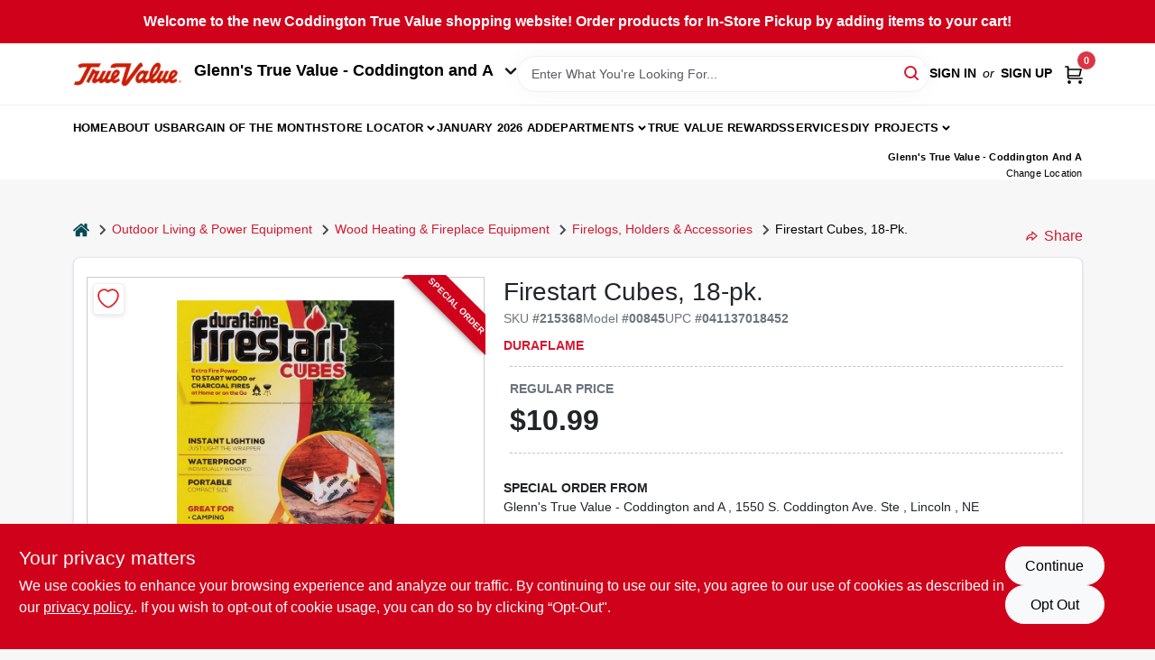

--- FILE ---
content_type: application/javascript
request_url: https://static.ezadlive.com/fe/version2873/_app/immutable/chunks/change-quantity.e087c2eb.js
body_size: 6527
content:
import{S as He,i as Fe,s as je,y as ve,z as ke,A as qe,f as ne,t as ce,B as Te,o as ht,ab as pe,w as be,R as Ne,j as N,a as U,p as ae,k as E,l as P,g as v,c as V,D as Ce,q as oe,m as o,b as Q,E as k,F as G,a7 as mt,G as Je,n as we,r as Ke,N as ge,O as ye,a0 as Ee,a5 as Se,V as Ze,W as We,aA as Xe,u as _t,d as gt,H as se,a3 as yt,P as bt,e as Ie,C as Ae}from"./vendor.7d9f1e40.js";import{b as xe,k as pt,f as Ct,s as wt,c as vt,l as kt,D as qt}from"./stores.854109b9.js";import{r as Tt,l as At,m as Rt,P as fe,M as Bt,S as Nt,q as Et,D as Me,R as Le}from"./api.c0112a52.js";import{p as St}from"./product-data.c0eba8d5.js";import{N as It}from"./utils.d6ecbbe8.js";import{M as Mt}from"./modal.a5526ef3.js";import{G as Lt}from"./gift-registry.service.65e6f9e9.js";import{R as Pt}from"./request-quote-modal.1a30ee10.js";/* empty css                                                      */function Pe(s,e,t){const r=s.slice();return r[16]=e[t],r}function De(s){let e,t,r,l,u,a=s[16].title+"",b,_,d,f,p;function h(...m){return s[10](s[16],...m)}return{c(){e=N("li"),t=N("input"),l=U(),u=N("label"),b=ae(a),d=U(),this.h()},l(m){e=E(m,"LI",{class:!0,style:!0});var i=P(e);t=E(i,"INPUT",{class:!0,type:!0,id:!0}),l=V(i),u=E(i,"LABEL",{class:!0,for:!0});var y=P(u);b=oe(y,a),y.forEach(v),d=V(i),i.forEach(v),this.h()},h(){o(t,"class","form-check-input me-3"),o(t,"type","checkbox"),o(t,"id",r=s[16].id),o(u,"class","mt-1 form-check-label fw-bold"),o(u,"for",_=s[16].id),o(e,"class","fs-6 border-0 p-3 rounded list-group-item mb-2 d-flex align-items-center"),we(e,"background-color","rgba(248, 250, 252, 1)")},m(m,i){Q(m,e,i),k(e,t),k(e,l),k(e,u),k(u,b),k(e,d),f||(p=G(t,"change",h),f=!0)},p(m,i){s=m,i&4&&r!==(r=s[16].id)&&o(t,"id",r),i&4&&a!==(a=s[16].title+"")&&Ke(b,a),i&4&&_!==(_=s[16].id)&&o(u,"for",_)},d(m){m&&v(e),f=!1,p()}}}function Dt(s){let e,t,r,l,u="Cancel",a,b,_,d,f,p,h=Ne(s[2]),m=[];for(let i=0;i<h.length;i+=1)m[i]=De(Pe(s,h,i));return{c(){e=N("ul");for(let i=0;i<m.length;i+=1)m[i].c();t=U(),r=N("div"),l=N("button"),l.textContent=u,a=U(),b=N("button"),_=ae("Add to Registry"),this.h()},l(i){e=E(i,"UL",{class:!0});var y=P(e);for(let q=0;q<m.length;q+=1)m[q].l(y);y.forEach(v),t=V(i),r=E(i,"DIV",{class:!0});var w=P(r);l=E(w,"BUTTON",{class:!0,"data-svelte-h":!0}),Ce(l)!=="svelte-1o8o7s"&&(l.textContent=u),a=V(w),b=E(w,"BUTTON",{class:!0});var D=P(b);_=oe(D,"Add to Registry"),D.forEach(v),w.forEach(v),this.h()},h(){o(e,"class","list-group"),o(l,"class","btn border"),o(b,"class","btn btn-primary"),b.disabled=d=!s[3].length||s[4],o(r,"class","text-end")},m(i,y){Q(i,e,y);for(let w=0;w<m.length;w+=1)m[w]&&m[w].m(e,null);Q(i,t,y),Q(i,r,y),k(r,l),k(r,a),k(r,b),k(b,_),f||(p=[G(l,"click",s[11]),G(b,"click",s[6])],f=!0)},p(i,y){if(y&36){h=Ne(i[2]);let w;for(w=0;w<h.length;w+=1){const D=Pe(i,h,w);m[w]?m[w].p(D,y):(m[w]=De(D),m[w].c(),m[w].m(e,null))}for(;w<m.length;w+=1)m[w].d(1);m.length=h.length}y&24&&d!==(d=!i[3].length||i[4])&&(b.disabled=d)},d(i){i&&(v(e),v(t),v(r)),mt(m,i),f=!1,Je(p)}}}function Qt(s){let e,t,r={title:"Choose Registry",footer:!1,size:"lg",$$slots:{body:[Dt]},$$scope:{ctx:s}};return e=new Mt({props:r}),s[12](e),{c(){ve(e.$$.fragment)},l(l){ke(e.$$.fragment,l)},m(l,u){qe(e,l,u),t=!0},p(l,[u]){const a={};u&524316&&(a.$$scope={dirty:u,ctx:l}),e.$set(a)},i(l){t||(ne(e.$$.fragment,l),t=!0)},o(l){ce(e.$$.fragment,l),t=!1},d(l){s[12](null),Te(e,l)}}}function Ot(s,e,t){const r=new Lt;xe.get();let l,u=[],a=[],b=!1;const _=()=>l&&l.show(),d=()=>l&&l.hide();let{product:f={}}=e,{qty:p=1}=e;const h=(q,B)=>{B.target.checked?t(3,a=[...a,q]):t(3,a=a.filter(T=>T!==q))},m=()=>{a.forEach(async q=>{const B=u.find(O=>O.id===q),T=JSON.parse(B.products);if(!T.find(O=>O.sku===f.sku)){const O={...B,products:[...T,{sku:f.sku,image_url:f.image_url,title:f.title,registryQty:p}]};t(4,b=!0);const Z=await r.createGiftRegistry(O);Z.status==="success"?pe.fire({icon:"success",title:"Product added to registry successfully",showConfirmButton:!1,timer:1500}):pe.fire({icon:"error",title:"Error adding product to registry",text:Z.message})}}),d()},i=async()=>{var T;const q={active:!0},B=await r.getGiftRegistries(q);t(2,u=(T=B.data)==null?void 0:T.data)};ht(()=>{i()});const y=(q,B)=>h(q.id,B),w=()=>d();function D(q){be[q?"unshift":"push"](()=>{l=q,t(1,l)})}return s.$$set=q=>{"product"in q&&t(8,f=q.product),"qty"in q&&t(9,p=q.qty)},[d,l,u,a,b,h,m,_,f,p,y,w,D]}class zt extends He{constructor(e){super(),Fe(this,e,Ot,Qt,je,{show:7,hide:0,product:8,qty:9})}get show(){return this.$$.ctx[7]}get hide(){return this.$$.ctx[0]}}function Qe(s){var m;let e,t,r,l,u,a,b,_,d,f=s[19]&&Oe(),p=s[8]&&((m=s[21])==null?void 0:m.request_a_quote_enabled)==1&&ze(s),h=s[5]&&Ue(s);return{c(){e=N("button"),f&&f.c(),t=ae(`
        Add to cart`),u=U(),p&&p.c(),a=U(),h&&h.c(),b=Ie(),this.h()},l(i){e=E(i,"BUTTON",{class:!0});var y=P(e);f&&f.l(y),t=oe(y,`
        Add to cart`),y.forEach(v),u=V(i),p&&p.l(i),a=V(i),h&&h.l(i),b=Ie(),this.h()},h(){e.disabled=r=s[16]||s[19]||s[20],o(e,"class",l="btn py-0 align-items-center btn-primary add-cart text-nowrap "+s[7]+" svelte-1ycdhav")},m(i,y){Q(i,e,y),f&&f.m(e,null),k(e,t),Q(i,u,y),p&&p.m(i,y),Q(i,a,y),h&&h.m(i,y),Q(i,b,y),_||(d=G(e,"click",s[42]),_=!0)},p(i,y){var w;i[19]?f||(f=Oe(),f.c(),f.m(e,t)):f&&(f.d(1),f=null),y[0]&1638400&&r!==(r=i[16]||i[19]||i[20])&&(e.disabled=r),y[0]&128&&l!==(l="btn py-0 align-items-center btn-primary add-cart text-nowrap "+i[7]+" svelte-1ycdhav")&&o(e,"class",l),i[8]&&((w=i[21])==null?void 0:w.request_a_quote_enabled)==1?p?p.p(i,y):(p=ze(i),p.c(),p.m(a.parentNode,a)):p&&(p.d(1),p=null),i[5]?h?h.p(i,y):(h=Ue(i),h.c(),h.m(b.parentNode,b)):h&&(h.d(1),h=null)},d(i){i&&(v(e),v(u),v(a),v(b)),f&&f.d(),p&&p.d(i),h&&h.d(i),_=!1,d()}}}function Oe(s){let e;return{c(){e=N("div"),this.h()},l(t){e=E(t,"DIV",{class:!0}),P(e).forEach(v),this.h()},h(){o(e,"class","spinner-border spinner-border-sm me-2")},m(t,r){Q(t,e,r)},d(t){t&&v(e)}}}function ze(s){let e,t="Request A Quote",r,l;return{c(){e=N("button"),e.textContent=t,this.h()},l(u){e=E(u,"BUTTON",{type:!0,class:!0,"data-svelte-h":!0}),Ce(e)!=="svelte-1apz80q"&&(e.textContent=t),this.h()},h(){o(e,"type","button"),o(e,"class","btn py-2 btn-primary ms-1")},m(u,a){Q(u,e,a),r||(l=G(e,"click",Ze(We(s[43]))),r=!0)},p:Ae,d(u){u&&v(e),r=!1,l()}}}function Ue(s){let e,t,r="+",l,u,a,b;return{c(){e=N("button"),t=N("span"),t.textContent=r,l=ae(`
          Add to gift registry`),this.h()},l(_){e=E(_,"BUTTON",{class:!0,style:!0});var d=P(e);t=E(d,"SPAN",{style:!0,class:!0,"data-svelte-h":!0}),Ce(t)!=="svelte-1vacoaj"&&(t.textContent=r),l=oe(d,`
          Add to gift registry`),d.forEach(v),this.h()},h(){we(t,"font-size","24px"),o(t,"class","me-2"),e.disabled=u=s[16]||s[19],o(e,"class","btn btn-outline-primary ms-2"),we(e,"height","30px")},m(_,d){Q(_,e,d),k(e,t),k(e,l),a||(b=G(e,"click",s[44]),a=!0)},p(_,d){d[0]&589824&&u!==(u=_[16]||_[19])&&(e.disabled=u)},d(_){_&&v(e),a=!1,b()}}}function Ve(s){let e,t='<svg class="fill-primary" width="12" height="14" xmlns="http://www.w3.org/2000/svg"><g fill="#000" fill-rule="nonzero"><path d="M10.846 1.684H8.308v-.42C8.308.565 7.688 0 6.923 0H5.077c-.765 0-1.385.566-1.385 1.263v.421H1.154C.517 1.684 0 2.156 0 2.737v.842C0 3.81.207 4 .462 4h11.076c.255 0 .462-.188.462-.421v-.842c0-.582-.517-1.053-1.154-1.053zm-6.23-.42c0-.233.207-.422.46-.422h1.847c.255 0 .462.19.462.421v.421h-2.77v-.42zM1.137 4c-.078 0-.14.08-.137.176l.362 8.29c.033.86.61 1.534 1.312 1.534h6.652c.703 0 1.28-.673 1.312-1.533L11 4.176C11.004 4.08 10.94 4 10.863 4H1.137zm6.615 1.341c0-.296.196-.536.438-.536s.438.24.438.536v5.976c0 .297-.196.537-.438.537s-.438-.24-.438-.537V5.341zm-2.19 0c0-.296.196-.536.438-.536s.438.24.438.536v5.976c0 .297-.196.537-.438.537s-.438-.24-.438-.537V5.341zm-2.19 0c0-.296.196-.536.438-.536s.438.24.438.536v5.976c0 .297-.196.537-.438.537s-.438-.24-.438-.537V5.341z"></path></g></svg>',r,l;return{c(){e=N("button"),e.innerHTML=t,this.h()},l(u){e=E(u,"BUTTON",{"aria-label":!0,class:!0,"data-svelte-h":!0}),Ce(e)!=="svelte-1g9yuo0"&&(e.innerHTML=t),this.h()},h(){o(e,"aria-label","Remove Item"),o(e,"class","btn-remove svelte-1ycdhav")},m(u,a){Q(u,e,a),r||(l=G(e,"click",s[27]),r=!0)},p:Ae,d(u){u&&v(e),r=!1,l()}}}function Ge(s){let e,t;return{c(){e=N("div"),t=ae(s[15]),this.h()},l(r){e=E(r,"DIV",{class:!0});var l=P(e);t=oe(l,s[15]),l.forEach(v),this.h()},h(){o(e,"class","alert py-1 alert-danger small mt-3 position-inherit svelte-1ycdhav")},m(r,l){Q(r,e,l),k(e,t)},p(r,l){l[0]&32768&&Ke(t,r[15])},d(r){r&&v(e)}}}function Ut(s){let e,t;return{c(){e=N("div"),t=ae(s[23]),this.h()},l(r){e=E(r,"DIV",{class:!0});var l=P(e);t=oe(l,s[23]),l.forEach(v),this.h()},h(){o(e,"class","alert py-1 alert-info small mt-3")},m(r,l){Q(r,e,l),k(e,t)},p:Ae,d(r){r&&v(e)}}}function Ye(s){let e,t,r={product:s[2],qty:s[13]};return e=new zt({props:r}),s[45](e),{c(){ve(e.$$.fragment)},l(l){ke(e.$$.fragment,l)},m(l,u){qe(e,l,u),t=!0},p(l,u){const a={};u[0]&4&&(a.product=l[2]),u[0]&8192&&(a.qty=l[13]),e.$set(a)},i(l){t||(ne(e.$$.fragment,l),t=!0)},o(l){ce(e.$$.fragment,l),t=!1},d(l){s[45](null),Te(e,l)}}}function Vt(s){var he,me;let e,t,r,l,u,a,b,_,d,f,p,h,m,i,y,w,D,q,B,T,X,O,Z,j,H,R,W,le,S=!s[1]&&!s[4]&&Qe(s),I=(s[10]>0||s[4])&&Ve(s),M=!s[1]&&s[16]&&!s[4]&&Ge(s),Y=s[23]&&Ut(s),A=((he=s[21])==null?void 0:he.gift_registry_enabled)==1&&s[18]&&!((me=s[18])!=null&&me.is_admin)&&Ye(s),de={product:s[2]};return H=new Pt({props:de}),s[46](H),{c(){e=N("div"),t=N("div"),r=N("button"),l=ge("svg"),u=ge("path"),_=U(),d=N("input"),p=U(),h=N("button"),m=ge("svg"),i=ge("path"),D=U(),S&&S.c(),q=U(),I&&I.c(),T=U(),M&&M.c(),X=U(),Y&&Y.c(),O=U(),A&&A.c(),j=U(),ve(H.$$.fragment),this.h()},l(c){e=E(c,"DIV",{class:!0});var g=P(e);t=E(g,"DIV",{class:!0});var L=P(t);r=E(L,"BUTTON",{type:!0,class:!0});var F=P(r);l=ye(F,"svg",{width:!0,height:!0,viewBox:!0,fill:!0,xmlns:!0});var J=P(l);u=ye(J,"path",{"fill-rule":!0,"clip-rule":!0,d:!0,fill:!0}),P(u).forEach(v),J.forEach(v),F.forEach(v),_=V(L),d=E(L,"INPUT",{class:!0,type:!0,min:!0,max:!0,maxlength:!0,inputmode:!0,pattern:!0,"aria-label":!0}),p=V(L),h=E(L,"BUTTON",{type:!0,class:!0});var C=P(h);m=ye(C,"svg",{width:!0,height:!0,viewBox:!0,fill:!0,xmlns:!0});var ee=P(m);i=ye(ee,"path",{"fill-rule":!0,"clip-rule":!0,d:!0,fill:!0}),P(i).forEach(v),ee.forEach(v),C.forEach(v),D=V(L),S&&S.l(L),q=V(L),I&&I.l(L),L.forEach(v),T=V(g),M&&M.l(g),X=V(g),Y&&Y.l(g),O=V(g),A&&A.l(g),g.forEach(v),j=V(c),ke(H.$$.fragment,c),this.h()},h(){o(u,"fill-rule","evenodd"),o(u,"clip-rule","evenodd"),o(u,"d","M24.2933 13.7429C24.2933 14.5303 23.6549 15.1686 22.8675 15.1686L4.6181 15.1686C3.83069 15.1686 3.19237 14.5303 3.19237 13.7429C3.19237 12.9554 3.83069 12.3171 4.6181 12.3171L22.8675 12.3171C23.6549 12.3171 24.2933 12.9554 24.2933 13.7429Z"),o(u,"fill","currentColor"),o(l,"width","15"),o(l,"height","15"),o(l,"viewBox","0 0 28 28"),o(l,"fill","none"),o(l,"xmlns","http://www.w3.org/2000/svg"),o(r,"type","button"),o(r,"class",a="btn action-bt btn-outline-primary m-0 "+s[6]+" svelte-1ycdhav"),r.disabled=b=s[13]<=1,o(d,"class",f="form-control bg-white mx-1 text-center fw-bold "+s[6]+" svelte-1ycdhav"),o(d,"type","number"),o(d,"min","0"),o(d,"max",s[9]),o(d,"maxlength","4"),o(d,"inputmode","numeric"),o(d,"pattern","[0-9]*"),o(d,"aria-label","Number of quantity"),o(i,"fill-rule","evenodd"),o(i,"clip-rule","evenodd"),o(i,"d","M10.6667 0.192413C11.4541 0.192413 12.0925 0.830737 12.0925 1.61815L12.0925 9.31713L19.7914 9.31713C20.5789 9.31713 21.2172 9.95545 21.2172 10.7429C21.2172 11.5303 20.5789 12.1686 19.7914 12.1686L12.0925 12.1686L12.0925 19.8676C12.0925 20.655 11.4541 21.2933 10.6667 21.2933C9.87931 21.2933 9.24099 20.655 9.24099 19.8676L9.24099 12.1686L1.54201 12.1686C0.754596 12.1686 0.116272 11.5303 0.116272 10.7429C0.116272 9.95545 0.754596 9.31713 1.54201 9.31713L9.24099 9.31713L9.24099 1.61815C9.24099 0.830737 9.87931 0.192413 10.6667 0.192413Z"),o(i,"fill","currentColor"),o(m,"width","15"),o(m,"height","15"),o(m,"viewBox","0 0 22 22"),o(m,"fill","none"),o(m,"xmlns","http://www.w3.org/2000/svg"),o(h,"type","button"),o(h,"class",y="btn action-bt btn-outline-primary m-0 "+s[6]+" svelte-1ycdhav"),h.disabled=w=s[16]||s[19],o(t,"class",B="change-quantity d-flex "+s[3]+" svelte-1ycdhav"),Ee(t,"disabled",s[19]),o(e,"class",Z="quantity-snippet "+s[0]+" svelte-1ycdhav")},m(c,g){Q(c,e,g),k(e,t),k(t,r),k(r,l),k(l,u),k(t,_),k(t,d),s[39](d),Se(d,s[13]),k(t,p),k(t,h),k(h,m),k(m,i),k(t,D),S&&S.m(t,null),k(t,q),I&&I.m(t,null),k(e,T),M&&M.m(e,null),k(e,X),Y&&Y.m(e,null),k(e,O),A&&A.m(e,null),Q(c,j,g),qe(H,c,g),R=!0,W||(le=[G(r,"click",s[25]),G(d,"input",s[40]),G(d,"paste",Ze(We(Gt))),G(d,"keydown",s[29]),G(d,"blur",s[28]),G(d,"focus",s[41]),G(h,"click",s[24])],W=!0)},p(c,g){var F,J;(!R||g[0]&64&&a!==(a="btn action-bt btn-outline-primary m-0 "+c[6]+" svelte-1ycdhav"))&&o(r,"class",a),(!R||g[0]&8192&&b!==(b=c[13]<=1))&&(r.disabled=b),(!R||g[0]&64&&f!==(f="form-control bg-white mx-1 text-center fw-bold "+c[6]+" svelte-1ycdhav"))&&o(d,"class",f),(!R||g[0]&512)&&o(d,"max",c[9]),g[0]&8192&&Xe(d.value)!==c[13]&&Se(d,c[13]),(!R||g[0]&64&&y!==(y="btn action-bt btn-outline-primary m-0 "+c[6]+" svelte-1ycdhav"))&&o(h,"class",y),(!R||g[0]&589824&&w!==(w=c[16]||c[19]))&&(h.disabled=w),!c[1]&&!c[4]?S?S.p(c,g):(S=Qe(c),S.c(),S.m(t,q)):S&&(S.d(1),S=null),c[10]>0||c[4]?I?I.p(c,g):(I=Ve(c),I.c(),I.m(t,null)):I&&(I.d(1),I=null),(!R||g[0]&8&&B!==(B="change-quantity d-flex "+c[3]+" svelte-1ycdhav"))&&o(t,"class",B),(!R||g[0]&524296)&&Ee(t,"disabled",c[19]),!c[1]&&c[16]&&!c[4]?M?M.p(c,g):(M=Ge(c),M.c(),M.m(e,X)):M&&(M.d(1),M=null),c[23]&&Y.p(c,g),((F=c[21])==null?void 0:F.gift_registry_enabled)==1&&c[18]&&!((J=c[18])!=null&&J.is_admin)?A?(A.p(c,g),g[0]&2359296&&ne(A,1)):(A=Ye(c),A.c(),ne(A,1),A.m(e,null)):A&&(_t(),ce(A,1,1,()=>{A=null}),gt()),(!R||g[0]&1&&Z!==(Z="quantity-snippet "+c[0]+" svelte-1ycdhav"))&&o(e,"class",Z);const L={};g[0]&4&&(L.product=c[2]),H.$set(L)},i(c){R||(ne(A),ne(H.$$.fragment,c),R=!0)},o(c){ce(A),ce(H.$$.fragment,c),R=!1},d(c){c&&(v(e),v(j)),s[39](null),S&&S.d(),I&&I.d(),M&&M.d(),Y&&Y.d(),A&&A.d(),s[46](null),Te(H,c),W=!1,Je(le)}}}const Gt=()=>{};function Yt(s,e,t){let r,l,u,a,b,_,d,f,p,h,m,i,y;se(s,Tt,n=>t(51,d=n)),se(s,At,n=>t(38,f=n)),se(s,Rt,n=>t(52,p=n)),se(s,pt,n=>t(18,h=n)),se(s,fe,n=>t(19,m=n)),se(s,Bt,n=>t(20,i=n));const w=yt("cart"),D=bt();let{class:q=""}=e,{compact:B=!1}=e,{product:T}=e,{hideNotification:X=!1}=e,{special:O=!1}=e,{changeQTYClass:Z=""}=e,{disallowAddToCart:j=!1}=e,{allowAddToGiftRegistry:H=!1}=e,{giftRegistryId:R=null}=e,{giftRegistryMaxQty:W=1e3}=e,{removeBothSpecialAndNonSpecial:le=!1}=e,{actionButtonClasses:S="change-quantity-action-btn"}=e,{addCartActionButtonClasses:I=""}=e,{showRequestQuoteBtn:M=!1}=e;const Y=xe.get();se(s,Y,n=>t(21,y=n));const A=Ct.get(),de=wt.get();vt.get();const he=kt.get(),me=qt.get();let c=0,g=1,L,F,{qtyProp:J=void 0}=e,C,ee,$e,ue,x=!1,te=0;const et=()=>{a&&!b||a&&b&&Number(_)==0?t(13,C+=Number(_)%a==0?a:a-Number(_)%a):t(13,C++,C),_e(),D("qtyChanged",C),B&&ie(C)},tt=()=>{a&&!b||a&&b&&Number(_)==0?t(13,C-=Number(_)%a==0?a:a-Number(_)%a):t(13,C=C<=1?C:C-1),_e(),D("qtyChanged",C),B&&ie(C)},ie=async n=>{if(h!=null&&h.is_admin){pe.fire("You can't add products as Admin","","error");return}let z="";if(p&&(f!=null&&f.gift_registry_id)&&(f==null?void 0:f.gift_registry_id)!=R&&(z="You can't add products to cart from different gift registry. If you want to proceed, You will lose your existing cart"),p&&(f!=null&&f.gift_registry_id)&&!R&&(z="Products can only be added to the cart through the gift registry. If you choose to proceed, your current cart will be cleared."),p&&!(f!=null&&f.gift_registry_id)&&R&&(z="You can't add products to cart from gift registry. If you want to proceed, You will lose your existing cart"),z)if((await pe.fire({title:"Are you sure?",text:z,icon:"warning",showCancelButton:!0,confirmButtonText:"Yes",cancelButtonText:"No"})).value)await Nt();else return;fe.set(!0),await Et({product:T,quantity:n||C+(_-c),adding:!0,special:O,settings:de,email:d==null?void 0:d.email,giftRegistryId:R}),X||w.showCartSidebar(),_e(),fe.set(!1),Me()},st=async()=>{D("qtyChanged",0),j||(fe.set(!0),await Le({product:T,special:O}),le&&await Le({product:T,special:!O}),fe.set(!1),Me())},_e=()=>{let n=B||j?C+1:C+_;const z=B?+n+c:n;if(!a){if(T.extra&&g&&z>g)return t(15,ue=`Max allowed limit is ${g} , Please reduce quantity`),t(16,x=!0),!x;if(z>T.num_inventory&&!r)return t(15,ue=`Store has only ${T.num_inventory} in stock. Please reduce quantity`),t(16,x=!0),!x}return z>W?(t(15,ue=`Max allowed limit is ${W} , Please reduce quantity`),t(16,x=!0),!x):(t(15,ue=""),t(16,x=!1),!x)},lt=()=>{D("qtyChanged",C),C!=te&&!j&&(ie(C),t(17,te=0))},it=n=>{let z=["Escape","Enter","Backspace","ArrowUp","ArrowDown","ArrowLeft","ArrowRight","Tab","Meta"];if(isNaN(parseInt(n.key))&&!z.includes(n.key)&&!(n.metaKey||n.ctrlKey)){n.preventDefault();return}setTimeout(()=>{if(C==0){t(13,C=1),n.preventDefault();return}if(C>g){t(13,C=g),n.preventDefault();return}},10),n.key=="Escape"?(t(13,C=te),ee.blur()):n.key=="Enter"&&C!=te&&!j&&(ie(C),t(17,te=0))};function rt(n){be[n?"unshift":"push"](()=>{ee=n,t(14,ee)})}function nt(){C=Xe(this.value),t(13,C),t(35,J),t(37,a),t(2,T)}const at=()=>t(17,te=C),ot=()=>ie(),ut=()=>F==null?void 0:F.show(),ft=()=>L.show();function ct(n){be[n?"unshift":"push"](()=>{L=n,t(11,L)})}function dt(n){be[n?"unshift":"push"](()=>{F=n,t(12,F)})}return s.$$set=n=>{"class"in n&&t(0,q=n.class),"compact"in n&&t(1,B=n.compact),"product"in n&&t(2,T=n.product),"hideNotification"in n&&t(30,X=n.hideNotification),"special"in n&&t(31,O=n.special),"changeQTYClass"in n&&t(3,Z=n.changeQTYClass),"disallowAddToCart"in n&&t(4,j=n.disallowAddToCart),"allowAddToGiftRegistry"in n&&t(5,H=n.allowAddToGiftRegistry),"giftRegistryId"in n&&t(32,R=n.giftRegistryId),"giftRegistryMaxQty"in n&&t(33,W=n.giftRegistryMaxQty),"removeBothSpecialAndNonSpecial"in n&&t(34,le=n.removeBothSpecialAndNonSpecial),"actionButtonClasses"in n&&t(6,S=n.actionButtonClasses),"addCartActionButtonClasses"in n&&t(7,I=n.addCartActionButtonClasses),"showRequestQuoteBtn"in n&&t(8,M=n.showRequestQuoteBtn),"qtyProp"in n&&t(35,J=n.qtyProp)},s.$$.update=()=>{var n,z;s.$$.dirty[0]&4&&t(37,{isSpecialOrderAllowed:r,isSpecial:l,explicitlyAllowedSpecialOrder:u,fPackQty:a,allowCustomQtyOnFpackProducts:b}=St(T,{settings:de,currentStore:he,allowSpecialOrderVendors:me,businessDetails:Y,isTruevalue:A}),a),s.$$.dirty[0]&516|s.$$.dirty[1]&6&&(t(9,g=JSON.parse(T.extra).max_order_quantity||T.num_inventory),R&&W<g&&t(9,g=W)),s.$$.dirty[1]&80&&(J==null?t(13,C=a||1):t(13,C=+J)),s.$$.dirty[0]&4|s.$$.dirty[1]&128&&t(10,_=((n=f.parcels)==null?void 0:n.flatMap($=>$.items).filter($=>String($.line_hash)===It(T.store_product_id||T.id,T.variants)).reduce(($,K)=>$+K.quantity,0))||0),s.$$.dirty[0]&1028|s.$$.dirty[1]&160&&((z=f==null?void 0:f.parcels)==null||z.forEach($=>{$.items.forEach(K=>{var Re,Be;K!=null&&K.bogo&&((Re=K==null?void 0:K.bogo)!=null&&Re.length)&&((Be=K==null?void 0:K.bogo)==null||Be.forEach(re=>{(re==null?void 0:re.sku)==T.sku&&(t(36,c=re==null?void 0:re.quantity),t(10,_=_+c))}))})})),s.$$.dirty[1]&128&&f.parcels&&_e()},[q,B,T,Z,j,H,S,I,M,g,_,L,F,C,ee,ue,x,te,h,m,i,y,Y,$e,et,tt,ie,st,lt,it,X,O,R,W,le,J,c,a,f,rt,nt,at,ot,ut,ft,ct,dt]}class $t extends He{constructor(e){super(),Fe(this,e,Yt,Vt,je,{class:0,compact:1,product:2,hideNotification:30,special:31,changeQTYClass:3,disallowAddToCart:4,allowAddToGiftRegistry:5,giftRegistryId:32,giftRegistryMaxQty:33,removeBothSpecialAndNonSpecial:34,actionButtonClasses:6,addCartActionButtonClasses:7,showRequestQuoteBtn:8,qtyProp:35},null,[-1,-1,-1])}}export{$t as C};


--- FILE ---
content_type: application/javascript
request_url: https://static.ezadlive.com/fe/version2873/_app/immutable/chunks/product-item.6003ec1b.js
body_size: 2308
content:
import{S as Ee,i as be,s as $e,R as le,j as v,y as oe,a as N,p as z,k,l as h,z as ie,c as x,q as O,g as i,m as r,b as G,E as l,A as ne,r as W,f as ce,t as ue,B as fe,a7 as Se,H as Ce,K as Ve,o as De,a1 as de,F as te,G as Ie,e as he,N as T,O as P,n as ye,C as Te}from"./vendor.7d9f1e40.js";import{w as pe,k as _e}from"./utils.d6ecbbe8.js";import{L as me}from"./link.93897d37.js";import{d as ge}from"./default-img.3b83c3bc.js";import{p as Pe}from"./product-data.c0eba8d5.js";import{b as je,f as Ne,s as xe,c as ze,l as Oe,D as Re}from"./stores.854109b9.js";/* empty css                                                   */function ve(n,t,e){const s=n.slice();return s[14]=t[e],s}function Ge(n){let t,e,s,o,f;return{c(){t=v("div"),e=v("img"),this.h()},l(c){t=k(c,"DIV",{class:!0});var a=h(t);e=k(a,"IMG",{src:!0,alt:!0,height:!0,width:!0,class:!0}),a.forEach(i),this.h()},h(){de(e.src,s=n[3])||r(e,"src",s),r(e,"alt","product_image"),r(e,"height","100%"),r(e,"width","auto"),r(e,"class","rental-product-image img-fluid svelte-f22zs5"),r(t,"class","rental-product-image-wrapper svelte-f22zs5")},m(c,a){G(c,t,a),l(t,e),o||(f=[te(e,"error",n[5]),te(e,"contextmenu",_e),te(e,"dragstart",_e)],o=!0)},p(c,a){a&8&&!de(e.src,s=c[3])&&r(e,"src",s)},d(c){c&&i(t),o=!1,Ie(f)}}}function ke(n){let t,e,s=n[14].header+"",o,f,c,a,p,_=n[14].price+"",S,g;return{c(){t=v("div"),e=v("p"),o=z(s),f=N(),c=v("p"),a=v("strong"),p=z("$ "),S=z(_),g=N(),this.h()},l(w){t=k(w,"DIV",{class:!0});var d=h(t);e=k(d,"P",{class:!0});var E=h(e);o=O(E,s),E.forEach(i),f=x(d),c=k(d,"P",{class:!0});var V=h(c);a=k(V,"STRONG",{});var m=h(a);p=O(m,"$ "),S=O(m,_),m.forEach(i),V.forEach(i),g=x(d),d.forEach(i),this.h()},h(){r(e,"class","sku svelte-f22zs5"),r(c,"class","mt-auto"),r(t,"class","col-3 text-start d-flex flex-column justify-content-between rate svelte-f22zs5")},m(w,d){G(w,t,d),l(t,e),l(e,o),l(t,f),l(t,c),l(c,a),l(a,p),l(a,S),l(t,g)},p(w,d){d&4&&s!==(s=w[14].header+"")&&W(o,s),d&4&&_!==(_=w[14].price+"")&&W(S,_)},d(w){w&&i(t)}}}function we(n){let t,e=n[14].price!=""&&n[14].price>0&&ke(n);return{c(){e&&e.c(),t=he()},l(s){e&&e.l(s),t=he()},m(s,o){e&&e.m(s,o),G(s,t,o)},p(s,o){s[14].price!=""&&s[14].price>0?e?e.p(s,o):(e=ke(s),e.c(),e.m(t.parentNode,t)):e&&(e.d(1),e=null)},d(s){s&&i(t),e&&e.d(s)}}}function Me(n){let t,e,s,o,f,c,a,p,_,S,g,w;return{c(){t=T("svg"),e=T("g"),s=T("path"),o=T("path"),f=T("path"),c=T("path"),a=T("defs"),p=T("clipPath"),_=T("rect"),S=N(),g=v("span"),w=z(n[6]),this.h()},l(d){t=P(d,"svg",{style:!0,width:!0,height:!0,viewBox:!0,fill:!0,xmlns:!0});var E=h(t);e=P(E,"g",{"clip-path":!0});var V=h(e);s=P(V,"path",{d:!0,stroke:!0,"stroke-width":!0,"stroke-linecap":!0,"stroke-linejoin":!0}),h(s).forEach(i),o=P(V,"path",{d:!0,stroke:!0,"stroke-width":!0,"stroke-linecap":!0,"stroke-linejoin":!0}),h(o).forEach(i),f=P(V,"path",{d:!0,stroke:!0,"stroke-width":!0,"stroke-linecap":!0,"stroke-linejoin":!0}),h(f).forEach(i),c=P(V,"path",{d:!0,stroke:!0,"stroke-width":!0,"stroke-linecap":!0,"stroke-linejoin":!0}),h(c).forEach(i),V.forEach(i),a=P(E,"defs",{});var m=h(a);p=P(m,"clipPath",{id:!0});var D=h(p);_=P(D,"rect",{width:!0,height:!0,fill:!0,transform:!0}),h(_).forEach(i),D.forEach(i),m.forEach(i),E.forEach(i),S=x(d),g=k(d,"SPAN",{class:!0});var M=h(g);w=O(M,n[6]),M.forEach(i),this.h()},h(){r(s,"d","M3.5 5.25C3.5 4.85218 3.65804 4.47064 3.93934 4.18934C4.22064 3.90804 4.60218 3.75 5 3.75H14C14.3978 3.75 14.7794 3.90804 15.0607 4.18934C15.342 4.47064 15.5 4.85218 15.5 5.25V14.25C15.5 14.6478 15.342 15.0294 15.0607 15.3107C14.7794 15.592 14.3978 15.75 14 15.75H5C4.60218 15.75 4.22064 15.592 3.93934 15.3107C3.65804 15.0294 3.5 14.6478 3.5 14.25V5.25Z"),r(s,"stroke","white"),r(s,"stroke-width","1.25"),r(s,"stroke-linecap","round"),r(s,"stroke-linejoin","round"),r(o,"d","M12.5 2.25V5.25"),r(o,"stroke","white"),r(o,"stroke-width","1.25"),r(o,"stroke-linecap","round"),r(o,"stroke-linejoin","round"),r(f,"d","M6.5 2.25V5.25"),r(f,"stroke","white"),r(f,"stroke-width","1.25"),r(f,"stroke-linecap","round"),r(f,"stroke-linejoin","round"),r(c,"d","M3.5 8.25H15.5"),r(c,"stroke","white"),r(c,"stroke-width","1.25"),r(c,"stroke-linecap","round"),r(c,"stroke-linejoin","round"),r(e,"clip-path","url(#clip0_1574_65513)"),r(_,"width","18"),r(_,"height","18"),r(_,"fill","white"),r(_,"transform","translate(0.5)"),r(p,"id","clip0_1574_65513"),ye(t,"margin-right","4px"),r(t,"width","19"),r(t,"height","18"),r(t,"viewBox","0 0 19 18"),r(t,"fill","none"),r(t,"xmlns","http://www.w3.org/2000/svg"),r(g,"class","text-white")},m(d,E){G(d,t,E),l(t,e),l(e,s),l(e,o),l(e,f),l(e,c),l(t,a),l(a,p),l(p,_),G(d,S,E),G(d,g,E),l(g,w)},p:Te,d(d){d&&(i(t),i(S),i(g))}}}function Ae(n){let t,e,s,o,f,c,a,p,_,S,g,w,d=n[0].sku+"",E,V,m,D,M,K,L=pe(n[0].title,n[4])+"",U,Z,R,Q,A,j,H;f=new me({props:{href:n[1],$$slots:{default:[Ge]},$$scope:{ctx:n}}});let q=le(n[2]),b=[];for(let u=0;u<q.length;u+=1)b[u]=we(ve(n,q,u));return j=new me({props:{href:n[1],class:"btn btn-primary d-flex font-weight-bold w-100","aria-label":"Reserve",$$slots:{default:[Me]},$$scope:{ctx:n}}}),{c(){t=v("div"),e=v("div"),s=v("div"),o=v("div"),oe(f.$$.fragment),c=N(),a=v("div"),p=v("div"),_=v("span"),S=z("SKU: "),g=v("strong"),w=z("#"),E=z(d),V=N(),m=v("h6"),D=v("strong"),M=N(),K=v("strong"),U=z(L),Z=N(),R=v("div");for(let u=0;u<b.length;u+=1)b[u].c();Q=N(),A=v("div"),oe(j.$$.fragment),this.h()},l(u){t=k(u,"DIV",{class:!0});var C=h(t);e=k(C,"DIV",{class:!0});var I=h(e);s=k(I,"DIV",{class:!0});var B=h(s);o=k(B,"DIV",{class:!0});var $=h(o);ie(f.$$.fragment,$),c=x($),a=k($,"DIV",{class:!0});var y=h(a);p=k(y,"DIV",{});var F=h(p);_=k(F,"SPAN",{class:!0});var X=h(_);S=O(X,"SKU: "),g=k(X,"STRONG",{});var Y=h(g);w=O(Y,"#"),E=O(Y,d),Y.forEach(i),X.forEach(i),V=x(F),m=k(F,"H6",{});var J=h(m);D=k(J,"STRONG",{class:!0}),h(D).forEach(i),M=x(J),K=k(J,"STRONG",{});var re=h(K);U=O(re,L),re.forEach(i),J.forEach(i),F.forEach(i),Z=x(y),R=k(y,"DIV",{class:!0});var se=h(R);for(let ee=0;ee<b.length;ee+=1)b[ee].l(se);se.forEach(i),Q=x(y),A=k(y,"DIV",{class:!0});var ae=h(A);ie(j.$$.fragment,ae),ae.forEach(i),y.forEach(i),$.forEach(i),B.forEach(i),I.forEach(i),C.forEach(i),this.h()},h(){r(_,"class","sku svelte-f22zs5"),r(D,"class","text-uppercase"),r(R,"class","row rates-div p-3 svelte-f22zs5"),r(A,"class","d-flex align-items-center align-items-sm-end justify-content-between info flex-grow-1 align-items-end"),r(a,"class","flex-grow-1 d-flex flex-column"),r(o,"class","d-flex flex-column h-100"),r(s,"class","product svelte-f22zs5"),r(e,"class","card-body p-0"),r(t,"class","card h-100")},m(u,C){G(u,t,C),l(t,e),l(e,s),l(s,o),ne(f,o,null),l(o,c),l(o,a),l(a,p),l(p,_),l(_,S),l(_,g),l(g,w),l(g,E),l(p,V),l(p,m),l(m,D),l(m,M),l(m,K),l(K,U),l(a,Z),l(a,R);for(let I=0;I<b.length;I+=1)b[I]&&b[I].m(R,null);l(a,Q),l(a,A),ne(j,A,null),H=!0},p(u,[C]){const I={};if(C&2&&(I.href=u[1]),C&131080&&(I.$$scope={dirty:C,ctx:u}),f.$set(I),(!H||C&1)&&d!==(d=u[0].sku+"")&&W(E,d),(!H||C&1)&&L!==(L=pe(u[0].title,u[4])+"")&&W(U,L),C&4){q=le(u[2]);let $;for($=0;$<q.length;$+=1){const y=ve(u,q,$);b[$]?b[$].p(y,C):(b[$]=we(y),b[$].c(),b[$].m(R,null))}for(;$<b.length;$+=1)b[$].d(1);b.length=q.length}const B={};C&2&&(B.href=u[1]),C&131072&&(B.$$scope={dirty:C,ctx:u}),j.$set(B)},i(u){H||(ce(f.$$.fragment,u),ce(j.$$.fragment,u),H=!0)},o(u){ue(f.$$.fragment,u),ue(j.$$.fragment,u),H=!1},d(u){u&&i(t),fe(f),Se(b,u),fe(j)}}}function He(n,t,e){let s,o,f,c;Ce(n,Ve,m=>e(8,c=m));let{item:a}=t,{categoryTitle:p}=t;const _=je.get(),S=Ne.get(),g=xe.get();ze.get();const w=Oe.get(),d=Re.get(),E=m=>{m.target.src=ge};De(()=>{document.querySelectorAll(".rental-product-image").forEach(D=>{D.complete&&D.naturalWidth===0&&E({target:D})})});const{rentalReserveText:V}=Pe(a,{settings:g,currentStore:w,allowSpecialOrderVendors:d,businessDetails:_,isTruevalue:S});return n.$$set=m=>{"item"in m&&e(0,a=m.item),"categoryTitle"in m&&e(7,p=m.categoryTitle)},n.$$.update=()=>{n.$$.dirty&1&&e(3,s=!a.image_url||a.image_url=="null"?ge:a.image_url),n.$$.dirty&1&&e(2,o=a.rental_rates?JSON.parse(a.rental_rates):[]),n.$$.dirty&385&&e(1,f=`/p/${a.slug}?rental_cat=${c.url.searchParams.get("id")??0}-${!p||p=="Total"?"":p}`)},[a,f,o,s,g,E,V,p,c]}class We extends Ee{constructor(t){super(),be(this,t,He,Ae,$e,{item:0,categoryTitle:7})}}export{We as P};


--- FILE ---
content_type: application/javascript
request_url: https://static.ezadlive.com/fe/version2873/_app/immutable/nodes/0.8d475a93.js
body_size: 40883
content:
import{_ as Ye}from"../chunks/preload-helper.a4192956.js";import{S as xe,i as et,s as tt,e as V,b as g,C as ae,g as d,o as It,j as E,a as M,k as S,l as I,D as Ke,c as O,m as _,E as C,F as _e,G as nt,H as J,I as Me,J as Oe,K as ht,L as tl,M as gr,f as y,u as Q,t as $,d as Y,y as ne,z as fe,A as re,B as ie,N as Ie,O as De,P as ll,Q as ar,w as Et,p as de,q as he,r as Ve,n as Ze,R as Ue,T as Lt,U as $t,V as St,W as wt,X as nl,Y as rl,Z as il,_ as sl,$ as Wt,a0 as dt,a1 as it,a2 as br,a3 as or,a4 as xt,a5 as _l,a6 as vr,a7 as zt,x as At,a8 as dl,a9 as hl,aa as pl}from"../chunks/vendor.7d9f1e40.js";import{u as el,s as at,i as al,b as Ut,a as Dt,c as yt,d as fr,e as ur,f as Zt,g as kr,h as ol,n as fl,j as cr,k as wr,l as ul,m as mr,o as _r,p as dr,q as jt,r as Jt,t as yr,v as Er,w as Sr,x as Lr,y as $r,z as Nr,A as Cr,B as Ir,C as Dr,D as Tr,E as Mr,F as Qt,G as Or,H as Ar,I as Pr,J as Ur}from"../chunks/stores.854109b9.js";import{t as Qe,a as Vr,s as Bt,m as Ft,g as Br,p as gl,l as Yt,b as jr,c as Ht,d as bl,i as Pt,e as lt,f as vl,h as zr,j as kl,k as qt,n as Gt}from"../chunks/utils.d6ecbbe8.js";import{a as Kt,A as Xt,b as Rr,u as Vt,c as Fr}from"../chunks/api.c0112a52.js";import{g as Hr}from"../chunks/base.a0f79d69.js";import{H as Gr}from"../chunks/homepage.service.0a8e3a90.js";import{u as Kr}from"../chunks/user.service.6de14424.js";import{L as ze}from"../chunks/link.93897d37.js";import{S as Wr}from"../chunks/search.service.8f95dc27.js";import{t as wl}from"../chunks/truevalue.45333817.js";import{L as qr}from"../chunks/login-module.a583cdfd.js";import{D as Zr}from"../chunks/departments.service.799f0869.js";function yl(i){let e,t,l,n='<div class="h4">Your privacy matters</div> <p class="lead svelte-wa0yp2" id="cookie-consent-text">We use cookies to enhance your browsing experience and analyze our traffic. By continuing to use our site, you agree to our use of cookies as described in our <a href="/privacy-policy" target="_blank" rel="noopener noreferrer" aria-label="privacy policy (opens in a new tab)">privacy policy.</a>. If you wish to opt-out of cookie usage, you can do so by clicking “Opt-Out&quot;.</p>',r,s,a,o="Continue",f,u,m="Opt Out",c,h;return{c(){e=E("div"),t=E("div"),l=E("div"),l.innerHTML=n,r=M(),s=E("div"),a=E("button"),a.textContent=o,f=M(),u=E("button"),u.textContent=m,this.h()},l(b){e=S(b,"DIV",{id:!0,class:!0,role:!0});var p=I(e);t=S(p,"DIV",{class:!0});var w=I(t);l=S(w,"DIV",{"data-svelte-h":!0}),Ke(l)!=="svelte-1dkqoer"&&(l.innerHTML=n),r=O(w),s=S(w,"DIV",{class:!0});var v=I(s);a=S(v,"BUTTON",{type:!0,class:!0,"data-dismiss":!0,"aria-label":!0,"data-svelte-h":!0}),Ke(a)!=="svelte-6eb4ps"&&(a.textContent=o),f=O(v),u=S(v,"BUTTON",{type:!0,class:!0,"data-dismiss":!0,"aria-label":!0,"data-svelte-h":!0}),Ke(u)!=="svelte-1fjazhb"&&(u.textContent=m),v.forEach(d),w.forEach(d),p.forEach(d),this.h()},h(){_(a,"type","button"),_(a,"class","lead btn btn-light rounded-pill action-btn text-nowrap svelte-wa0yp2"),_(a,"data-dismiss","alert"),_(a,"aria-label","Continue"),_(u,"type","button"),_(u,"class","lead btn btn-light action-btn rounded-pill text-nowrap svelte-wa0yp2"),_(u,"data-dismiss","alert"),_(u,"aria-label","Opt Out"),_(s,"class","d-flex flex-md-column align-items-center gap-3 action-btn svelte-wa0yp2"),_(t,"class","d-flex flex-column flex-md-row justify-content-between gap-4"),_(e,"id","user-consent-banner"),_(e,"class","consent-banner row m-0 alert alert-info alert-dismissible top-bg-1 hide-consent-banner svelte-wa0yp2"),_(e,"role","alert")},m(b,p){g(b,e,p),C(e,t),C(t,l),C(t,r),C(t,s),C(s,a),C(s,f),C(s,u),c||(h=[_e(a,"click",i[3]),_e(u,"click",i[4])],c=!0)},p:ae,d(b){b&&d(e),c=!1,nt(h)}}}function Jr(i){let e,t=i[0]&&yl(i);return{c(){t&&t.c(),e=V()},l(l){t&&t.l(l),e=V()},m(l,n){t&&t.m(l,n),g(l,e,n)},p(l,[n]){l[0]?t?t.p(l,n):(t=yl(l),t.c(),t.m(e.parentNode,e)):t&&(t.d(1),t=null)},i:ae,o:ae,d(l){l&&d(e),t&&t.d(l)}}}function Qr(i,e,t){let{analyticsConsent:l}=e,n=l===null;const r=(f,u)=>{document.cookie=`${f}=${u}; path=/; max-age=31536000`};It(()=>{const f=document.querySelector(".consent-banner");f&&setTimeout(()=>{f.style.opacity="1"},10),l!=="false"&&el.set(!0)});function s(f){t(0,n=!1),r("analyticsConsent",f?"true":"false"),el.set(f),f||location.reload()}const a=()=>s(!0),o=()=>s(!1);return i.$$set=f=>{"analyticsConsent"in f&&t(2,l=f.analyticsConsent)},[n,s,l,a,o]}class Yr extends xe{constructor(e){super(),et(this,e,Qr,Jr,tt,{analyticsConsent:2})}}const El={async getNavigation(){return await Kt.get("custom-navigation")},async getNavigationGroups(){return await Kt.get("custom-nav")},async getFooter(){return await Kt.get("custom-footer")},async getDocs(){return await Kt.get("business-terms")}};function Sl(i){let e,t,l;return{c(){e=E("div"),t=new Me(!1),this.h()},l(n){e=S(n,"DIV",{class:!0,role:!0,style:!0});var r=I(e);t=Oe(r,!1),r.forEach(d),this.h()},h(){t.a=null,_(e,"class","main-banner alert border-0 rounded-0 py-2 py-md-3 text-center mb-0 svelte-1fmymtp"),_(e,"role","alert"),_(e,"style",l=i[1]+";")},m(n,r){g(n,e,r),t.m(i[4],e)},p(n,r){r&2&&l!==(l=n[1]+";")&&_(e,"style",l)},d(n){n&&d(e)}}}function Xr(i){var n,r,s,a;let e=((r=(n=i[0])==null?void 0:n.homeAlert)==null?void 0:r.visible)&&i[4]&&((a=(s=i[4])==null?void 0:s.trim())==null?void 0:a.length),t,l=e&&Sl(i);return{c(){l&&l.c(),t=V()},l(o){l&&l.l(o),t=V()},m(o,f){l&&l.m(o,f),g(o,t,f)},p(o,[f]){var u,m,c,h;f&1&&(e=((m=(u=o[0])==null?void 0:u.homeAlert)==null?void 0:m.visible)&&o[4]&&((h=(c=o[4])==null?void 0:c.trim())==null?void 0:h.length)),e?l?l.p(o,f):(l=Sl(o),l.c(),l.m(t.parentNode,t)):l&&(l.d(1),l=null)},i:ae,o:ae,d(o){o&&d(t),l&&l.d(o)}}}function xr(i){let{textColor:e,background:t,fontSize:l,...n}=i,r=`color: var(--bs-${e}); background: var(--bs-${t}); font-size: ${l}px;`+Object.entries(n).map(([s,a])=>{let o=`${s.replace(/([A-Z])/g,"-$1").toLowerCase()}: ${a}`;if(s==="fontFamily"&&(o+=" !important"),s!="text"&&s!="allowOverrideEvenBasicPlan"&&s!="visible")return o}).join("; ");return r.includes("font-family")||(r+="font-family:inherit !important;"),r}function ei(i,e,t){var u;let l,n,r;const s=at.get();J(i,s,m=>t(0,n=m));const a=al.get();J(i,a,m=>t(5,r=m));const o=n&&n.homeAlert&&n.homeAlert.allowOverrideEvenBasicPlan&&n.homeAlert.allowOverrideEvenBasicPlan===!0||!1,f=r&&o?"Welcome to our new site! Browse our selection of in-stock products below.":((u=n==null?void 0:n.homeAlert)==null?void 0:u.text)||null;return i.$$.update=()=>{i.$$.dirty&1&&t(1,l=n!=null&&n.homeAlert?xr(n.homeAlert):"")},[n,l,s,a,f]}class ti extends xe{constructor(e){super(),et(this,e,ei,Xr,tt,{})}}function Ll(i){let e,t,l,n,r,s,a,o=i[4]&&li();return{c(){e=E("meta"),t=M(),l=E("meta"),n=M(),r=E("meta"),s=M(),o&&o.c(),a=V(),this.h()},l(f){e=S(f,"META",{name:!0,content:!0}),t=O(f),l=S(f,"META",{name:!0,content:!0}),n=O(f),r=S(f,"META",{property:!0,content:!0}),s=O(f),o&&o.l(f),a=V(),this.h()},h(){_(e,"name","twitter:title"),_(e,"content",i[0]),_(l,"name","og:title"),_(l,"content",i[0]),_(r,"property","og:title"),_(r,"content",i[0])},m(f,u){g(f,e,u),g(f,t,u),g(f,l,u),g(f,n,u),g(f,r,u),g(f,s,u),o&&o.m(f,u),g(f,a,u)},p(f,u){u&1&&_(e,"content",f[0]),u&1&&_(l,"content",f[0]),u&1&&_(r,"content",f[0])},d(f){f&&(d(e),d(t),d(l),d(n),d(r),d(s),d(a)),o&&o.d(f)}}}function li(i){let e;return{c(){e=E("meta"),this.h()},l(t){e=S(t,"META",{name:!0,content:!0}),this.h()},h(){_(e,"name","robots"),_(e,"content","noindex, nofollow, noarchive, noimageindex")},m(t,l){g(t,e,l)},d(t){t&&d(e)}}}function ni(i){let e,t=i[0]&&Ll(i);return{c(){t&&t.c(),e=V()},l(l){t&&t.l(l),e=V()},m(l,n){t&&t.m(l,n),g(l,e,n)},p(l,[n]){l[0]?t?t.p(l,n):(t=Ll(l),t.c(),t.m(e.parentNode,e)):t&&(t.d(1),t=null)},i:ae,o:ae,d(l){l&&d(e),t&&t.d(l)}}}function ri(i,e,t){let l,n,r,s,a;J(i,ht,k=>t(10,r=k));const o=Ut.get(),f=Dt.get();J(i,f,k=>t(12,a=k));const u=yt.get();J(i,u,k=>t(11,s=k));const m=at.get();J(i,m,k=>t(9,n=k));let{inputDetails:c}=e;c||(c=tl(o));let{metaTitle:h}=e,{host:b}=e;const p=!!h,w=(b==null?void 0:b.startsWith("ecom-svelte"))||(b==null?void 0:b.endsWith("ezad.io"))&&(c==null?void 0:c.noindex_on_ezadio);let v;return i.$$set=k=>{"inputDetails"in k&&t(5,c=k.inputDetails),"metaTitle"in k&&t(6,h=k.metaTitle),"host"in k&&t(7,b=k.host)},i.$$.update=()=>{var k,D,A,F,P,B;if(i.$$.dirty&6144&&a.find(j=>String(j.business_id)==s),i.$$.dirty&512&&t(8,l={departments:((k=n==null?void 0:n.meta)==null?void 0:k.departmentsTitle)||"Discover Our Departments At STORE_NAME",brands:((D=n==null?void 0:n.meta)==null?void 0:D.brandsTitle)||"Hunt for the Best Brands at STORE_NAME"}),i.$$.dirty&1889)if(p)t(0,v=h);else if(r.url.pathname==="/departments")t(0,v=l.departments.replace("STORE_NAME",Qe(n==null?void 0:n.businessName)));else if(r.url.pathname==="/brands")t(0,v=l.brands.replace("STORE_NAME",Qe(n==null?void 0:n.businessName)));else if(r.data.productData)t(0,v=((A=r.data.productData.extra)==null?void 0:A.meta_title)||r.data.productData.title);else if(["/privacy","/terms-of-service","/privacy-policy-california","/returns-policy"].includes(r.url.pathname)){const j={"/privacy":"Privacy Policy – [store_name]","/terms-of-service":"Terms of Service – [store_name]","/privacy-policy-california":"California Privacy Policy – [store_name]","/returns-policy":"Effortless Returns Made Easy - [store_name]"};t(0,v=((B=(P=(F=r==null?void 0:r.data)==null?void 0:F.props)==null?void 0:P.documentData)==null?void 0:B.meta_title)||j[r.url.pathname]),t(0,v=v.replace("[store_name]",Qe(n==null?void 0:n.businessName)))}else t(0,v=c.meta_title||`Shop ${(n==null?void 0:n.businessName)||c.business_name}`)},[v,f,u,m,w,c,h,b,l,n,r,s,a]}class ii extends xe{constructor(e){super(),et(this,e,ri,ni,tt,{inputDetails:5,metaTitle:6,host:7})}}function si(i){let e,t,l,n,r,s,a;return{c(){e=E("meta"),t=M(),l=E("meta"),n=M(),r=E("meta"),s=M(),a=E("meta"),this.h()},l(o){e=S(o,"META",{name:!0,content:!0}),t=O(o),l=S(o,"META",{name:!0,content:!0}),n=O(o),r=S(o,"META",{name:!0,content:!0}),s=O(o),a=S(o,"META",{property:!0,content:!0}),this.h()},h(){_(e,"name","description"),_(e,"content",i[0]),_(l,"name","twitter:description"),_(l,"content",i[0]),_(r,"name","og:description"),_(r,"content",i[0]),_(a,"property","og:description"),_(a,"content",i[0])},m(o,f){g(o,e,f),g(o,t,f),g(o,l,f),g(o,n,f),g(o,r,f),g(o,s,f),g(o,a,f)},p(o,[f]){f&1&&_(e,"content",o[0]),f&1&&_(l,"content",o[0]),f&1&&_(r,"content",o[0]),f&1&&_(a,"content",o[0])},i:ae,o:ae,d(o){o&&(d(e),d(t),d(l),d(n),d(r),d(s),d(a))}}}function ai(i,e,t){let l,n,r,s,a,o,f,u,m,c,h;J(i,ht,ee=>t(14,f=ee));const b=Ut.get(),p=fr.get();J(i,p,ee=>t(18,h=ee));const w=Dt.get();J(i,w,ee=>t(17,c=ee));const v=yt.get();J(i,v,ee=>t(16,m=ee));const k=at.get();J(i,k,ee=>t(15,u=ee));let{inputDetails:D}=e;D||(D=tl(b));let{metaDescription:A}=e;const F=f.url.pathname.indexOf("/search")===0,P=!!A;let B={},j="";const oe=ee=>ee.replace(/<\/?[^>]+(>|$)/g,"");return i.$$set=ee=>{"inputDetails"in ee&&t(5,D=ee.inputDetails),"metaDescription"in ee&&t(6,A=ee.metaDescription)},i.$$.update=()=>{var ee,ge,ve,G,H,W,te,q,ke,ce,Se,pe,ye,X,Ee,Fe;if(i.$$.dirty&16384&&t(10,l={keyword:f.params.query,...Object.fromEntries(new URLSearchParams(f.url.search))}),i.$$.dirty&16384&&t(11,n=((ee=f.route.id)==null?void 0:ee.substr(1).split("/")[0])=="department"),i.$$.dirty&16384&&((ge=f.data.productData)!=null&&ge.brand_name&&((G=f.data.productData)==null?void 0:G.title.indexOf((ve=f.data.productData)==null?void 0:ve.brand_name))===0||(H=f.data.productData)!=null&&H.brand_name&&`${(W=f.data.productData)==null?void 0:W.brand_name}`),i.$$.dirty&3072&&t(13,r=n&&Number(l.keyword.split("-").pop())?Number(l.keyword.split("-").pop()):Number(l==null?void 0:l.dept_id)),i.$$.dirty&270336&&t(12,s=(te=h==null?void 0:h.departments)==null?void 0:te.find(le=>le.dept_id==Number(r))),i.$$.dirty&32&&t(9,a=D.meta_description&&(D.meta_description.includes(D.business_name)||!D.meta_description.startsWith(" has some"))),i.$$.dirty&196608&&t(7,B=c.find(le=>String(le.business_id)==m)||{}),i.$$.dirty&53280&&t(8,o={default:`${(u==null?void 0:u.businessName)||D.business_name}${D.meta_description||""}`,departments:((q=u==null?void 0:u.meta)==null?void 0:q.departmentsDescription)||"Explore diverse departments at [store_name] in [city], [state]. Find everything you need in one convenient location!",brands:((ke=u==null?void 0:u.meta)==null?void 0:ke.brandsDescription)||"Discover top brands available at [store_name] in [city], [state]. Shop quality products that meet your needs today!",department:`${s==null?void 0:s.dept_name} at ${(u==null?void 0:u.businessName)||D.business_name}`,product:((Se=(ce=f.data.productData)==null?void 0:ce.extra)==null?void 0:Se.meta_description)||((pe=f.data.productData)==null?void 0:pe.description),search:((ye=u==null?void 0:u.meta)==null?void 0:ye.searchPageDescription)||"Find [search_term] at [store_name]. Choose from a wide selection of top-quality products available in our store.",metaDescription:D.meta_description}),i.$$.dirty&53185){if(P)t(0,j=A);else if(n)t(0,j=o.department);else if(f.url.pathname==="/departments"){let le=o.departments;le=le.replace("[store_name]",Qe(u==null?void 0:u.businessName)),le=B.city?le.replace("[city]",Qe(B.city)):le.replace("[city],","").replace("[city]",""),le=B.state?le.replace("[state]",B.state):le.replace("[state]",""),t(0,j=le)}else if(f.url.pathname==="/brands"){let le=o.brands;le=le.replace("[store_name]",Qe(u==null?void 0:u.businessName)),le=B.city?le.replace("[city]",Qe(B.city)):le.replace("[city],","").replace("[city]",""),le=B.state?le.replace("[state]",B.state):le.replace("[state]",""),t(0,j=le)}else if(F){let le=o.search;le=le.replace("[store_name]",Qe(u==null?void 0:u.businessName)),le=le.replace("[search_term]",l.keyword),t(0,j=le)}else if(["/privacy","/terms-of-service","/privacy-policy-california","/returns-policy"].includes(f.url.pathname)){const le={"/privacy":"At [store_name], your privacy matters. Learn how we collect, use, and protect your personal information in our detailed Privacy Policy.","/terms-of-service":'Review [store_name]"s Terms of Service, including guidelines for site use, copyrights, trademarks, and other essential information.',"/privacy-policy-california":"[store_name] provides information to California residents about their privacy rights. Learn how to access, manage, and protect your personal data following California law.","/returns-policy":"Not satisfied with your purchase? [store_name] offers a smooth, hassle-free return process. Shop with confidence and enjoy easy refunds or exchanges!"};t(0,j=((Fe=(Ee=(X=f.data)==null?void 0:X.props)==null?void 0:Ee.documentData)==null?void 0:Fe.meta_description)||le[f.url.pathname]),t(0,j=j.replace("[store_name]",Qe(u==null?void 0:u.businessName)))}else f.data.productData?t(0,j=oe(o.product)):a?t(0,j=o.metaDescription):t(0,j=o.default);t(0,j=Vr(j,200))}},[j,p,w,v,k,D,A,B,o,a,l,n,s,r,f,u,m,c,h]}class oi extends xe{constructor(e){super(),et(this,e,ai,si,tt,{inputDetails:5,metaDescription:6})}}function $l(i){let e,t,l,n,r,s,a;return{c(){e=E("meta"),t=M(),l=E("meta"),n=M(),r=E("meta"),s=M(),a=E("meta"),this.h()},l(o){e=S(o,"META",{name:!0,content:!0}),t=O(o),l=S(o,"META",{name:!0,content:!0}),n=O(o),r=S(o,"META",{name:!0,content:!0}),s=O(o),a=S(o,"META",{property:!0,content:!0}),this.h()},h(){_(e,"name","twitter:image:src"),_(e,"content",i[0]),_(l,"name","twitter:image"),_(l,"content",i[0]),_(r,"name","og:image"),_(r,"content",i[0]),_(a,"property","og:image"),_(a,"content",i[0])},m(o,f){g(o,e,f),g(o,t,f),g(o,l,f),g(o,n,f),g(o,r,f),g(o,s,f),g(o,a,f)},p(o,f){f&1&&_(e,"content",o[0]),f&1&&_(l,"content",o[0]),f&1&&_(r,"content",o[0]),f&1&&_(a,"content",o[0])},d(o){o&&(d(e),d(t),d(l),d(n),d(r),d(s),d(a))}}}function fi(i){let e,t=i[0]&&$l(i);return{c(){t&&t.c(),e=V()},l(l){t&&t.l(l),e=V()},m(l,n){t&&t.m(l,n),g(l,e,n)},p(l,[n]){l[0]?t?t.p(l,n):(t=$l(l),t.c(),t.m(e.parentNode,e)):t&&(t.d(1),t=null)},i:ae,o:ae,d(l){l&&d(e),t&&t.d(l)}}}function ui(i,e,t){let{imageUrl:l=""}=e;return i.$$set=n=>{"imageUrl"in n&&t(0,l=n.imageUrl)},[l]}class cl extends xe{constructor(e){super(),et(this,e,ui,fi,tt,{imageUrl:0})}}function ci(i){let e,t,l;return{c(){e=E("link"),t=M(),l=E("link"),this.h()},l(n){e=S(n,"LINK",{rel:!0,type:!0,sizes:!0,href:!0}),t=O(n),l=S(n,"LINK",{rel:!0,type:!0,sizes:!0,href:!0}),this.h()},h(){_(e,"rel","icon"),_(e,"type","image/png"),_(e,"sizes","32x32"),_(e,"href","/favicon-32x32.png"),_(l,"rel","icon"),_(l,"type","image/png"),_(l,"sizes","16x16"),_(l,"href","/favicon-16x16.png")},m(n,r){g(n,e,r),g(n,t,r),g(n,l,r)},p:ae,d(n){n&&(d(e),d(t),d(l))}}}function mi(i){let e,t,l,n,r,s,a,o;return{c(){e=E("link"),l=M(),n=E("link"),s=M(),a=E("link"),this.h()},l(f){e=S(f,"LINK",{rel:!0,type:!0,href:!0}),l=O(f),n=S(f,"LINK",{rel:!0,type:!0,sizes:!0,href:!0}),s=O(f),a=S(f,"LINK",{rel:!0,sizes:!0,href:!0}),this.h()},h(){_(e,"rel","icon"),_(e,"type","image/x-icon"),_(e,"href",t=i[0].favicon),_(n,"rel","icon"),_(n,"type","image/png"),_(n,"sizes","32x32"),_(n,"href",r=i[0].favicon),_(a,"rel","apple-touch-icon"),_(a,"sizes","180x180"),_(a,"href",o=i[0].favicon)},m(f,u){g(f,e,u),g(f,l,u),g(f,n,u),g(f,s,u),g(f,a,u)},p(f,u){u&1&&t!==(t=f[0].favicon)&&_(e,"href",t),u&1&&r!==(r=f[0].favicon)&&_(n,"href",r),u&1&&o!==(o=f[0].favicon)&&_(a,"href",o)},d(f){f&&(d(e),d(l),d(n),d(s),d(a))}}}function _i(i){let e,t,l,n,r;function s(f,u){return f[0]?mi:ci}let a=s(i),o=a(i);return{c(){e=E("meta"),t=M(),l=E("meta"),n=M(),o.c(),r=V(),this.h()},l(f){e=S(f,"META",{name:!0,content:!0}),t=O(f),l=S(f,"META",{name:!0,content:!0}),n=O(f),o.l(f),r=V(),this.h()},h(){_(e,"name","msapplication-TileColor"),_(e,"content","#da532c"),_(l,"name","theme-color"),_(l,"content","#ffffff")},m(f,u){g(f,e,u),g(f,t,u),g(f,l,u),g(f,n,u),o.m(f,u),g(f,r,u)},p(f,[u]){a===(a=s(f))&&o?o.p(f,u):(o.d(1),o=a(f),o&&(o.c(),o.m(r.parentNode,r)))},i:ae,o:ae,d(f){f&&(d(e),d(t),d(l),d(n),d(r)),o.d(f)}}}function di(i,e,t){let{inputSettings:l}=e;return i.$$set=n=>{"inputSettings"in n&&t(0,l=n.inputSettings)},[l]}class hi extends xe{constructor(e){super(),et(this,e,di,_i,tt,{inputSettings:0})}}const pi={"pennValley.css":()=>Ye(()=>Promise.resolve({}),["../assets/pennValley.f96cc99d.css"],import.meta.url),"gorhams.css":()=>Ye(()=>Promise.resolve({}),["../assets/gorhams.9451c21d.css"],import.meta.url),"hammer.css":()=>Ye(()=>Promise.resolve({}),["../assets/hammer.7e1686ca.css"],import.meta.url),"ajlumber.css":()=>Ye(()=>Promise.resolve({}),["../assets/ajlumber.2bc56eb3.css"],import.meta.url),"hammond.css":()=>Ye(()=>Promise.resolve({}),["../assets/hammond.8221b2af.css"],import.meta.url),"watertown.css":()=>Ye(()=>Promise.resolve({}),["../assets/watertown.ddd26e11.css"],import.meta.url),"miamihomecenter.css":()=>Ye(()=>Promise.resolve({}),["../assets/miamihomecenter.bc9e9219.css"],import.meta.url),"marfa.css":()=>Ye(()=>Promise.resolve({}),["../assets/marfa.e3b0c442.css"],import.meta.url)};function gi(i){let e,t=`<script >__EZ_TV_ECOM_PLAN = '${i[0].other_ecommerce_plan}'<\/script>`,l;return{c(){e=new Me(!1),l=V(),this.h()},l(n){e=Oe(n,!1),l=V(),this.h()},h(){e.a=l},m(n,r){e.m(t,n,r),g(n,l,r)},p(n,r){r&1&&t!==(t=`<script >__EZ_TV_ECOM_PLAN = '${n[0].other_ecommerce_plan}'<\/script>`)&&e.p(t)},d(n){n&&(d(l),e.d())}}}function bi(i){let e,t=`<script >__EZ_TV_ECOM_PLAN = '${i[0].truevalue_ecommerce_plan}'<\/script>`,l;return{c(){e=new Me(!1),l=V(),this.h()},l(n){e=Oe(n,!1),l=V(),this.h()},h(){e.a=l},m(n,r){e.m(t,n,r),g(n,l,r)},p(n,r){r&1&&t!==(t=`<script >__EZ_TV_ECOM_PLAN = '${n[0].truevalue_ecommerce_plan}'<\/script>`)&&e.p(t)},d(n){n&&(d(l),e.d())}}}function vi(i){let e,t='<script >__EZ_TVR_NAME = "True Value Rewards"<\/script>',l;return{c(){e=new Me(!1),l=V(),this.h()},l(n){e=Oe(n,!1),l=V(),this.h()},h(){e.a=l},m(n,r){e.m(t,n,r),g(n,l,r)},d(n){n&&(d(l),e.d())}}}function ki(i){let e,t='<script >__EZ_TVR_NAME = "Valley Wide Rewards"<\/script>',l;return{c(){e=new Me(!1),l=V(),this.h()},l(n){e=Oe(n,!1),l=V(),this.h()},h(){e.a=l},m(n,r){e.m(t,n,r),g(n,l,r)},d(n){n&&(d(l),e.d())}}}function Nl(i){let e,t=`<script >__EZ_BACKEND_HOST = ${JSON.stringify(i[1])}<\/script>`,l;return{c(){e=new Me(!1),l=V(),this.h()},l(n){e=Oe(n,!1),l=V(),this.h()},h(){e.a=l},m(n,r){e.m(t,n,r),g(n,l,r)},p(n,r){r&2&&t!==(t=`<script >__EZ_BACKEND_HOST = ${JSON.stringify(n[1])}<\/script>`)&&e.p(t)},d(n){n&&(d(l),e.d())}}}function wi(i){let e,t=`<script >__EZ_STORE_SETTINGS = ${JSON.stringify(i[2]).replace(/<\/script>/g,"<\\/script>")}<\/script>`,l,n,r=`<script >__EZ_PREGEN = ${i[5]()}<\/script>`,s,a,o,f,u=`<script >__EZ_IS_TRUEVALUE = ${i[0].website_theme=="truevalue"}<\/script>`,m,c;function h(A,F){return A[0].website_theme=="truevalue"?bi:gi}let b=h(i),p=b(i);function w(A,F){return A[0].business_id==4709?ki:vi}let v=w(i),k=v(i),D=i[2].devOptions&&Nl(i);return{c(){e=new Me(!1),l=M(),n=new Me(!1),s=M(),p.c(),a=M(),k.c(),o=M(),f=new Me(!1),m=M(),D&&D.c(),c=V(),this.h()},l(A){e=Oe(A,!1),l=O(A),n=Oe(A,!1),s=O(A),p.l(A),a=O(A),k.l(A),o=O(A),f=Oe(A,!1),m=O(A),D&&D.l(A),c=V(),this.h()},h(){e.a=l,n.a=s,f.a=m},m(A,F){e.m(t,A,F),g(A,l,F),n.m(r,A,F),g(A,s,F),p.m(A,F),g(A,a,F),k.m(A,F),g(A,o,F),f.m(u,A,F),g(A,m,F),D&&D.m(A,F),g(A,c,F)},p(A,[F]){F&4&&t!==(t=`<script >__EZ_STORE_SETTINGS = ${JSON.stringify(A[2]).replace(/<\/script>/g,"<\\/script>")}<\/script>`)&&e.p(t),b===(b=h(A))&&p?p.p(A,F):(p.d(1),p=b(A),p&&(p.c(),p.m(a.parentNode,a))),v!==(v=w(A))&&(k.d(1),k=v(A),k&&(k.c(),k.m(o.parentNode,o))),F&1&&u!==(u=`<script >__EZ_IS_TRUEVALUE = ${A[0].website_theme=="truevalue"}<\/script>`)&&f.p(u),A[2].devOptions?D?D.p(A,F):(D=Nl(A),D.c(),D.m(c.parentNode,c)):D&&(D.d(1),D=null)},i:ae,o:ae,d(A){A&&(e.d(),d(l),n.d(),d(s),d(a),d(o),f.d(),d(m),d(c)),p.d(A),k.d(A),D&&D.d(A)}}}const yi="GTM-PPF9G4N";function Ei(i,e,t){let l,n,r;J(i,ht,c=>t(7,r=c));let{inputBusiness:s}=e,a;Ut.get();const o=at.get();J(i,o,c=>t(2,l=c));const f=Dt.get();J(i,f,c=>t(6,n=c));const u=()=>r.url.searchParams.has("_pregen")?1:0;if(l.devOptions){let c=JSON.parse(l.devOptions);a={legacy:c.legacyHost||"https://api.ezadtv.com",modern:c.modernHost||"https://api.ezadlive.com"}}else a=null;const m=c=>{window.dataLayerEz=window.dataLayerEz||[];function h(){dataLayerEz.push(arguments)}h("js",new Date),window.gtagez=h;const b=document.createElement("script");b.async=!0,b.src=`https://www.googletagmanager.com/gtm.js?id=${c}&l=dataLayerEz`,b.onload=()=>{if(n){const p=localStorage.getItem("selectedStore");if(p){const w=n.find(v=>v.id==p);w?Xt(w.store_number):Xt(n[0].store_number)}else n&&n.length>0&&Xt(n[0].store_number)}},document.head.appendChild(b)};return It(async()=>{if(l!=null&&l.customCss){const h=await pi[l.customCss](),b=document.createElement("style");b.textContent=h.default,document.head.appendChild(b)}let c=!1;el.subscribe(h=>{h&&!c&&(c=!0,s&&s.is_truevalue_ecommerce&&s.business_id!=1&&m(yi))})}),i.$$set=c=>{"inputBusiness"in c&&t(0,s=c.inputBusiness)},[s,a,l,o,f,u]}class Si extends xe{constructor(e){super(),et(this,e,Ei,wi,tt,{inputBusiness:0})}}function Cl(i){var qe,ot;let e,t=`<!-- Project: ${i[2].release_project} - Channel Id: ${i[2].release_channel_id} - Version: ${i[2].release_version} - Release Latest Version: ${i[2].release_latest_version} -->`,l,n,r,s,a,o,f,u,m,c,h,b,p,w,v,k,D,A,F,P,B,j,oe,ee,ge,ve,G=`<script> window.dataLayerEz = window.dataLayerEz || []; window.dataLayerEz.push({'storeNumber': '${i[7]}', 'user_properties.store_number': '${i[7]}'}); <\/script>`,H,W,te,q,ke,ce,Se,pe=`<script type="application/ld+json">${JSON.stringify(jr(i[20]))}<\/script>`,ye,X,Ee,Fe,le=i[22].includes(i[5]),Je,We,Xe,He;document.title=s=i[9],o=new hi({props:{inputSettings:i[3]}}),u=new ii({props:{inputDetails:i[2],metaTitle:i[6],host:i[0]}}),c=new oi({props:{inputDetails:i[2],metaDescription:i[10]}});let we=((ot=(qe=i[14].data)==null?void 0:qe.props)==null?void 0:ot.deptData)&&Il(i),x=i[4].google_verify_code&&Dl(i),Ae=i[1]!="false"&&Tl(i),Te=i[4].live_chat&&Pl(i),Le=(i[14].url.pathname=="/"||i[14].url.pathname=="/home")&&Ul(i);const z=[$i,Li],Ce=[];function $e(L,R){return L[14].data.productData?0:1}te=$e(i),q=Ce[te]=z[te](i);let Z=i[8]&&Bl(i);X=new Si({props:{inputBusiness:i[4]}});let se=i[21]&&Ni(),ue=le&&jl();return{c(){e=new Me(!1),l=M(),n=new Me(!1),r=M(),a=M(),ne(o.$$.fragment),f=M(),ne(u.$$.fragment),m=M(),ne(c.$$.fragment),h=M(),we&&we.c(),b=M(),x&&x.c(),p=M(),w=E("meta"),k=M(),D=E("meta"),A=M(),F=E("meta"),B=M(),j=E("meta"),oe=M(),Ae&&Ae.c(),ee=M(),Te&&Te.c(),ge=M(),ve=new Me(!1),H=M(),Le&&Le.c(),W=M(),q.c(),ke=M(),Z&&Z.c(),ce=M(),Se=new Me(!1),ye=M(),ne(X.$$.fragment),Ee=M(),se&&se.c(),Fe=M(),ue&&ue.c(),Je=M(),We=new Me(!1),Xe=V(),this.h()},l(L){e=Oe(L,!1),l=O(L),n=Oe(L,!1),r=O(L),a=O(L),fe(o.$$.fragment,L),f=O(L),fe(u.$$.fragment,L),m=O(L),fe(c.$$.fragment,L),h=O(L),we&&we.l(L),b=O(L),x&&x.l(L),p=O(L),w=S(L,"META",{property:!0,content:!0}),k=O(L),D=S(L,"META",{property:!0,content:!0}),A=O(L),F=S(L,"META",{property:!0,content:!0}),B=O(L),j=S(L,"META",{property:!0,content:!0}),oe=O(L),Ae&&Ae.l(L),ee=O(L),Te&&Te.l(L),ge=O(L),ve=Oe(L,!1),H=O(L),Le&&Le.l(L),W=O(L),q.l(L),ke=O(L),Z&&Z.l(L),ce=O(L),Se=Oe(L,!1),ye=O(L),fe(X.$$.fragment,L),Ee=O(L),se&&se.l(L),Fe=O(L),ue&&ue.l(L),Je=O(L),We=Oe(L,!1),Xe=V(),this.h()},h(){var L,R;e.a=l,n.a=r,_(w,"property","og:site_name"),_(w,"content",v=((L=i[15])==null?void 0:L.businessName)||i[2].business_name),_(D,"property","og:type"),_(D,"content","website"),_(F,"property","twitter:site"),_(F,"content",P=((R=i[15])==null?void 0:R.businessName)||i[2].business_name),_(j,"property","twitter:card"),_(j,"content","summary"),ve.a=H,Se.a=ye,We.a=Xe},m(L,R){e.m(t,L,R),g(L,l,R),n.m(i[12],L,R),g(L,r,R),g(L,a,R),re(o,L,R),g(L,f,R),re(u,L,R),g(L,m,R),re(c,L,R),g(L,h,R),we&&we.m(L,R),g(L,b,R),x&&x.m(L,R),g(L,p,R),g(L,w,R),g(L,k,R),g(L,D,R),g(L,A,R),g(L,F,R),g(L,B,R),g(L,j,R),g(L,oe,R),Ae&&Ae.m(L,R),g(L,ee,R),Te&&Te.m(L,R),g(L,ge,R),ve.m(G,L,R),g(L,H,R),Le&&Le.m(L,R),g(L,W,R),Ce[te].m(L,R),g(L,ke,R),Z&&Z.m(L,R),g(L,ce,R),Se.m(pe,L,R),g(L,ye,R),re(X,L,R),g(L,Ee,R),se&&se.m(L,R),g(L,Fe,R),ue&&ue.m(L,R),g(L,Je,R),We.m(i[13],L,R),g(L,Xe,R),He=!0},p(L,R){var bt,vt,kt,ct;(!He||R[0]&4)&&t!==(t=`<!-- Project: ${L[2].release_project} - Channel Id: ${L[2].release_channel_id} - Version: ${L[2].release_version} - Release Latest Version: ${L[2].release_latest_version} -->`)&&e.p(t),(!He||R[0]&4096)&&n.p(L[12]),(!He||R[0]&512)&&s!==(s=L[9])&&(document.title=s);const pt={};R[0]&8&&(pt.inputSettings=L[3]),o.$set(pt);const st={};R[0]&4&&(st.inputDetails=L[2]),R[0]&64&&(st.metaTitle=L[6]),R[0]&1&&(st.host=L[0]),u.$set(st);const ft={};R[0]&4&&(ft.inputDetails=L[2]),R[0]&1024&&(ft.metaDescription=L[10]),c.$set(ft),(vt=(bt=L[14].data)==null?void 0:bt.props)!=null&&vt.deptData?we?we.p(L,R):(we=Il(L),we.c(),we.m(b.parentNode,b)):we&&(we.d(1),we=null),L[4].google_verify_code?x?x.p(L,R):(x=Dl(L),x.c(),x.m(p.parentNode,p)):x&&(x.d(1),x=null),(!He||R[0]&32772&&v!==(v=((kt=L[15])==null?void 0:kt.businessName)||L[2].business_name))&&_(w,"content",v),(!He||R[0]&32772&&P!==(P=((ct=L[15])==null?void 0:ct.businessName)||L[2].business_name))&&_(F,"content",P),L[1]!="false"?Ae?Ae.p(L,R):(Ae=Tl(L),Ae.c(),Ae.m(ee.parentNode,ee)):Ae&&(Ae.d(1),Ae=null),L[4].live_chat?Te?Te.p(L,R):(Te=Pl(L),Te.c(),Te.m(ge.parentNode,ge)):Te&&(Te.d(1),Te=null),(!He||R[0]&128)&&G!==(G=`<script> window.dataLayerEz = window.dataLayerEz || []; window.dataLayerEz.push({'storeNumber': '${L[7]}', 'user_properties.store_number': '${L[7]}'}); <\/script>`)&&ve.p(G),L[14].url.pathname=="/"||L[14].url.pathname=="/home"?Le?(Le.p(L,R),R[0]&16384&&y(Le,1)):(Le=Ul(L),Le.c(),y(Le,1),Le.m(W.parentNode,W)):Le&&(Q(),$(Le,1,1,()=>{Le=null}),Y());let ut=te;te=$e(L),te===ut?Ce[te].p(L,R):(Q(),$(Ce[ut],1,1,()=>{Ce[ut]=null}),Y(),q=Ce[te],q?q.p(L,R):(q=Ce[te]=z[te](L),q.c()),y(q,1),q.m(ke.parentNode,ke)),L[8]?Z?Z.p(L,R):(Z=Bl(L),Z.c(),Z.m(ce.parentNode,ce)):Z&&(Z.d(1),Z=null);const gt={};R[0]&16&&(gt.inputBusiness=L[4]),X.$set(gt),R[0]&32&&(le=L[22].includes(L[5])),le?ue||(ue=jl(),ue.c(),ue.m(Je.parentNode,Je)):ue&&(ue.d(1),ue=null),(!He||R[0]&8192)&&We.p(L[13])},i(L){He||(y(o.$$.fragment,L),y(u.$$.fragment,L),y(c.$$.fragment,L),y(Le),y(q),y(X.$$.fragment,L),He=!0)},o(L){$(o.$$.fragment,L),$(u.$$.fragment,L),$(c.$$.fragment,L),$(Le),$(q),$(X.$$.fragment,L),He=!1},d(L){L&&(e.d(),d(l),n.d(),d(r),d(a),d(f),d(m),d(h),d(b),d(p),d(w),d(k),d(D),d(A),d(F),d(B),d(j),d(oe),d(ee),d(ge),ve.d(),d(H),d(W),d(ke),d(ce),Se.d(),d(ye),d(Ee),d(Fe),d(Je),d(Xe),We.d()),ie(o,L),ie(u,L),ie(c,L),we&&we.d(L),x&&x.d(L),Ae&&Ae.d(L),Te&&Te.d(L),Le&&Le.d(L),Ce[te].d(L),Z&&Z.d(L),ie(X,L),se&&se.d(L),ue&&ue.d(L)}}}function Il(i){let e,t=`<script >__EZ_DEPT_NAME = '${i[11]}' <\/script>`,l;return{c(){e=new Me(!1),l=V(),this.h()},l(n){e=Oe(n,!1),l=V(),this.h()},h(){e.a=l},m(n,r){e.m(t,n,r),g(n,l,r)},p(n,r){r[0]&2048&&t!==(t=`<script >__EZ_DEPT_NAME = '${n[11]}' <\/script>`)&&e.p(t)},d(n){n&&(d(l),e.d())}}}function Dl(i){let e,t;return{c(){e=E("meta"),this.h()},l(l){e=S(l,"META",{name:!0,content:!0}),this.h()},h(){_(e,"name","google-site-verification"),_(e,"content",t=i[4].google_verify_code)},m(l,n){g(l,e,n)},p(l,n){n[0]&16&&t!==(t=l[4].google_verify_code)&&_(e,"content",t)},d(l){l&&d(e)}}}function Tl(i){let e,t,l,n=i[4].google_search_console&&Ml(i),r=i[4].google_analytics&&Ol(i),s=i[4].facebook_pixel&&Al(i);return{c(){n&&n.c(),e=M(),r&&r.c(),t=M(),s&&s.c(),l=V()},l(a){n&&n.l(a),e=O(a),r&&r.l(a),t=O(a),s&&s.l(a),l=V()},m(a,o){n&&n.m(a,o),g(a,e,o),r&&r.m(a,o),g(a,t,o),s&&s.m(a,o),g(a,l,o)},p(a,o){a[4].google_search_console?n?n.p(a,o):(n=Ml(a),n.c(),n.m(e.parentNode,e)):n&&(n.d(1),n=null),a[4].google_analytics?r?r.p(a,o):(r=Ol(a),r.c(),r.m(t.parentNode,t)):r&&(r.d(1),r=null),a[4].facebook_pixel?s?s.p(a,o):(s=Al(a),s.c(),s.m(l.parentNode,l)):s&&(s.d(1),s=null)},d(a){a&&(d(e),d(t),d(l)),n&&n.d(a),r&&r.d(a),s&&s.d(a)}}}function Ml(i){let e,t=i[4].google_search_console+"",l;return{c(){e=new Me(!1),l=V(),this.h()},l(n){e=Oe(n,!1),l=V(),this.h()},h(){e.a=l},m(n,r){e.m(t,n,r),g(n,l,r)},p(n,r){r[0]&16&&t!==(t=n[4].google_search_console+"")&&e.p(t)},d(n){n&&(d(l),e.d())}}}function Ol(i){let e,t=i[4].google_analytics+"",l;return{c(){e=new Me(!1),l=V(),this.h()},l(n){e=Oe(n,!1),l=V(),this.h()},h(){e.a=l},m(n,r){e.m(t,n,r),g(n,l,r)},p(n,r){r[0]&16&&t!==(t=n[4].google_analytics+"")&&e.p(t)},d(n){n&&(d(l),e.d())}}}function Al(i){let e,t=i[4].facebook_pixel+"",l;return{c(){e=new Me(!1),l=V(),this.h()},l(n){e=Oe(n,!1),l=V(),this.h()},h(){e.a=l},m(n,r){e.m(t,n,r),g(n,l,r)},p(n,r){r[0]&16&&t!==(t=n[4].facebook_pixel+"")&&e.p(t)},d(n){n&&(d(l),e.d())}}}function Pl(i){let e,t="<!-- live_chat -->",l,n,r=i[4].live_chat+"",s;return{c(){e=new Me(!1),l=M(),n=new Me(!1),s=V(),this.h()},l(a){e=Oe(a,!1),l=O(a),n=Oe(a,!1),s=V(),this.h()},h(){e.a=l,n.a=s},m(a,o){e.m(t,a,o),g(a,l,o),n.m(r,a,o),g(a,s,o)},p(a,o){o[0]&16&&r!==(r=a[4].live_chat+"")&&n.p(r)},d(a){a&&(e.d(),d(l),d(s),n.d())}}}function Ul(i){let e,t,l=i[4].business_id==4159&&Vl();return{c(){l&&l.c(),e=V()},l(n){l&&l.l(n),e=V()},m(n,r){l&&l.m(n,r),g(n,e,r),t=!0},p(n,r){n[4].business_id==4159?l?r[0]&16&&y(l,1):(l=Vl(),l.c(),y(l,1),l.m(e.parentNode,e)):l&&(Q(),$(l,1,1,()=>{l=null}),Y())},i(n){t||(y(l),t=!0)},o(n){$(l),t=!1},d(n){n&&d(e),l&&l.d(n)}}}function Vl(i){let e,t;return e=new cl({props:{imageUrl:"https://storage.googleapis.com/content.ezadtv.com/2020/11/17/5fb43ba890c4a_GBSogimage.jpg"}}),{c(){ne(e.$$.fragment)},l(l){fe(e.$$.fragment,l)},m(l,n){re(e,l,n),t=!0},i(l){t||(y(e.$$.fragment,l),t=!0)},o(l){$(e.$$.fragment,l),t=!1},d(l){ie(e,l)}}}function Li(i){let e,t;return e=new cl({props:{imageUrl:i[2].og_image||i[3].logo}}),{c(){ne(e.$$.fragment)},l(l){fe(e.$$.fragment,l)},m(l,n){re(e,l,n),t=!0},p(l,n){const r={};n[0]&12&&(r.imageUrl=l[2].og_image||l[3].logo),e.$set(r)},i(l){t||(y(e.$$.fragment,l),t=!0)},o(l){$(e.$$.fragment,l),t=!1},d(l){ie(e,l)}}}function $i(i){let e,t;return e=new cl({props:{imageUrl:i[14].data.productData.image_url}}),{c(){ne(e.$$.fragment)},l(l){fe(e.$$.fragment,l)},m(l,n){re(e,l,n),t=!0},p(l,n){const r={};n[0]&16384&&(r.imageUrl=l[14].data.productData.image_url),e.$set(r)},i(l){t||(y(e.$$.fragment,l),t=!0)},o(l){$(e.$$.fragment,l),t=!1},d(l){ie(e,l)}}}function Bl(i){let e,t,l,n,r;return{c(){e=E("link"),l=M(),n=E("meta"),this.h()},l(s){e=S(s,"LINK",{rel:!0,href:!0}),l=O(s),n=S(s,"META",{property:!0,content:!0}),this.h()},h(){_(e,"rel","canonical"),_(e,"href",t=Ht(i[8])),_(n,"property","og:url"),_(n,"content",r=Ht(i[8]))},m(s,a){g(s,e,a),g(s,l,a),g(s,n,a)},p(s,a){a[0]&256&&t!==(t=Ht(s[8]))&&_(e,"href",t),a[0]&256&&r!==(r=Ht(s[8]))&&_(n,"content",r)},d(s){s&&(d(e),d(l),d(n))}}}function Ni(i){let e,t=`/* embed the latin fonts directly */
    @font-face {
      font-family: 'Roboto';
      font-style: normal;
      font-weight: 300;
      font-display: swap;
      src: url(https://static.ezadlive.com/fonts/KFOlCnqEu92Fr1MmSU5fBBc4.woff2) format('woff2');
      unicode-range: U+0000-00FF, U+0131, U+0152-0153, U+02BB-02BC, U+02C6, U+02DA, U+02DC, U+0304, U+0308, U+0329, U+2000-206F, U+2074, U+20AC, U+2122, U+2191, U+2193, U+2212, U+2215, U+FEFF, U+FFFD;
    }
    @font-face {
      font-family: 'Roboto';
      font-style: normal;
      font-weight: 400;
      font-display: swap;
      src: url(https://static.ezadlive.com/fonts/KFOmCnqEu92Fr1Mu4mxK.woff2) format('woff2');
      unicode-range: U+0000-00FF, U+0131, U+0152-0153, U+02BB-02BC, U+02C6, U+02DA, U+02DC, U+0304, U+0308, U+0329, U+2000-206F, U+2074, U+20AC, U+2122, U+2191, U+2193, U+2212, U+2215, U+FEFF, U+FFFD;
    }
    @font-face {
      font-family: 'Roboto';
      font-style: normal;
      font-weight: 700;
      font-display: swap;
      src: url(https://static.ezadlive.com/fonts/KFOlCnqEu92Fr1MmWUlfBBc4.woff2) format('woff2');
      unicode-range: U+0000-00FF, U+0131, U+0152-0153, U+02BB-02BC, U+02C6, U+02DA, U+02DC, U+0304, U+0308, U+0329, U+2000-206F, U+2074, U+20AC, U+2122, U+2191, U+2193, U+2212, U+2215, U+FEFF, U+FFFD;
    }`;return{c(){e=E("style"),e.textContent=t},l(l){e=S(l,"STYLE",{"data-svelte-h":!0}),Ke(e)!=="svelte-1ke9ioy"&&(e.textContent=t)},m(l,n){g(l,e,n)},d(l){l&&d(e)}}}function jl(i){let e,t,l,n,r;return{c(){e=E("link"),t=M(),l=E("link"),n=M(),r=E("link"),this.h()},l(s){e=S(s,"LINK",{rel:!0,href:!0}),t=O(s),l=S(s,"LINK",{rel:!0,href:!0,crossorigin:!0}),n=O(s),r=S(s,"LINK",{href:!0,rel:!0}),this.h()},h(){_(e,"rel","preconnect"),_(e,"href","https://fonts.googleapis.com"),_(l,"rel","preconnect"),_(l,"href","https://fonts.gstatic.com"),_(l,"crossorigin",""),_(r,"href","https://fonts.googleapis.com/css2?family=Poppins:ital,wght@0,100;0,200;0,300;0,400;0,500;0,600;0,700;0,800;0,900;1,100;1,200;1,300;1,400;1,500;1,600;1,700;1,800;1,900&display=swap"),_(r,"rel","stylesheet")},m(s,a){g(s,e,a),g(s,t,a),g(s,l,a),g(s,n,a),g(s,r,a)},d(s){s&&(d(e),d(t),d(l),d(n),d(r))}}}function Ci(i){let e,t,l=i[2]&&Cl(i);return{c(){l&&l.c(),e=V()},l(n){const r=gr("svelte-145cly0",document.head);l&&l.l(r),e=V(),r.forEach(d)},m(n,r){l&&l.m(document.head,null),C(document.head,e),t=!0},p(n,r){n[2]?l?(l.p(n,r),r[0]&4&&y(l,1)):(l=Cl(n),l.c(),y(l,1),l.m(e.parentNode,e)):l&&(Q(),$(l,1,1,()=>{l=null}),Y())},i(n){t||(y(l),t=!0)},o(n){$(l),t=!1},d(n){l&&l.d(n),d(e)}}}function Ii(i,e,t){var R,pt,st,ft,ut,gt,bt,vt,kt,ct,U,me,be,Ne,Ge,Be,Nt,Tt,T,Re,Pe,mt,_t,Mt,Rt,ml;let l,n,r,s,a,o;J(i,ht,N=>t(14,n=N)),J(i,ur,N=>t(34,s=N));let{host:f}=e,{analyticsConsent:u}=e,{inputDetails:m}=e,{inputSettings:c}=e,{inputBusiness:h}=e,{inputStoreId:b}=e;const p=Zt.get();J(i,p,N=>t(33,l=N));const w=Dt.get();J(i,w,N=>t(36,o=N));const v=yt.get();J(i,v,N=>t(35,a=N));const k=at.get();J(i,k,N=>t(15,r=N));let D={},A=[],F=[],P="",B="",j=!1,oe={},ee=!1,ge=[],ve=null,G=null;const H=N=>({facebook_link:N.facebook_link,twitter_link:N.twitter_link,instagram_link:N.instagram_link,youtube_link:N.youtube_link,googleplus_link:N.googleplus_link,linkedin_link:N.linkedin_link,pinterest_link:N.pinterest_link}),W=n.url.searchParams,te=W.get("page"),q=o.find(N=>String(N.business_id)==a)||null,ke=N=>!N.business_telephone&&!N.contact_email?null:{"@type":"ContactPoint",contactType:"customer service",telephone:N.business_telephone,email:N.contact_email},ce=N=>/^\d+$/.test(N)&&N.length>=11&&N.length<=12,Se=()=>{D={"@context":"https://schema.org","@type":"HardwareStore",name:m.business_name,telephone:m.business_telephone,image:c.logo,address:{"@type":"PostalAddress",streetAddress:m.business_address,addressLocality:m.business_city,addressRegion:m.business_state,postalCode:m.business_zipcode,addressCountry:m.business_country}},kr.update(()=>D)},pe=()=>{let N=m.business_name;f.includes("shoptruevalue.com")&&(N=f),A={"@context":"https://schema.org","@type":"WebSite",name:N,url:m.website_url||"",alternateName:m.business_name,potentialAction:[{"@type":"SearchAction",target:`${m.website_url||""}/search/?keyword={search_term_string}`,"query-input":"required name=search_term_string"}]}},ye=()=>{F={"@context":"https://schema.org","@type":"Organization",legalName:m.business_name,url:m.website_url||"",logo:c?c.logo:""};const N=H(m),K=Object.values(N).filter(rt=>rt);K.length>0&&(F.sameAs=K);const je=ke(m);je&&(F.contactPoint=[je])},X=N=>{var je;if(!((je=m.company)!=null&&je.includes("truevalue"))||!m.store_number)return"";let K=N||m.store_number;return K.includes("-")&&(K=K.split("-")[0]),K.length===6&&(K=K.substring(0,5)),K.replace(/^0+/,"")},Ee=()=>{if(!m)return;Se(),pe(),ye(),t(7,B=X());const K=(m.about_us?m.about_us.locations:[]).find(je=>je.id==b);K&&t(7,B=X(K.store_number))},Fe=N=>{var K;return N.hidden_reason==="discontinued"&&!((K=N.location)!=null&&K.startsWith("_ez"))?0:N.hidden},le=N=>{const K=/^\/products\/([^\/]+)/,je=/^\/product\/([^\/]+)/,rt=/^\/p\/([^\/]+)/,Ot=/^\/search\/([^\/]+)\/([^\/]+)/;return N.match(K)||N.match(je)||N.match(rt)||N.match(Ot)},Je=N=>{if(!N)return null;let K=N.hidden_reason==="discontinued";const je={"@context":"https://schema.org","@type":"Product",name:N.title||"",description:N.description||"",url:j||""};N.sku&&(je.productID=N.sku),N.sku&&(je.sku=N.sku),N.model_number&&(je.mpn=N.model_number),N.image_url&&(je.image=[N.image_url]),N.brand_name&&(je.brand={"@type":"Brand",name:N.brand_name}),ce(N.upc)&&(je.gtin=N.upc);const rt={"@type":"Offer",availability:!K&&N.num_inventory>0?"https://schema.org/InStock":"https://schema.org/OutOfStock",itemCondition:"https://schema.org/NewCondition"};if(j&&(rt.url=j),!(c.products.hideReg||ge.hide_price)&&N.price){rt.priceCurrency="USD";const Ct=parseFloat(N.price);isNaN(Ct)||(rt.price=Ct.toFixed(2))}return je.offers=rt,je},We=(N,K)=>{const je=`${n.url.origin}/`||(m==null?void 0:m.website_url)||"";m==null||m.business_name,N.hidden=Fe(N),!N.hidden&&(ge=N.extra?JSON.parse(N.extra):{},N.brand_name&&N.title.indexOf(N.brand_name)===0||N.brand_name&&`${N.brand_name}`,t(8,j=m.website_url.replace(/\/$/,"")+"/p/"+N.slug),ee&&s&&t(8,j=`${je}search/${N.sku}/${K[2]}`),oe=Je(N),ve=N.dept_id?[{name:"Departments",path:""},{name:N.dept_name,path:`/department/${N.dept_id}/${Bt(N.dept_name)}`},{name:N.title,path:n.url.pathname}]:null,ve&&(ve=Ft(ve)),G=N.brand_name?[{name:"Brands",path:"/brands"},{name:N.brand_name,path:`/brands/${Bt(N.brand_name)}-${N.brand_id}`},{name:N.title,path:n.url.pathname}]:null,G&&(G=Ft(G)))};Ee();const Xe=le((R=n==null?void 0:n.url)==null?void 0:R.pathname);ee=n.url.pathname.indexOf("/search")===0,Xe&&m&&n.data&&n.data.productData&&We(n.data.productData,Xe);const He=[D,A,F];let we=(r==null?void 0:r.businessName)||m.business_name;if(n.data.productData){const N=n.data.productData;He.push(ve,G,oe);let K=N.brand_name&&N.title.indexOf(N.brand_name)===0?"":N.brand_name?`${N.brand_name} `:"";we=(r.products.hideBrandFromTitle?"":K)+N.title+" | "+(r==null?void 0:r.businessName)||m.business_name}let x=null;if(n.url.pathname==="/rentals"){let N="rentals";j=m.website_url+N,P=`Check out our rental categories at ${r==null?void 0:r.businessName}`,we=P,x=`Explore our wide range of rental equipment for home, garden and projects. Machinery, tools and gear for every need, available at ${r==null?void 0:r.businessName}, at ${(q==null?void 0:q.city)||""}, ${(q==null?void 0:q.state)||""}`}if(n.url.pathname!=="/rentals"&&n.url.pathname.startsWith("/rentals/")){let N=n.url.pathname.substring(1);j=m.website_url+N;const K=((st=(pt=n.data)==null?void 0:pt.selectedSubcategory)==null?void 0:st.title)||((ut=(ft=n.data)==null?void 0:ft.selectedCategory)==null?void 0:ut.title);P=`${K} Rental Near Me | ${r==null?void 0:r.businessName}`,we=P,x=`Rent ${K} equipment for projects, home, garden, or seasonal needs. Affordable, reliable equipment and tools available when and where you need them.`}if(n.url.pathname==="/rentals/products"){let N=`rentals/products?${n.url.search}`;j=m.website_url+N}if(["/register","/login","/privacy-policy","/local-ad","/privacy","/terms-of-service","/privacy-policy-california","/returns-policy"].includes(n.url.pathname)||(vt=(bt=(gt=n.data)==null?void 0:gt.props)==null?void 0:bt.currentPageData)!=null&&vt.page_type){let N=n.url.pathname.substring(1);if(j=m.website_url+N,(ct=(kt=n.data)==null?void 0:kt.props)!=null&&ct.documentData){const K={"/privacy":"Privacy Policy – [store_name]","/terms-of-service":"Terms of Service – [store_name]","/privacy-policy-california":"California Privacy Policy – [store_name]","/returns-policy":"Effortless Returns Made Easy - [store_name]"};we=((U=n.data.props.documentData)==null?void 0:U.meta_title)||K[n.url.pathname],we=we.replace("[store_name]",Qe(r==null?void 0:r.businessName))}}if(n.url.pathname==="/login"&&(x="Sign in to STORE_NAME and experience a hassle-free shopping journey with easy access to your account settings. Log in and stay connected!",x=x.replace("STORE_NAME",Qe(r==null?void 0:r.businessName))),n.url.pathname==="/register"&&(x="Create an account on STORE_NAME for a smooth shopping experience with quick checkout and easy access to your preferences. Sign up today!",x=x.replace("STORE_NAME",Qe(r==null?void 0:r.businessName))),(be=(me=n.data)==null?void 0:me.props)!=null&&be.currentPageData&&(x=n.data.props.currentPageData.meta_description,P=n.data.props.currentPageData.meta_title,we=n.data.props.currentPageData.meta_title!=""?n.data.props.currentPageData.meta_title:n.data.props.currentPageData.title),n.data.brandData){const N=Qe(r==null?void 0:r.businessName),K=n.data.brandData;we=(Ne=n.data.brandData)!=null&&Ne.meta_title?n.data.brandData.meta_title.replace("STORE_NAME",N):K.brand_name+" Items for Sale | "+(r==null?void 0:r.businessName)||m.business_name,(Ge=n.data.brandData)!=null&&Ge.meta_description?(x=n.data.brandData.meta_description.replace("[store_name]",N),x=q!=null&&q.city?x.replace("[city]",q.city):x.replace("[city],","").replace("[city]",""),x=q!=null&&q.state?x.replace("[state]",q.state):x.replace("[state]","")):x=K.meta_description,x||(x=`Find ${K.brand_name} products for sale near you`),P=(Be=n.data.brandData)!=null&&Be.meta_title?n.data.brandData.meta_title.replace("STORE_NAME",N):`${K.brand_name} Items for Sale`;let je=[{name:"Brands",path:""},{name:K.brand_name,path:"/brands/"+Bt(K.brand_name)+"-"+K.brand_id}];He.push(Ft(je));const rt=W.has("page")&&W.toString()===`page=${te}`,Ot=te&&parseInt(te,10)>1,Ct=m.website_url.replace(/\/$/,"")+"/brands/"+Bt(K.brand_name)+"-"+K.brand_id;j=rt&&Ot?`${Ct}?page=${te}`:Ct}let Te="";if((Tt=(Nt=n.data)==null?void 0:Nt.props)!=null&&Tt.deptData){const N=Qe(r==null?void 0:r.businessName);let K=(Re=(T=n.data)==null?void 0:T.props)==null?void 0:Re.deptData;we=(K==null?void 0:K.dept_name)+" | "+(r==null?void 0:r.businessName)||m.business_name,Te=K==null?void 0:K.dept_name,K!=null&&K.dept_meta_description?(x=K.dept_meta_description.replace("[store_name]",N),x=q!=null&&q.city?x.replace("[city]",q.city):x.replace("[city],","").replace("[city]",""),x=q!=null&&q.state?x.replace("[state]",q.state):x.replace("[state]","")):x=`Shop for ${K==null?void 0:K.dept_name} products at ${(r==null?void 0:r.businessName)||m.business_name}`,P=K.dept_meta_title?K.dept_meta_title.replace("STORE_NAME",N):K==null?void 0:K.dept_name;let je=[{name:"Departments",path:""},{name:K==null?void 0:K.dept_name,path:K.target}];He.push(Ft(je));const rt=W.has("page")&&W.toString()===`page=${te}`,Ot=te&&parseInt(te,10)>1,Ct=rt&&Ot?`${K.target}?page=${te}`:K.target;j=m.website_url.replace(/\/$/,"")+Ct}if(n.url.pathname==="/"&&(j=m.website_url),n.url.pathname==="/store-info"||n.url.pathname==="/about-us"){we=m.meta_title||((r==null?void 0:r.businessName)||m.business_name)+" - Store Info";let N=n.url.pathname==="/store-info"?"store-info":"about-us";j=m.website_url+N}if(m.customMeta){const N=Br(n,m);if(N){const K=Qe(r==null?void 0:r.businessName);N.title&&(we=N.title.replace("STORE_NAME",K)),N.mtitle&&(P=N.mtitle.replace("STORE_NAME",K)),N.mdesc&&(x=N.mdesc.replace("STORE_NAME",K),x=x.replace("[city]",q.city||""),x=x.replace("[state]",q.state||""))}}if(n.url.pathname==="/departments"||n.url.pathname==="/department"){let N=n.url.pathname==="/departments"?"departments":"department";j=m.website_url+N}if(n.url.pathname==="/brands"||n.url.pathname==="/brand"){const N=te&&parseInt(te,10)>1?`?page=${te}`:"";let K=n.url.pathname==="/brands"?"brands":"brand";j=m.website_url+K+N}let Le="";c.font!=="Roboto"&&(Le=`<link rel="preconnect" href="https://fonts.googleapis.com">
<link rel="preconnect" href="https://fonts.gstatic.com">`),(mt=(Pe=n.data)==null?void 0:Pe.props)!=null&&mt.preloadImages&&n.data.props.preloadImages.forEach(N=>{t(12,Le+=`<link rel="preload" as="image" href="${N}">
`)});let z="",Ce=c.font==="Roboto";Ce?z+=`<link rel="stylesheet" type="text/css" media="print" href="https://static.ezadlive.com/fonts/font-roboto.css" onload="this.media='all';">`:z+=`<link rel="stylesheet" type="text/css" media="print" onload="this.media='all';" href="https://fonts.googleapis.com/css2?family=${c.font}:wght@300;400;700&display=swap">`;let $e=new Map;c.colors&&Object.keys(c.colors).forEach(N=>{$e.set(N,gl(c.colors[N])||"#fff"),$e.set(`bs-${N}`,gl(c.colors[N])||"#fff")});let Z=["7335","7371","7370","7294"],se=["7335","7371","7370"],ue=["7335","7371","7370"],qe=Yt(((_t=c==null?void 0:c.colors)==null?void 0:_t.header)||"#fff"),ot=Yt(((Mt=c==null?void 0:c.colors)==null?void 0:Mt.navigation)||"#fff"),L=Yt(((Rt=c==null?void 0:c.colors)==null?void 0:Rt.headerLinkColor)||qe&&((ml=c==null?void 0:c.colors)==null?void 0:ml.primary)||"#fff");return $e.set("brandPrimary",l?"#D31931":c.colors.primary),$e.set("navigation",!Z.includes(b)&&l?"#fff":c.colors.navigation),$e.set("headerLinkColor",l?"#000":c.colors.headerLinkColor||qe&&"var(--bs-primary)"||"#fff"),$e.set("headerLinkColorInv",L&&"#000"||"#fff"),$e.set("headerText",l?"#000":c.colors.headerText||qe&&"var(--text)"||"#fff"),$e.set("navigationLinkColor",!se.includes(b)&&l?"#000":ot&&"var(--bs-primary)"||"#fff"),$e.set("navigationText",ot&&"var(--text)"||"#fff"),$e.set("navigationFontSize",c.navigationFontSize||"14px"),$e.set("font",l||!c.font?"Helvetica,Arial,sans-serif":c.font),z+=`<style>
:root {
`,$e.forEach((N,K)=>{t(13,z+=`  --${K}: ${N};
`)}),z+=`}
</style>`,i.$$set=N=>{"host"in N&&t(0,f=N.host),"analyticsConsent"in N&&t(1,u=N.analyticsConsent),"inputDetails"in N&&t(2,m=N.inputDetails),"inputSettings"in N&&t(3,c=N.inputSettings),"inputBusiness"in N&&t(4,h=N.inputBusiness),"inputStoreId"in N&&t(5,b=N.inputStoreId)},[f,u,m,c,h,b,P,B,j,we,x,Te,Le,z,n,r,p,w,v,k,He,Ce,ue]}class Di extends xe{constructor(e){super(),et(this,e,Ii,Ci,tt,{host:0,analyticsConsent:1,inputDetails:2,inputSettings:3,inputBusiness:4,inputStoreId:5},null,[-1,-1,-1])}}function zl(i,e,t){const l=i.slice();return l[3]=e[t],l[85]=e,l[78]=t,l}function Rl(i,e,t){const l=i.slice();return l[79]=e[t],l[78]=t,l}function Fl(i,e,t){const l=i.slice();return l[76]=e[t],l[78]=t,l}function Hl(i,e,t){const l=i.slice();return l[79]=e[t],l[81]=t,l}function Gl(i,e,t){const l=i.slice();return l[82]=e[t],l[84]=t,l}function Ti(i){let e,t;return{c(){e=E("div"),t=de(i[0]),this.h()},l(l){e=S(l,"DIV",{class:!0});var n=I(e);t=he(n,i[0]),n.forEach(d),this.h()},h(){_(e,"class","nav-link text-capitalize svelte-nnj2yx")},m(l,n){g(l,e,n),C(e,t)},p(l,n){n[0]&1&&Ve(t,l[0])},d(l){l&&d(e)}}}function Mi(i){let e,t;return{c(){e=E("a"),t=de(i[0]),this.h()},l(l){e=S(l,"A",{class:!0,href:!0,style:!0});var n=I(e);t=he(n,i[0]),n.forEach(d),this.h()},h(){_(e,"class","nav-link text-capitalize svelte-nnj2yx"),_(e,"href",i[1]),Ze(e,"fontSize",i[16])},m(l,n){g(l,e,n),C(e,t)},p(l,n){n[0]&1&&Ve(t,l[0]),n[0]&2&&_(e,"href",l[1]),n[0]&65536&&Ze(e,"fontSize",l[16])},d(l){l&&d(e)}}}function Kl(i){let e,t,l,n;const r=[Ai,Oi],s=[];function a(o,f){return o[14]?1:0}return e=a(i),t=s[e]=r[e](i),{c(){t.c(),l=V()},l(o){t.l(o),l=V()},m(o,f){s[e].m(o,f),g(o,l,f),n=!0},p(o,f){let u=e;e=a(o),e===u?s[e].p(o,f):(Q(),$(s[u],1,1,()=>{s[u]=null}),Y(),t=s[e],t?t.p(o,f):(t=s[e]=r[e](o),t.c()),y(t,1),t.m(l.parentNode,l))},i(o){n||(y(t),n=!0)},o(o){$(t),n=!1},d(o){o&&d(l),s[e].d(o)}}}function Oi(i){let e,t=[],l=new Map,n,r=Ue(i[17]);const s=a=>`mobileMenu-${a[78]}`;for(let a=0;a<r.length;a+=1){let o=zl(i,r,a),f=s(o);l.set(f,t[a]=Jl(f,o))}return{c(){e=E("div");for(let a=0;a<t.length;a+=1)t[a].c();this.h()},l(a){e=S(a,"DIV",{class:!0});var o=I(e);for(let f=0;f<t.length;f+=1)t[f].l(o);o.forEach(d),this.h()},h(){_(e,"class","svelte-nnj2yx")},m(a,o){g(a,e,o);for(let f=0;f<t.length;f+=1)t[f]&&t[f].m(e,null);i[58](e),n=!0},p(a,o){o[0]&17432867|o[1]&608&&(r=Ue(a[17]),Q(),t=Lt(t,o,s,1,a,r,l,e,$t,Jl,null,zl),Y())},i(a){if(!n){for(let o=0;o<r.length;o+=1)y(t[o]);n=!0}},o(a){for(let o=0;o<t.length;o+=1)$(t[o]);n=!1},d(a){a&&d(e);for(let o=0;o<t.length;o+=1)t[o].d();i[58](null)}}}function Ai(i){let e,t,l=i[9]&&Ql(i);return{c(){l&&l.c(),e=V()},l(n){l&&l.l(n),e=V()},m(n,r){l&&l.m(n,r),g(n,e,r),t=!0},p(n,r){n[9]?l?(l.p(n,r),r[0]&512&&y(l,1)):(l=Ql(n),l.c(),y(l,1),l.m(e.parentNode,e)):l&&(Q(),$(l,1,1,()=>{l=null}),Y())},i(n){t||(y(l),t=!0)},o(n){$(l),t=!1},d(n){n&&d(e),l&&l.d(n)}}}function Pi(i){let e,t=i[24](i[0])+"",l;return{c(){e=E("div"),l=de(t),this.h()},l(n){e=S(n,"DIV",{tabindex:!0,class:!0});var r=I(e);l=he(r,t),r.forEach(d),this.h()},h(){_(e,"tabindex","-1"),_(e,"class","svelte-nnj2yx")},m(n,r){g(n,e,r),C(e,l)},p(n,r){r[0]&1&&t!==(t=n[24](n[0])+"")&&Ve(l,t)},i:ae,o:ae,d(n){n&&d(e)}}}function Ui(i){let e,t;return e=new ze({props:{href:i[1],class:"text-uppercase d-inline-block fw-bold mb-2",target:Pt(i[1])?"_blank":"_self",rel:lt(i[1])?"noopener noreferrer":"prefetch","aria-label":`To ${i[1]}${lt(i[1])?" (opens in a new tab)":""}`,$$slots:{default:[Bi]},$$scope:{ctx:i}}}),{c(){ne(e.$$.fragment)},l(l){fe(e.$$.fragment,l)},m(l,n){re(e,l,n),t=!0},p(l,n){const r={};n[0]&2&&(r.href=l[1]),n[0]&2&&(r.target=Pt(l[1])?"_blank":"_self"),n[0]&2&&(r.rel=lt(l[1])?"noopener noreferrer":"prefetch"),n[0]&2&&(r["aria-label"]=`To ${l[1]}${lt(l[1])?" (opens in a new tab)":""}`),n[0]&1|n[2]&16&&(r.$$scope={dirty:n,ctx:l}),e.$set(r)},i(l){t||(y(e.$$.fragment,l),t=!0)},o(l){$(e.$$.fragment,l),t=!1},d(l){ie(e,l)}}}function Vi(i){let e,t,l,n;const r=[zi,ji],s=[];function a(o,f){return o[3].target?0:1}return e=a(i),t=s[e]=r[e](i),{c(){t.c(),l=V()},l(o){t.l(o),l=V()},m(o,f){s[e].m(o,f),g(o,l,f),n=!0},p(o,f){let u=e;e=a(o),e===u?s[e].p(o,f):(Q(),$(s[u],1,1,()=>{s[u]=null}),Y(),t=s[e],t?t.p(o,f):(t=s[e]=r[e](o),t.c()),y(t,1),t.m(l.parentNode,l))},i(o){n||(y(t),n=!0)},o(o){$(t),n=!1},d(o){o&&d(l),s[e].d(o)}}}function Bi(i){let e,t,l=i[24](i[0])+"";return{c(){e=E("span"),t=new Me(!1),this.h()},l(n){e=S(n,"SPAN",{class:!0});var r=I(e);t=Oe(r,!1),r.forEach(d),this.h()},h(){t.a=null,_(e,"class","svelte-nnj2yx")},m(n,r){g(n,e,r),t.m(l,e)},p(n,r){r[0]&1&&l!==(l=n[24](n[0])+"")&&t.p(l)},d(n){n&&d(e)}}}function ji(i){let e,t=i[24](i[3].name)+"",l;return{c(){e=E("div"),l=de(t),this.h()},l(n){e=S(n,"DIV",{class:!0});var r=I(e);l=he(r,t),r.forEach(d),this.h()},h(){_(e,"class","svelte-nnj2yx")},m(n,r){g(n,e,r),C(e,l)},p(n,r){r[0]&131072&&t!==(t=n[24](n[3].name)+"")&&Ve(l,t)},i:ae,o:ae,d(n){n&&d(e)}}}function zi(i){let e,t;return e=new ze({props:{href:i[3].target,class:"text-uppercase d-inline-block fw-bold mb-2",target:Pt(i[3].target)?"_blank":"_self",rel:lt(i[3].target)?"noopener noreferrer":"prefetch","aria-label":`To ${i[3].target}${lt(i[3].target)?" (opens in a new tab)":""}`,$$slots:{default:[Ri]},$$scope:{ctx:i}}}),{c(){ne(e.$$.fragment)},l(l){fe(e.$$.fragment,l)},m(l,n){re(e,l,n),t=!0},p(l,n){const r={};n[0]&131072&&(r.href=l[3].target),n[0]&131072&&(r.target=Pt(l[3].target)?"_blank":"_self"),n[0]&131072&&(r.rel=lt(l[3].target)?"noopener noreferrer":"prefetch"),n[0]&131072&&(r["aria-label"]=`To ${l[3].target}${lt(l[3].target)?" (opens in a new tab)":""}`),n[0]&131072|n[2]&16&&(r.$$scope={dirty:n,ctx:l}),e.$set(r)},i(l){t||(y(e.$$.fragment,l),t=!0)},o(l){$(e.$$.fragment,l),t=!1},d(l){ie(e,l)}}}function Ri(i){let e,t,l=i[24](i[3].name)+"";return{c(){e=E("span"),t=new Me(!1),this.h()},l(n){e=S(n,"SPAN",{class:!0});var r=I(e);t=Oe(r,!1),r.forEach(d),this.h()},h(){t.a=null,_(e,"class","svelte-nnj2yx")},m(n,r){g(n,e,r),t.m(l,e)},p(n,r){r[0]&131072&&l!==(l=n[24](n[3].name)+"")&&t.p(l)},d(n){n&&d(e)}}}function Fi(i){let e,t,l,n=i[24](i[79].name)+"",r,s,a,o=i[79].children&&i[79].children.length&&Wl();function f(...m){return i[55](i[79],i[78],...m)}function u(...m){return i[56](i[79],i[78],...m)}return{c(){e=E("div"),t=E("span"),l=new Me(!1),r=M(),o&&o.c(),this.h()},l(m){e=S(m,"DIV",{tabindex:!0,role:!0,class:!0});var c=I(e);t=S(c,"SPAN",{class:!0});var h=I(t);l=Oe(h,!1),h.forEach(d),r=O(c),o&&o.l(c),c.forEach(d),this.h()},h(){l.a=null,_(t,"class","svelte-nnj2yx"),_(e,"tabindex","0"),_(e,"role","button"),_(e,"class","lin w-100 py-2 px-md-4 d-md-flex align-items-center justify-content-between cursor-pointer text-wrap svelte-nnj2yx"),dt(e,"d-inline-flex",!i[5]||i[79].name!="GRILLS & OUTDOOR COOKING")},m(m,c){g(m,e,c),C(e,t),l.m(n,t),C(e,r),o&&o.m(e,null),s||(a=[_e(e,"click",St(f)),_e(e,"keydown",St(wt(u)))],s=!0)},p(m,c){i=m,c[0]&131072&&n!==(n=i[24](i[79].name)+"")&&l.p(n),i[79].children&&i[79].children.length?o||(o=Wl(),o.c(),o.m(e,null)):o&&(o.d(1),o=null),c[0]&131104&&dt(e,"d-inline-flex",!i[5]||i[79].name!="GRILLS & OUTDOOR COOKING")},i:ae,o:ae,d(m){m&&d(e),o&&o.d(),s=!1,nt(a)}}}function Hi(i){let e,t,l,n,r;const s=[Ki,Gi],a=[];function o(f,u){return u[0]&131072&&(e=null),e==null&&(e=!lt(f[79].target)),e?0:1}return t=o(i,[-1,-1,-1]),l=a[t]=s[t](i),{c(){l.c(),n=V()},l(f){l.l(f),n=V()},m(f,u){a[t].m(f,u),g(f,n,u),r=!0},p(f,u){let m=t;t=o(f,u),t===m?a[t].p(f,u):(Q(),$(a[m],1,1,()=>{a[m]=null}),Y(),l=a[t],l?l.p(f,u):(l=a[t]=s[t](f),l.c()),y(l,1),l.m(n.parentNode,n))},i(f){r||(y(l),r=!0)},o(f){$(l),r=!1},d(f){f&&d(n),a[t].d(f)}}}function Wl(i){let e,t;return{c(){e=Ie("svg"),t=Ie("path"),this.h()},l(l){e=De(l,"svg",{fill:!0,class:!0,width:!0,height:!0,xmlns:!0});var n=I(e);t=De(n,"path",{d:!0,stroke:!0,"stroke-linecap":!0,"stroke-linejoin":!0,"stroke-width":!0,transform:!0,class:!0}),I(t).forEach(d),n.forEach(d),this.h()},h(){_(t,"d","M7.5 1.5l-3 3-3-3"),_(t,"stroke","currentColor"),_(t,"stroke-linecap","round"),_(t,"stroke-linejoin","round"),_(t,"stroke-width","2"),_(t,"transform","rotate(-90 5 3)"),_(t,"class","svelte-nnj2yx"),_(e,"fill","none"),_(e,"class","ms-3 me-1 me-lg-0 caret caret-v d-none svelte-nnj2yx"),_(e,"width","6"),_(e,"height","10"),_(e,"xmlns","http://www.w3.org/2000/svg")},m(l,n){g(l,e,n),C(e,t)},d(l){l&&d(e)}}}function Gi(i){let e,t;return e=new ze({props:{href:i[79].target,class:"py-2 px-lg-4 lin",target:"_blank",rel:"noopener noreferrer","aria-label":`To ${i[79].name}(opens in a new tab)`,$$slots:{default:[Wi]},$$scope:{ctx:i}}}),{c(){ne(e.$$.fragment)},l(l){fe(e.$$.fragment,l)},m(l,n){re(e,l,n),t=!0},p(l,n){const r={};n[0]&131072&&(r.href=l[79].target),n[0]&131072&&(r["aria-label"]=`To ${l[79].name}(opens in a new tab)`),n[0]&131072|n[2]&16&&(r.$$scope={dirty:n,ctx:l}),e.$set(r)},i(l){t||(y(e.$$.fragment,l),t=!0)},o(l){$(e.$$.fragment,l),t=!1},d(l){ie(e,l)}}}function Ki(i){let e,t,l,n,r;return t=new ze({props:{href:i[79].target,class:"py-2 px-lg-4 lin d-flex align-items-center justify-content-between",$$slots:{default:[qi]},$$scope:{ctx:i}}}),{c(){e=E("button"),ne(t.$$.fragment),this.h()},l(s){e=S(s,"BUTTON",{class:!0});var a=I(e);fe(t.$$.fragment,a),a.forEach(d),this.h()},h(){_(e,"class","svelte-nnj2yx")},m(s,a){g(s,e,a),re(t,e,null),l=!0,n||(r=[_e(e,"click",St(i[53])),_e(e,"keydown",St(wt(i[54])))],n=!0)},p(s,a){const o={};a[0]&131072&&(o.href=s[79].target),a[0]&131072|a[2]&16&&(o.$$scope={dirty:a,ctx:s}),t.$set(o)},i(s){l||(y(t.$$.fragment,s),l=!0)},o(s){$(t.$$.fragment,s),l=!1},d(s){s&&d(e),ie(t),n=!1,nt(r)}}}function Wi(i){let e,t,l=i[24](i[79].name)+"";return{c(){e=E("span"),t=new Me(!1),this.h()},l(n){e=S(n,"SPAN",{class:!0});var r=I(e);t=Oe(r,!1),r.forEach(d),this.h()},h(){t.a=null,_(e,"class","svelte-nnj2yx")},m(n,r){g(n,e,r),t.m(l,e)},p(n,r){r[0]&131072&&l!==(l=n[24](n[79].name)+"")&&t.p(l)},d(n){n&&d(e)}}}function ql(i){let e,t;return{c(){e=Ie("svg"),t=Ie("path"),this.h()},l(l){e=De(l,"svg",{fill:!0,class:!0,width:!0,height:!0,xmlns:!0});var n=I(e);t=De(n,"path",{d:!0,stroke:!0,"stroke-linecap":!0,"stroke-linejoin":!0,"stroke-width":!0,transform:!0,class:!0}),I(t).forEach(d),n.forEach(d),this.h()},h(){_(t,"d","M7.5 1.5l-3 3-3-3"),_(t,"stroke","currentColor"),_(t,"stroke-linecap","round"),_(t,"stroke-linejoin","round"),_(t,"stroke-width","2"),_(t,"transform","rotate(-90 5 3)"),_(t,"class","svelte-nnj2yx"),_(e,"fill","none"),_(e,"class","ms-3 caret caret-v d-none svelte-nnj2yx"),_(e,"width","6"),_(e,"height","10"),_(e,"xmlns","http://www.w3.org/2000/svg")},m(l,n){g(l,e,n),C(e,t)},d(l){l&&d(e)}}}function qi(i){let e,t,l=i[24](i[79].name)+"",n,r,s=i[79].children&&i[79].children.length&&ql();return{c(){e=E("span"),t=new Me(!1),n=M(),s&&s.c(),r=V(),this.h()},l(a){e=S(a,"SPAN",{class:!0});var o=I(e);t=Oe(o,!1),o.forEach(d),n=O(a),s&&s.l(a),r=V(),this.h()},h(){t.a=null,_(e,"class","svelte-nnj2yx")},m(a,o){g(a,e,o),t.m(l,e),g(a,n,o),s&&s.m(a,o),g(a,r,o)},p(a,o){o[0]&131072&&l!==(l=a[24](a[79].name)+"")&&t.p(l),a[79].children&&a[79].children.length?s||(s=ql(),s.c(),s.m(r.parentNode,r)):s&&(s.d(1),s=null)},d(a){a&&(d(e),d(n),d(r)),s&&s.d(a)}}}function Zl(i,e){let t,l,n,r,s;const a=[Hi,Fi],o=[];function f(u,m){return u[79].target&&(!u[79].children||!u[79].children.length)?0:1}return l=f(e),n=o[l]=a[l](e),{key:i,first:null,c(){t=E("li"),n.c(),r=M(),this.h()},l(u){t=S(u,"LI",{class:!0});var m=I(t);n.l(m),r=O(m),m.forEach(d),this.h()},h(){_(t,"class","mt-2 mb-4 svelte-nnj2yx"),this.first=t},m(u,m){g(u,t,m),o[l].m(t,null),C(t,r),s=!0},p(u,m){e=u;let c=l;l=f(e),l===c?o[l].p(e,m):(Q(),$(o[c],1,1,()=>{o[c]=null}),Y(),n=o[l],n?n.p(e,m):(n=o[l]=a[l](e),n.c()),y(n,1),n.m(t,r))},i(u){s||(y(n),s=!0)},o(u){$(n),s=!1},d(u){u&&d(t),o[l].d()}}}function Jl(i,e){let t,l,n=`<svg class="me-1 svelte-nnj2yx" xmlns="http://www.w3.org/2000/svg" fill="none" width="16" viewBox="0 0 24 24" stroke-width="3" stroke="currentColor"><path stroke-linecap="round" stroke-linejoin="round" d="M15.75 19.5L8.25 12l7.5-7.5" class="svelte-nnj2yx"></path></svg>
            Back`,r,s,a,o,f,u,m,c=[],h=new Map,b,p,w=e[3],v,k,D;function A(){return e[51](e[3])}function F(...G){return e[52](e[3],...G)}const P=[Vi,Ui,Pi],B=[];function j(G,H){return G[3].dept_id?0:G[1]?1:2}f=j(e),u=B[f]=P[f](e);let oe=Ue(e[3].children);const ee=G=>`child-${G[78]}`;for(let G=0;G<oe.length;G+=1){let H=Rl(e,oe,G),W=ee(H);h.set(W,c[G]=Zl(W,H))}const ge=()=>e[57](t,w),ve=()=>e[57](null,w);return{key:i,first:null,c(){t=E("div"),l=E("div"),l.innerHTML=n,r=M(),s=E("div"),a=E("ul"),o=E("li"),u.c(),m=M();for(let G=0;G<c.length;G+=1)c[G].c();b=M(),this.h()},l(G){t=S(G,"DIV",{id:!0,class:!0});var H=I(t);l=S(H,"DIV",{role:!0,"aria-label":!0,class:!0,tabindex:!0,"data-svelte-h":!0}),Ke(l)!=="svelte-11sf8la"&&(l.innerHTML=n),r=O(H),s=S(H,"DIV",{class:!0});var W=I(s);a=S(W,"UL",{class:!0});var te=I(a);o=S(te,"LI",{class:!0});var q=I(o);u.l(q),q.forEach(d),m=O(te);for(let ke=0;ke<c.length;ke+=1)c[ke].l(te);te.forEach(d),W.forEach(d),b=O(H),H.forEach(d),this.h()},h(){_(l,"role","button"),_(l,"aria-label","button"),_(l,"class","d-flex align-items-center text fw-bold text-uppercase svelte-nnj2yx"),_(l,"tabindex","0"),_(o,"class","border-bottom mt-2 mb-4 svelte-nnj2yx"),_(a,"class","p-0 pt-2 pb-3 svelte-nnj2yx"),_(s,"class","ul svelte-nnj2yx"),_(t,"id",p=`mobileMenu-${e[3].name==="GRILLS & OUTDOOR COOKING"&&e[5]?"grills":e[3].dept_id?e[3].dept_id:"main"}`),_(t,"class","c-dropdown-menu svelte-nnj2yx"),this.first=t},m(G,H){g(G,t,H),C(t,l),C(t,r),C(t,s),C(s,a),C(a,o),B[f].m(o,null),C(a,m);for(let W=0;W<c.length;W+=1)c[W]&&c[W].m(a,null);C(t,b),ge(),v=!0,k||(D=[_e(l,"click",St(A)),_e(l,"keydown",St(wt(F)))],k=!0)},p(G,H){e=G;let W=f;f=j(e),f===W?B[f].p(e,H):(Q(),$(B[W],1,1,()=>{B[W]=null}),Y(),u=B[f],u?u.p(e,H):(u=B[f]=P[f](e),u.c()),y(u,1),u.m(o,null)),H[0]&17432608|H[1]&544&&(oe=Ue(e[3].children),Q(),c=Lt(c,H,ee,1,e,oe,h,a,$t,Zl,null,Rl),Y()),(!v||H[0]&131104&&p!==(p=`mobileMenu-${e[3].name==="GRILLS & OUTDOOR COOKING"&&e[5]?"grills":e[3].dept_id?e[3].dept_id:"main"}`))&&_(t,"id",p),w!==e[3]&&(ve(),w=e[3],ge())},i(G){if(!v){y(u);for(let H=0;H<oe.length;H+=1)y(c[H]);v=!0}},o(G){$(u);for(let H=0;H<c.length;H+=1)$(c[H]);v=!1},d(G){G&&d(t),B[f].d();for(let H=0;H<c.length;H+=1)c[H].d();ve(),k=!1,nt(D)}}}function Ql(i){let e,t,l,n,r,s=[],a=new Map,o;const f=i[43].default,u=nl(f,i,i[66],null);let m=i[2]&&!i[13].children.length&&Yl(i),c=Ue(i[13].children);const h=b=>`item-${b[78]}`;for(let b=0;b<c.length;b+=1){let p=Fl(i,c,b),w=h(p);a.set(w,s[b]=an(w,p))}return{c(){e=E("div"),t=E("div"),l=E("ul"),u&&u.c(),n=M(),m&&m.c(),r=M();for(let b=0;b<s.length;b+=1)s[b].c();this.h()},l(b){e=S(b,"DIV",{class:!0});var p=I(e);t=S(p,"DIV",{class:!0});var w=I(t);l=S(w,"UL",{class:!0,role:!0});var v=I(l);u&&u.l(v),n=O(v),m&&m.l(v),r=O(v);for(let k=0;k<s.length;k+=1)s[k].l(v);v.forEach(d),w.forEach(d),p.forEach(d),this.h()},h(){_(l,"class","p-0 pt-2 pb-3 svelte-nnj2yx"),_(l,"role","menu"),_(t,"class","ul ul-1 border svelte-nnj2yx"),_(e,"class","c-dropdown-menu visible svelte-nnj2yx")},m(b,p){g(b,e,p),C(e,t),C(t,l),u&&u.m(l,null),C(l,n),m&&m.m(l,null),C(l,r);for(let w=0;w<s.length;w+=1)s[w]&&s[w].m(l,null);o=!0},p(b,p){u&&u.p&&(!o||p[2]&16)&&rl(u,f,b,b[66],o?sl(f,b[66],p,null):il(b[66]),null),b[2]&&!b[13].children.length?m?m.p(b,p):(m=Yl(b),m.c(),m.m(l,r)):m&&(m.d(1),m=null),p[0]&1090534400|p[1]&927&&(c=Ue(b[13].children),Q(),s=Lt(s,p,h,1,b,c,a,l,$t,an,null,Fl),Y())},i(b){if(!o){y(u,b);for(let p=0;p<c.length;p+=1)y(s[p]);o=!0}},o(b){$(u,b);for(let p=0;p<s.length;p+=1)$(s[p]);o=!1},d(b){b&&d(e),u&&u.d(b),m&&m.d();for(let p=0;p<s.length;p+=1)s[p].d()}}}function Yl(i){let e,t,l={searchQuery:i[23]}+"",n,r;return{c(){e=E("li"),t=de("there are no results for "),n=de(l),r=de("..."),this.h()},l(s){e=S(s,"LI",{class:!0});var a=I(e);t=he(a,"there are no results for "),n=he(a,l),r=he(a,"..."),a.forEach(d),this.h()},h(){_(e,"class","p-3 text svelte-nnj2yx")},m(s,a){g(s,e,a),C(e,t),C(e,n),C(e,r)},p:ae,d(s){s&&d(e)}}}function Xl(i){let e,t;return{c(){e=Ie("svg"),t=Ie("path"),this.h()},l(l){e=De(l,"svg",{fill:!0,class:!0,width:!0,height:!0,xmlns:!0});var n=I(e);t=De(n,"path",{d:!0,stroke:!0,"stroke-linecap":!0,"stroke-linejoin":!0,"stroke-width":!0,transform:!0,class:!0});var r=I(t);r.forEach(d),n.forEach(d),this.h()},h(){_(t,"d","M7.5 1.5l-3 3-3-3"),_(t,"stroke","currentColor"),_(t,"stroke-linecap","round"),_(t,"stroke-linejoin","round"),_(t,"stroke-width","2"),_(t,"transform","rotate(-90 5 3)"),_(t,"class","svelte-nnj2yx"),_(e,"fill","none"),_(e,"class","ms-3 caret caret-v svelte-nnj2yx"),_(e,"width","6"),_(e,"height","10"),_(e,"xmlns","http://www.w3.org/2000/svg")},m(l,n){g(l,e,n),C(e,t)},d(l){l&&d(e)}}}function Zi(i){let e,t=i[24](i[76].name)+"",l,n,r=i[76].children&&i[76].children.length&&Xl();return{c(){e=new Me(!1),l=M(),r&&r.c(),n=V(),this.h()},l(s){e=Oe(s,!1),l=O(s),r&&r.l(s),n=V(),this.h()},h(){e.a=l},m(s,a){e.m(t,s,a),g(s,l,a),r&&r.m(s,a),g(s,n,a)},p(s,a){a[0]&8192&&t!==(t=s[24](s[76].name)+"")&&e.p(t),s[76].children&&s[76].children.length?r||(r=Xl(),r.c(),r.m(n.parentNode,n)):r&&(r.d(1),r=null)},d(s){s&&(e.d(),d(l),d(n)),r&&r.d(s)}}}function xl(i){let e=i[11]==i[40](i[76],i[78]),t,l,n=e&&en(i);return{c(){n&&n.c(),t=V()},l(r){n&&n.l(r),t=V()},m(r,s){n&&n.m(r,s),g(r,t,s),l=!0},p(r,s){s[0]&10240&&(e=r[11]==r[40](r[76],r[78])),e?n?(n.p(r,s),s[0]&10240&&y(n,1)):(n=en(r),n.c(),y(n,1),n.m(t.parentNode,t)):n&&(Q(),$(n,1,1,()=>{n=null}),Y())},i(r){l||(y(n),l=!0)},o(r){$(n),l=!1},d(r){r&&d(t),n&&n.d(r)}}}function en(i){let e,t,l,n=[],r=new Map,s,a,o,f=Ue(i[76].children);const u=m=>`child-${m[81]}`;for(let m=0;m<f.length;m+=1){let c=Hl(i,f,m),h=u(c);r.set(h,n[m]=sn(h,c))}return{c(){e=E("div"),t=E("div"),l=E("ul");for(let m=0;m<n.length;m+=1)n[m].c();this.h()},l(m){e=S(m,"DIV",{tabindex:!0,role:!0,class:!0});var c=I(e);t=S(c,"DIV",{class:!0,tabindex:!0,style:!0});var h=I(t);l=S(h,"UL",{class:!0,tabindex:!0,role:!0});var b=I(l);for(let p=0;p<n.length;p+=1)n[p].l(b);b.forEach(d),h.forEach(d),c.forEach(d),this.h()},h(){_(l,"class","p-0 pt-2 pb-3 svelte-nnj2yx"),_(l,"tabindex","-1"),_(l,"role","menu"),_(t,"class","ul ul-2 svelte-nnj2yx"),_(t,"tabindex","-1"),Ze(t,"height",i[10]+"px"),_(e,"tabindex","-1"),_(e,"role","button"),_(e,"class","c-dropdown-menu visible svelte-nnj2yx")},m(m,c){g(m,e,c),C(e,t),C(t,l);for(let h=0;h<n.length;h+=1)n[h]&&n[h].m(l,null);s=!0,a||(o=[_e(e,"focusout",i[48]),_e(e,"mouseleave",i[49])],a=!0)},p(m,c){c[0]&16792576|c[1]&790&&(f=Ue(m[76].children),Q(),n=Lt(n,c,u,1,m,f,r,l,$t,sn,null,Hl),Y()),(!s||c[0]&1024)&&Ze(t,"height",m[10]+"px")},i(m){if(!s){for(let c=0;c<f.length;c+=1)y(n[c]);s=!0}},o(m){for(let c=0;c<n.length;c+=1)$(n[c]);s=!1},d(m){m&&d(e);for(let c=0;c<n.length;c+=1)n[c].d();a=!1,nt(o)}}}function tn(i){let e,t;return{c(){e=Ie("svg"),t=Ie("path"),this.h()},l(l){e=De(l,"svg",{fill:!0,class:!0,width:!0,height:!0,xmlns:!0});var n=I(e);t=De(n,"path",{d:!0,stroke:!0,"stroke-linecap":!0,"stroke-linejoin":!0,"stroke-width":!0,transform:!0,class:!0});var r=I(t);r.forEach(d),n.forEach(d),this.h()},h(){_(t,"d","M7.5 1.5l-3 3-3-3"),_(t,"stroke","currentColor"),_(t,"stroke-linecap","round"),_(t,"stroke-linejoin","round"),_(t,"stroke-width","2"),_(t,"transform","rotate(-90 5 3)"),_(t,"class","svelte-nnj2yx"),_(e,"fill","none"),_(e,"class","ms-3 caret caret-v svelte-nnj2yx"),_(e,"width","6"),_(e,"height","10"),_(e,"xmlns","http://www.w3.org/2000/svg")},m(l,n){g(l,e,n),C(e,t)},d(l){l&&d(e)}}}function Ji(i){let e,t=i[24](i[79].name)+"",l,n,r=i[79].children&&i[79].children.length&&tn();return{c(){e=new Me(!1),l=M(),r&&r.c(),n=V(),this.h()},l(s){e=Oe(s,!1),l=O(s),r&&r.l(s),n=V(),this.h()},h(){e.a=l},m(s,a){e.m(t,s,a),g(s,l,a),r&&r.m(s,a),g(s,n,a)},p(s,a){a[0]&8192&&t!==(t=s[24](s[79].name)+"")&&e.p(t),s[79].children&&s[79].children.length?r||(r=tn(),r.c(),r.m(n.parentNode,n)):r&&(r.d(1),r=null)},d(s){s&&(e.d(),d(l),d(n)),r&&r.d(s)}}}function ln(i){let e=i[12]==i[40](i[79],i[81]),t,l,n=e&&nn(i);return{c(){n&&n.c(),t=V()},l(r){n&&n.l(r),t=V()},m(r,s){n&&n.m(r,s),g(r,t,s),l=!0},p(r,s){s[0]&12288&&(e=r[12]==r[40](r[79],r[81])),e?n?(n.p(r,s),s[0]&12288&&y(n,1)):(n=nn(r),n.c(),y(n,1),n.m(t.parentNode,t)):n&&(Q(),$(n,1,1,()=>{n=null}),Y())},i(r){l||(y(n),l=!0)},o(r){$(n),l=!1},d(r){r&&d(t),n&&n.d(r)}}}function nn(i){let e,t,l,n=[],r=new Map,s,a,o,f=Ue(i[79].children);const u=m=>`child-${m[84]}`;for(let m=0;m<f.length;m+=1){let c=Gl(i,f,m),h=u(c);r.set(h,n[m]=rn(h,c))}return{c(){e=E("div"),t=E("div"),l=E("ul");for(let m=0;m<n.length;m+=1)n[m].c();this.h()},l(m){e=S(m,"DIV",{"aria-label":!0,role:!0,tabindex:!0,class:!0});var c=I(e);t=S(c,"DIV",{class:!0,style:!0});var h=I(t);l=S(h,"UL",{class:!0,role:!0});var b=I(l);for(let p=0;p<n.length;p+=1)n[p].l(b);b.forEach(d),h.forEach(d),c.forEach(d),this.h()},h(){_(l,"class","p-0 pt-2 pb-3 svelte-nnj2yx"),_(l,"role","menu"),_(t,"class","ul ul-3 svelte-nnj2yx"),Ze(t,"height",i[10]+"px"),_(e,"aria-label","Show Menu"),_(e,"role","button"),_(e,"tabindex","0"),_(e,"class","c-dropdown-menu visible svelte-nnj2yx")},m(m,c){g(m,e,c),C(e,t),C(t,l);for(let h=0;h<n.length;h+=1)n[h]&&n[h].m(l,null);s=!0,a||(o=[_e(e,"focusout",i[44]),_e(e,"mouseleave",i[45])],a=!0)},p(m,c){c[0]&16789504|c[1]&768&&(f=Ue(m[79].children),Q(),n=Lt(n,c,u,1,m,f,r,l,$t,rn,null,Gl),Y()),(!s||c[0]&1024)&&Ze(t,"height",m[10]+"px")},i(m){if(!s){for(let c=0;c<f.length;c+=1)y(n[c]);s=!0}},o(m){for(let c=0;c<n.length;c+=1)$(n[c]);s=!1},d(m){m&&d(e);for(let c=0;c<n.length;c+=1)n[c].d();a=!1,nt(o)}}}function Qi(i){let e,t=i[24](i[82].name)+"",l;return{c(){e=new Me(!1),l=V(),this.h()},l(n){e=Oe(n,!1),l=V(),this.h()},h(){e.a=l},m(n,r){e.m(t,n,r),g(n,l,r)},p(n,r){r[0]&8192&&t!==(t=n[24](n[82].name)+"")&&e.p(t)},d(n){n&&(d(l),e.d())}}}function rn(i,e){let t,l,n,r,s;return l=new ze({props:{href:e[39](e[82].target,e[76].dept_id,e[79].dept_id,e[82].dept_id),tabindex:e[12]==e[40](e[82],e[84])?"0":"-1",class:"py-2 px-lg-4 lin d-flex align-items-center justify-content-between",$$slots:{default:[Qi]},$$scope:{ctx:e}}}),{key:i,first:null,c(){t=E("li"),ne(l.$$.fragment),n=M(),this.h()},l(a){t=S(a,"LI",{tabindex:!0,role:!0,class:!0});var o=I(t);fe(l.$$.fragment,o),n=O(o),o.forEach(d),this.h()},h(){_(t,"tabindex",r=e[12]==e[40](e[82],e[84])?e[84]+1:-1),_(t,"role","menuitem"),_(t,"class","svelte-nnj2yx"),this.first=t},m(a,o){g(a,t,o),re(l,t,null),C(t,n),s=!0},p(a,o){e=a;const f={};o[0]&8192&&(f.href=e[39](e[82].target,e[76].dept_id,e[79].dept_id,e[82].dept_id)),o[0]&12288&&(f.tabindex=e[12]==e[40](e[82],e[84])?"0":"-1"),o[0]&8192|o[2]&16&&(f.$$scope={dirty:o,ctx:e}),l.$set(f),(!s||o[0]&12288&&r!==(r=e[12]==e[40](e[82],e[84])?e[84]+1:-1))&&_(t,"tabindex",r)},i(a){s||(y(l.$$.fragment,a),s=!0)},o(a){$(l.$$.fragment,a),s=!1},d(a){a&&d(t),ie(l)}}}function sn(i,e){let t,l,n,r,s,a,o,f;l=new ze({props:{href:e[39](e[79].target),tabindex:e[11]==e[40](e[79],e[81])?"0":"-1",class:"py-2 px-lg-4 lin d-flex align-items-center justify-content-between",$$slots:{default:[Ji]},$$scope:{ctx:e}}});let u=e[79].children&&e[79].children.length&&ln(e);function m(...h){return e[46](e[79],e[81],...h)}function c(){return e[47](e[79],e[81])}return{key:i,first:null,c(){t=E("li"),ne(l.$$.fragment),n=M(),u&&u.c(),r=M(),this.h()},l(h){t=S(h,"LI",{tabindex:!0,role:!0,class:!0});var b=I(t);fe(l.$$.fragment,b),n=O(b),u&&u.l(b),r=O(b),b.forEach(d),this.h()},h(){_(t,"tabindex",s=e[11]==e[40](e[76],e[81])?e[81]+1:-1),_(t,"role","menuitem"),_(t,"class","svelte-nnj2yx"),this.first=t},m(h,b){g(h,t,b),re(l,t,null),C(t,n),u&&u.m(t,null),C(t,r),a=!0,o||(f=[_e(t,"keydown",St(wt(m))),_e(t,"mouseenter",function(){Wt(e[32](e[40](e[79],e[81])))&&e[32](e[40](e[79],e[81])).apply(this,arguments)}),_e(t,"focus",c)],o=!0)},p(h,b){e=h;const p={};b[0]&8192&&(p.href=e[39](e[79].target)),b[0]&10240&&(p.tabindex=e[11]==e[40](e[79],e[81])?"0":"-1"),b[0]&8192|b[2]&16&&(p.$$scope={dirty:b,ctx:e}),l.$set(p),e[79].children&&e[79].children.length?u?(u.p(e,b),b[0]&8192&&y(u,1)):(u=ln(e),u.c(),y(u,1),u.m(t,r)):u&&(Q(),$(u,1,1,()=>{u=null}),Y()),(!a||b[0]&10240&&s!==(s=e[11]==e[40](e[76],e[81])?e[81]+1:-1))&&_(t,"tabindex",s)},i(h){a||(y(l.$$.fragment,h),y(u),a=!0)},o(h){$(l.$$.fragment,h),$(u),a=!1},d(h){h&&d(t),ie(l),u&&u.d(),o=!1,nt(f)}}}function an(i,e){let t,l,n,r,s,a,o,f;l=new ze({props:{href:e[38](e[76].target),tabindex:"null",class:"py-2 px-md-4 d-md-flex d-inline-flex align-items-center justify-content-between",target:Pt(e[76].target)?"_blank":"_self",rel:lt(e[76].target)?"noopener noreferrer":"prefetch","aria-label":`To ${e[76].target}${lt(e[76].target)?" (opens in a new tab)":""}`,$$slots:{default:[Zi]},$$scope:{ctx:e}}});let u=e[76].children&&e[76].children.length&&xl(e);function m(...c){return e[50](e[76],e[78],...c)}return{key:i,first:null,c(){t=E("li"),ne(l.$$.fragment),n=M(),u&&u.c(),r=M(),this.h()},l(c){t=S(c,"LI",{tabindex:!0,role:!0,class:!0});var h=I(t);fe(l.$$.fragment,h),n=O(h),u&&u.l(h),r=O(h),h.forEach(d),this.h()},h(){_(t,"tabindex",s=e[78]+1),_(t,"role","menuitem"),_(t,"class","svelte-nnj2yx"),this.first=t},m(c,h){g(c,t,h),re(l,t,null),C(t,n),u&&u.m(t,null),C(t,r),a=!0,o||(f=[_e(t,"keydown",St(wt(m))),_e(t,"mouseenter",function(){Wt(e[30](e[40](e[76],e[78])))&&e[30](e[40](e[76],e[78])).apply(this,arguments)}),_e(t,"focus",function(){Wt(e[31](e[40](e[76],e[78])))&&e[31](e[40](e[76],e[78])).apply(this,arguments)})],o=!0)},p(c,h){e=c;const b={};h[0]&8192&&(b.href=e[38](e[76].target)),h[0]&8192&&(b.target=Pt(e[76].target)?"_blank":"_self"),h[0]&8192&&(b.rel=lt(e[76].target)?"noopener noreferrer":"prefetch"),h[0]&8192&&(b["aria-label"]=`To ${e[76].target}${lt(e[76].target)?" (opens in a new tab)":""}`),h[0]&8192|h[2]&16&&(b.$$scope={dirty:h,ctx:e}),l.$set(b),e[76].children&&e[76].children.length?u?(u.p(e,h),h[0]&8192&&y(u,1)):(u=xl(e),u.c(),y(u,1),u.m(t,r)):u&&(Q(),$(u,1,1,()=>{u=null}),Y()),(!a||h[0]&8192&&s!==(s=e[78]+1))&&_(t,"tabindex",s)},i(c){a||(y(l.$$.fragment,c),y(u),a=!0)},o(c){$(l.$$.fragment,c),$(u),a=!1},d(c){c&&d(t),ie(l),u&&u.d(),o=!1,nt(f)}}}function Yi(i){let e,t,l,n,r,s,a,o,f,u,m,c;function h(v,k){return v[1]&&v[1]!="/"&&!v[14]?Mi:Ti}let b=h(i),p=b(i),w=i[13]&&i[13].children&&Kl(i);return{c(){e=E("button"),p.c(),t=M(),l=Ie("svg"),n=Ie("path"),r=M(),w&&w.c(),this.h()},l(v){e=S(v,"BUTTON",{tabindex:!0,class:!0,"aria-expanded":!0,"aria-controls":!0,"aria-current":!0});var k=I(e);p.l(k),t=O(k),l=De(k,"svg",{fill:!0,class:!0,width:!0,height:!0,xmlns:!0});var D=I(l);n=De(D,"path",{d:!0,stroke:!0,"stroke-linecap":!0,"stroke-linejoin":!0,"stroke-width":!0,class:!0}),I(n).forEach(d),D.forEach(d),r=O(k),w&&w.l(k),k.forEach(d),this.h()},h(){_(n,"d","M7.5 1.5l-3 3-3-3"),_(n,"stroke","currentColor"),_(n,"stroke-linecap","round"),_(n,"stroke-linejoin","round"),_(n,"stroke-width","2"),_(n,"class","svelte-nnj2yx"),_(l,"fill","none"),_(l,"class","ms-1 caret svelte-nnj2yx"),_(l,"width","10"),_(l,"height","6"),_(l,"xmlns","http://www.w3.org/2000/svg"),_(e,"tabindex","0"),_(e,"class",s=(!i[1]||i[1]=="/"?"cursor-default":"")+" c-dropdown h-100 d-flex align-items-center main-link justify-content-between svelte-nnj2yx"),_(e,"aria-expanded",a=i[4]?"true":"false"),_(e,"aria-controls",o=i[1]&&i[1]=="/departments"?"departments-menu":null),_(e,"aria-current",f=i[1]&&i[1]==i[15].url.pathname?"page":null)},m(v,k){g(v,e,k),p.m(e,null),C(e,t),C(e,l),C(l,n),C(e,r),w&&w.m(e,null),i[59](e),u=!0,m||(c=[_e(e,"click",i[60]),_e(e,"mouseenter",i[61]),_e(e,"mouseleave",i[62]),_e(e,"keypress",i[63]),_e(e,"focusout",i[64]),_e(e,"keydown",i[65])],m=!0)},p(v,k){b===(b=h(v))&&p?p.p(v,k):(p.d(1),p=b(v),p&&(p.c(),p.m(e,t))),v[13]&&v[13].children?w?(w.p(v,k),k[0]&8192&&y(w,1)):(w=Kl(v),w.c(),y(w,1),w.m(e,null)):w&&(Q(),$(w,1,1,()=>{w=null}),Y()),(!u||k[0]&2&&s!==(s=(!v[1]||v[1]=="/"?"cursor-default":"")+" c-dropdown h-100 d-flex align-items-center main-link justify-content-between svelte-nnj2yx"))&&_(e,"class",s),(!u||k[0]&16&&a!==(a=v[4]?"true":"false"))&&_(e,"aria-expanded",a),(!u||k[0]&2&&o!==(o=v[1]&&v[1]=="/departments"?"departments-menu":null))&&_(e,"aria-controls",o),(!u||k[0]&32770&&f!==(f=v[1]&&v[1]==v[15].url.pathname?"page":null))&&_(e,"aria-current",f)},i(v){u||(y(w),u=!0)},o(v){$(w),u=!1},d(v){v&&d(e),p.d(),w&&w.d(),i[59](null),m=!1,nt(c)}}}function Xi(i,e,t){let l,n,r,s,a,o,f,u,m;J(i,ol,T=>t(14,s=T)),J(i,ht,T=>t(15,f=T));let{$$slots:c={},$$scope:h}=e,{menu:b=null}=e,{title:p=""}=e,{target:w=null}=e,{search:v=!1}=e,k=null,D=!1,A=!1;const F=yt.get();J(i,F,T=>t(70,o=T));const P=ll(),B=at.get();J(i,B,T=>t(69,a=T));const j=fl.get();J(i,j,T=>t(16,u=T));const oe=ar([]);J(i,oe,T=>t(17,m=T));let ee=!1;o=="9299"&&(ee=!0);let ge,ve,G={},H="",W=!1,te=0,q=null,ke=null;It(()=>{window.addEventListener("resize",pe),window.addEventListener("click",ce()),pe()});const ce=()=>{t(9,W=!1),t(12,ke=null),t(11,q=null)},Se=T=>a.departments.skipAutoFormat?T:Qe(T),pe=()=>{t(10,te=ge&&ge.querySelector(".c-dropdown-menu .ul")&&ge.querySelector(".c-dropdown-menu .ul").clientHeight||0)},ye=()=>{t(4,A=!0),t(9,W=!0),D=!0,Fe()},X=()=>{D=!1,t(4,A=!1),Fe(),Ee()},Ee=()=>{k=setTimeout(()=>{D||(t(9,W=!1),t(12,ke=null),t(11,q=null))},250)},Fe=()=>{k&&(clearTimeout(k),k=null)},le=T=>{T.which==13&&(!W&&s&&z("main",T),t(9,W=!W))},Je=T=>{T.currentTarget.contains(T.relatedTarget)||(t(9,W=!1),t(11,q=null),t(12,ke=null))},We=T=>{(T.key==="ArrowRight"&&!s||T.key==="ArrowLeft"&&!s)&&T.preventDefault(),(T.key==="ArrowDown"||T.key==="ArrowUp")&&T.preventDefault()},Xe=bl(T=>{t(11,q=T),pe()},200),He=T=>{t(11,q=T),pe()},we=bl(T=>{t(12,ke=T),pe()},200),x=T=>{t(12,ke=T),pe()},Ae=T=>{},Te=T=>{},Le=(T,Re)=>{let Pe=null;const mt=(_t,Mt)=>{if(_t.dept_id===Mt){Pe=_t;return}if(_t.target===Mt){Pe=_t;return}if(_t.children&&_t.children.length>0){for(const Rt of _t.children)if(mt(Rt,Mt),Pe)return}};return mt(T,Re),Pe},z=(T,Re)=>{let Pe=[];T=="main"?Pe=r:Pe=Le(r,T),Pe&&(Pe.title&&Pe.title=="GRILLS & OUTDOOR COOKING"&&ee&&(T="grills"),oe.update(mt=>[...mt,Pe]),s&&requestAnimationFrame(()=>{setTimeout(()=>{var mt;G[`mobileMenu-${T}`]?(G[`mobileMenu-${T}`].classList.add("active"),Re&&Re.which==13&&((mt=G[`mobileMenu-${T}`].querySelector("a"))==null||mt.focus())):console.error("Menu reference not found:",`mobileMenu-${T}`)},100)}))},Ce=(T,Re=null)=>{G[`mobileMenu-${T}`].classList.remove("active"),setTimeout(()=>{oe.update(Pe=>Pe.slice(0,-1)),Re&&Re.which==13&&T!="main"&&ve.lastElementChild.querySelector("a").focus()},200)},$e=T=>T.startsWith("/")||T.startsWith("http://")||T.startsWith("https://")?T:`/${T}`,Z=T=>T,se=(T,Re)=>T.title=="GRILLS & OUTDOOR COOKING"&&ee?"grills":T.dept_id,ue=T=>Te(),qe=T=>Te(),ot=(T,Re,Pe)=>Pe.key=="Enter"&&we(se(T)),L=(T,Re)=>x(se(T)),R=T=>Ae(),pt=T=>Ae(),st=(T,Re,Pe)=>Pe.key=="Enter"&&Xe(se(T)),ft=T=>Ce(T.name==="GRILLS & OUTDOOR COOKING"&&ee?"grills":T.dept_id?T.dept_id:"main"),ut=(T,Re)=>Re.key=="Enter"&&Ce(T.name==="GRILLS & OUTDOOR COOKING"&&ee?"grills":T.dept_id?T.dept_id:"main",Re),gt=T=>P("loadingDeptProducts"),bt=T=>P("loadingDeptProducts"),vt=(T,Re,Pe)=>{T.name=="GRILLS & OUTDOOR COOKING"&&ee?z(T.link,Pe):z(se(T),Pe)},kt=(T,Re,Pe)=>Pe.key=="Enter"&&z(se(T),Pe);function ct(T,Re){Et[T?"unshift":"push"](()=>{G[`mobileMenu-${Re.name==="GRILLS & OUTDOOR COOKING"&&ee?"grills":Re.dept_id?Re.dept_id:"main"}`]=T,t(8,G)})}function U(T){Et[T?"unshift":"push"](()=>{ve=T,t(7,ve)})}function me(T){Et[T?"unshift":"push"](()=>{ge=T,t(6,ge)})}const be=()=>z("main"),Ne=T=>ye(),Ge=T=>X(),Be=T=>le(T),Nt=T=>Je(T),Tt=T=>We(T);return i.$$set=T=>{"menu"in T&&t(3,b=T.menu),"title"in T&&t(0,p=T.title),"target"in T&&t(1,w=T.target),"search"in T&&t(2,v=T.search),"$$scope"in T&&t(66,h=T.$$scope)},i.$$.update=()=>{i.$$.dirty[0]&8&&t(42,l=b),i.$$.dirty[1]&2048&&t(41,n=l.items.map(T=>({...T,name:T.title?T.title:T.name?T.name:""}))),i.$$.dirty[1]&3072&&t(13,r={config:l.config,children:n.filter(T=>T.name&&T.name.toLowerCase().includes(H.toLowerCase()))})},[p,w,v,b,A,ee,ge,ve,G,W,te,q,ke,r,s,f,u,m,F,P,B,j,oe,H,Se,ye,X,le,Je,We,Xe,He,we,x,Ae,Te,z,Ce,$e,Z,se,n,l,c,ue,qe,ot,L,R,pt,st,ft,ut,gt,bt,vt,kt,ct,U,me,be,Ne,Ge,Be,Nt,Tt,h]}class xi extends xe{constructor(e){super(),et(this,e,Xi,Yi,tt,{menu:3,title:0,target:1,search:2},null,[-1,-1,-1])}}function on(i,e,t){const l=i.slice();return l[14]=e[t],l[16]=t,l}function fn(i,e,t){const l=i.slice();return l[17]=e[t],l[19]=t,l}function un(i){let e,t,l,n=[],r=new Map,s,a,o,f=Ue(i[4]);const u=c=>`c-${c[16]}`;for(let c=0;c<f.length;c+=1){let h=on(i,f,c),b=u(h);r.set(b,n[c]=_n(b,h))}let m=i[1].callToAction&&i[1].callToAction.label&&dn(i);return{c(){e=E("div"),t=E("div"),l=E("div");for(let c=0;c<n.length;c+=1)n[c].c();s=M(),m&&m.c(),this.h()},l(c){e=S(c,"DIV",{class:!0,style:!0});var h=I(e);t=S(h,"DIV",{class:!0});var b=I(t);l=S(b,"DIV",{class:!0});var p=I(l);for(let w=0;w<n.length;w+=1)n[w].l(p);p.forEach(d),b.forEach(d),s=O(h),m&&m.l(h),h.forEach(d),this.h()},h(){_(l,"class","row flex-grow-1"),_(t,"class","container"),_(e,"class",a="menu text pt-3 pb-4"+(vl(i[1].background)?"light":"")+" "+(i[2]?"":"d-none")+" svelte-16rw8k3"),Ze(e,"background",i[6](i[1].background))},m(c,h){g(c,e,h),C(e,t),C(t,l);for(let b=0;b<n.length;b+=1)n[b]&&n[b].m(l,null);C(e,s),m&&m.m(e,null),o=!0},p(c,h){h&2064&&(f=Ue(c[4]),Q(),n=Lt(n,h,u,1,c,f,r,l,$t,_n,null,on),Y()),c[1].callToAction&&c[1].callToAction.label?m?m.p(c,h):(m=dn(c),m.c(),m.m(e,null)):m&&(m.d(1),m=null),(!o||h&6&&a!==(a="menu text pt-3 pb-4"+(vl(c[1].background)?"light":"")+" "+(c[2]?"":"d-none")+" svelte-16rw8k3"))&&_(e,"class",a),(!o||h&2)&&Ze(e,"background",c[6](c[1].background))},i(c){if(!o){for(let h=0;h<f.length;h+=1)y(n[h]);o=!0}},o(c){for(let h=0;h<n.length;h+=1)$(n[h]);o=!1},d(c){c&&d(e);for(let h=0;h<n.length;h+=1)n[h].d();m&&m.d()}}}function cn(i){let e,t=[],l=new Map,n,r=Ue(i[14].links);const s=a=>`l-${a[16]}-${a[19]}`;for(let a=0;a<r.length;a+=1){let o=fn(i,r,a),f=s(o);l.set(f,t[a]=mn(f,o))}return{c(){e=E("ul");for(let a=0;a<t.length;a+=1)t[a].c();this.h()},l(a){e=S(a,"UL",{class:!0});var o=I(e);for(let f=0;f<t.length;f+=1)t[f].l(o);o.forEach(d),this.h()},h(){_(e,"class","svelte-16rw8k3")},m(a,o){g(a,e,o);for(let f=0;f<t.length;f+=1)t[f]&&t[f].m(e,null);n=!0},p(a,o){o&2064&&(r=Ue(a[14].links),Q(),t=Lt(t,o,s,1,a,r,l,e,$t,mn,null,fn),Y())},i(a){if(!n){for(let o=0;o<r.length;o+=1)y(t[o]);n=!0}},o(a){for(let o=0;o<t.length;o+=1)$(t[o]);n=!1},d(a){a&&d(e);for(let o=0;o<t.length;o+=1)t[o].d()}}}function es(i){let e,t=i[17].name+"",l;return{c(){e=E("span"),l=de(t)},l(n){e=S(n,"SPAN",{});var r=I(e);l=he(r,t),r.forEach(d)},m(n,r){g(n,e,r),C(e,l)},p(n,r){r&16&&t!==(t=n[17].name+"")&&Ve(l,t)},i:ae,o:ae,d(n){n&&d(e)}}}function ts(i){let e,t=i[17].name+"",l,n;return{c(){e=E("h6"),l=de(t),this.h()},l(r){e=S(r,"H6",{class:!0});var s=I(e);l=he(s,t),s.forEach(d),this.h()},h(){_(e,"class",n="fw-bold text-uppercase "+(i[19]?"mt-4":""))},m(r,s){g(r,e,s),C(e,l)},p(r,s){s&16&&t!==(t=r[17].name+"")&&Ve(l,t),s&16&&n!==(n="fw-bold text-uppercase "+(r[19]?"mt-4":""))&&_(e,"class",n)},i:ae,o:ae,d(r){r&&d(e)}}}function ls(i){let e,t;return e=new ze({props:{href:i[11](i[17].link),target:"_blank",rel:"noopener noreferrer","aria-label":"To "+i[17].name+" (opens in a new tab)",class:(i[17].title?"d-inline-block":"")+" "+(i[19]?"mt-4":""),$$slots:{default:[ss]},$$scope:{ctx:i}}}),{c(){ne(e.$$.fragment)},l(l){fe(e.$$.fragment,l)},m(l,n){re(e,l,n),t=!0},p(l,n){const r={};n&16&&(r.href=l[11](l[17].link)),n&16&&(r["aria-label"]="To "+l[17].name+" (opens in a new tab)"),n&16&&(r.class=(l[17].title?"d-inline-block":"")+" "+(l[19]?"mt-4":"")),n&1048592&&(r.$$scope={dirty:n,ctx:l}),e.$set(r)},i(l){t||(y(e.$$.fragment,l),t=!0)},o(l){$(e.$$.fragment,l),t=!1},d(l){ie(e,l)}}}function ns(i){let e,t,l,n;return{c(){e=E("div"),t=E("img"),this.h()},l(r){e=S(r,"DIV",{class:!0});var s=I(e);t=S(s,"IMG",{class:!0,src:!0,alt:!0}),s.forEach(d),this.h()},h(){_(t,"class","mw-100"),it(t.src,l=i[17].image)||_(t,"src",l),_(t,"alt",n="Megamenu image for "+i[14].title),_(e,"class","position-relative")},m(r,s){g(r,e,s),C(e,t)},p(r,s){s&16&&!it(t.src,l=r[17].image)&&_(t,"src",l),s&16&&n!==(n="Megamenu image for "+r[14].title)&&_(t,"alt",n)},i:ae,o:ae,d(r){r&&d(e)}}}function rs(i){let e,t=i[17].name+"",l;return{c(){e=E("span"),l=de(t)},l(n){e=S(n,"SPAN",{});var r=I(e);l=he(r,t),r.forEach(d)},m(n,r){g(n,e,r),C(e,l)},p(n,r){r&16&&t!==(t=n[17].name+"")&&Ve(l,t)},d(n){n&&d(e)}}}function is(i){let e,t=i[17].name+"",l;return{c(){e=E("span"),l=de(t),this.h()},l(n){e=S(n,"SPAN",{class:!0});var r=I(e);l=he(r,t),r.forEach(d),this.h()},h(){_(e,"class","h6 fw-bold text-uppercase")},m(n,r){g(n,e,r),C(e,l)},p(n,r){r&16&&t!==(t=n[17].name+"")&&Ve(l,t)},d(n){n&&d(e)}}}function ss(i){let e;function t(r,s){return r[17].title?is:rs}let l=t(i),n=l(i);return{c(){n.c(),e=V()},l(r){n.l(r),e=V()},m(r,s){n.m(r,s),g(r,e,s)},p(r,s){l===(l=t(r))&&n?n.p(r,s):(n.d(1),n=l(r),n&&(n.c(),n.m(e.parentNode,e)))},d(r){r&&d(e),n.d(r)}}}function mn(i,e){let t,l,n,r,s;const a=[ns,ls,ts,es],o=[];function f(u,m){return u[17].image?0:u[17].link?1:u[17].title?2:3}return l=f(e),n=o[l]=a[l](e),{key:i,first:null,c(){t=E("li"),n.c(),r=M(),this.h()},l(u){t=S(u,"LI",{class:!0});var m=I(t);n.l(m),r=O(m),m.forEach(d),this.h()},h(){_(t,"class","my-1"),this.first=t},m(u,m){g(u,t,m),o[l].m(t,null),C(t,r),s=!0},p(u,m){e=u;let c=l;l=f(e),l===c?o[l].p(e,m):(Q(),$(o[c],1,1,()=>{o[c]=null}),Y(),n=o[l],n?n.p(e,m):(n=o[l]=a[l](e),n.c()),y(n,1),n.m(t,r))},i(u){s||(y(n),s=!0)},o(u){$(n),s=!1},d(u){u&&d(t),o[l].d()}}}function _n(i,e){let t,l,n,r=e[14].links&&e[14].links.length&&cn(e);return{key:i,first:null,c(){t=E("div"),r&&r.c(),l=M(),this.h()},l(s){t=S(s,"DIV",{class:!0});var a=I(t);r&&r.l(a),l=O(a),a.forEach(d),this.h()},h(){_(t,"class","col-md-3"),this.first=t},m(s,a){g(s,t,a),r&&r.m(t,null),C(t,l),n=!0},p(s,a){e=s,e[14].links&&e[14].links.length?r?(r.p(e,a),a&16&&y(r,1)):(r=cn(e),r.c(),y(r,1),r.m(t,l)):r&&(Q(),$(r,1,1,()=>{r=null}),Y())},i(s){n||(y(r),n=!0)},o(s){$(r),n=!1},d(s){s&&d(t),r&&r.d()}}}function dn(i){let e,t,l=i[1].callToAction.label+"",n,r,s;return{c(){e=E("div"),t=E("a"),n=de(l),this.h()},l(a){e=S(a,"DIV",{class:!0});var o=I(e);t=S(o,"A",{class:!0,href:!0,target:!0,rel:!0,"aria-label":!0});var f=I(t);n=he(f,l),f.forEach(d),o.forEach(d),this.h()},h(){_(t,"class","btn btn-primary"),_(t,"href",r=i[1].callToAction.link),_(t,"target","_blank"),_(t,"rel","noopener noreferrer"),_(t,"aria-label",s="To "+i[1].callToAction.label+" (opens in a new tab)"),_(e,"class","d-flex justify-content-center mt-3")},m(a,o){g(a,e,o),C(e,t),C(t,n)},p(a,o){o&2&&l!==(l=a[1].callToAction.label+"")&&Ve(n,l),o&2&&r!==(r=a[1].callToAction.link)&&_(t,"href",r),o&2&&s!==(s="To "+a[1].callToAction.label+" (opens in a new tab)")&&_(t,"aria-label",s)},d(a){a&&d(e)}}}function as(i){let e,t,l,n,r,s='<svg width="10" height="6" xmlns="http://www.w3.org/2000/svg" class="ms-1 caret"><g data-v-0aa462e6="" fill="none" fill-rule="evenodd"><path data-v-0aa462e6="" data-v-37000717="" d="M-226-22h1440v1459H-226z"></path><path data-v-0aa462e6="" data-v-37000717="" d="M-226-24h1440v53H-226z"></path><path data-v-0aa462e6="" data-v-37000717="" d="M7.5 1.5l-3 3-3-3" stroke="currentColor" stroke-linecap="round" stroke-linejoin="round" stroke-width="2"></path></g></svg>',a,o,f,u,m=i[1]&&un(i);return{c(){e=E("div"),t=E("div"),l=de(i[0]),n=M(),r=E("div"),r.innerHTML=s,a=M(),m&&m.c(),this.h()},l(c){e=S(c,"DIV",{role:!0,"aria-label":!0,class:!0,tabindex:!0});var h=I(e);t=S(h,"DIV",{class:!0,style:!0});var b=I(t);l=he(b,i[0]),n=O(b),r=S(b,"DIV",{"data-svelte-h":!0}),Ke(r)!=="svelte-1b05fcy"&&(r.innerHTML=s),b.forEach(d),a=O(h),m&&m.l(h),h.forEach(d),this.h()},h(){_(t,"class","d-flex align-items-center h-100 nav-link svelte-16rw8k3"),Ze(t,"font-size",i[3]),_(e,"role","button"),_(e,"aria-label","button"),_(e,"class","megamenu h-100 svelte-16rw8k3"),_(e,"tabindex","0")},m(c,h){g(c,e,h),C(e,t),C(t,l),C(t,n),C(t,r),C(e,a),m&&m.m(e,null),o=!0,f||(u=[_e(e,"mouseenter",i[8]),_e(e,"mouseleave",i[9]),_e(e,"keypress",i[7]),_e(e,"focusout",i[10])],f=!0)},p(c,[h]){(!o||h&1)&&Ve(l,c[0]),(!o||h&8)&&Ze(t,"font-size",c[3]),c[1]?m?(m.p(c,h),h&2&&y(m,1)):(m=un(c),m.c(),y(m,1),m.m(e,null)):m&&(Q(),$(m,1,1,()=>{m=null}),Y())},i(c){o||(y(m),o=!0)},o(c){$(m),o=!1},d(c){c&&d(e),m&&m.d(),f=!1,nt(u)}}}function os(i,e,t){let l,n,r,{title:s=""}=e,{menu:a=null}=e;const o=at.get();J(i,o,w=>t(12,r=w)),yt.get();let f=!1;const u=w=>/^([0-9A-F]{3}){1,2}$/i.test(w)?`#${w}`:`var(--${w})`,m=w=>{w.which==13&&t(2,f=!f)},c=()=>{t(2,f=!0)},h=()=>{t(2,f=!1)},b=w=>{w.currentTarget.contains(w.relatedTarget)||t(2,f=!1)},p=w=>w.startsWith("/")||w.startsWith("http://")||w.startsWith("https://")?w:`/${w}`;return i.$$set=w=>{"title"in w&&t(0,s=w.title),"menu"in w&&t(1,a=w.menu)},i.$$.update=()=>{var w;i.$$.dirty&2&&t(4,l=a?a.columns.filter(v=>v.title||v.links.length||v.image):[]),i.$$.dirty&4096&&t(3,n=(w=r==null?void 0:r.navStyle)!=null&&w.links.fontSize?`${r.navStyle.links.fontSize}px !important`:"")},[s,a,f,n,l,o,u,m,c,h,b,p,r]}class fs extends xe{constructor(e){super(),et(this,e,os,as,tt,{title:0,menu:1})}}const us=ar([]);function hn(i,e,t){const l=i.slice();return l[56]=e[t],l[58]=t,l}function pn(i){let e,t='<div class="spinner-border spinner-border-sm me-2 d-none d-custom-sm-block svelte-t4umeu" style="width: 40px;height: 40px;position: inherit;"></div>';return{c(){e=E("div"),e.innerHTML=t,this.h()},l(l){e=S(l,"DIV",{class:!0,style:!0,"data-svelte-h":!0}),Ke(e)!=="svelte-1db5n64"&&(e.innerHTML=t),this.h()},h(){_(e,"class","spinner-overlay svelte-t4umeu"),Ze(e,"position","inherit")},m(l,n){g(l,e,n)},d(l){l&&d(e)}}}function gn(i){let e,t,l,n;const r=[ms,cs],s=[];function a(o,f){return o[2].navigationLayout==="secondary"?0:1}return e=a(i),t=s[e]=r[e](i),{c(){t.c(),l=V()},l(o){t.l(o),l=V()},m(o,f){s[e].m(o,f),g(o,l,f),n=!0},p(o,f){let u=e;e=a(o),e===u?s[e].p(o,f):(Q(),$(s[u],1,1,()=>{s[u]=null}),Y(),t=s[e],t?t.p(o,f):(t=s[e]=r[e](o),t.c()),y(t,1),t.m(l.parentNode,l))},i(o){n||(y(t),n=!0)},o(o){$(t),n=!1},d(o){o&&d(l),s[e].d(o)}}}function cs(i){let e=[],t=new Map,l,n,r,s,a=Ue(i[1]);const o=m=>`nav-${m[58]}`;for(let m=0;m<a.length;m+=1){let c=hn(i,a,m),h=o(c);t.set(h,e[m]=vn(h,c))}let f=i[2].showPhoneInNavigation&&kn(i),u=i[9]&&wn(i);return{c(){for(let m=0;m<e.length;m+=1)e[m].c();l=M(),f&&f.c(),n=M(),u&&u.c(),r=V()},l(m){for(let c=0;c<e.length;c+=1)e[c].l(m);l=O(m),f&&f.l(m),n=O(m),u&&u.l(m),r=V()},m(m,c){for(let h=0;h<e.length;h+=1)e[h]&&e[h].m(m,c);g(m,l,c),f&&f.m(m,c),g(m,n,c),u&&u.m(m,c),g(m,r,c),s=!0},p(m,c){c[0]&268442726&&(a=Ue(m[1]),Q(),e=Lt(e,c,o,1,m,a,t,l.parentNode,$t,vn,l,hn),Y()),m[2].showPhoneInNavigation?f?(f.p(m,c),c[0]&4&&y(f,1)):(f=kn(m),f.c(),y(f,1),f.m(n.parentNode,n)):f&&(Q(),$(f,1,1,()=>{f=null}),Y()),m[9]?u?u.p(m,c):(u=wn(m),u.c(),u.m(r.parentNode,r)):u&&(u.d(1),u=null)},i(m){if(!s){for(let c=0;c<a.length;c+=1)y(e[c]);y(f),s=!0}},o(m){for(let c=0;c<e.length;c+=1)$(e[c]);$(f),s=!1},d(m){m&&(d(l),d(n),d(r));for(let c=0;c<e.length;c+=1)e[c].d(m);f&&f.d(m),u&&u.d(m)}}}function ms(i){let e,t="";return{c(){e=E("li"),e.innerHTML=t,this.h()},l(l){e=S(l,"LI",{class:!0,"data-svelte-h":!0}),Ke(e)!=="svelte-ywphys"&&(e.innerHTML=t),this.h()},h(){_(e,"class","nav-item search-field-menu d-block d-lg-none")},m(l,n){g(l,e,n)},p:ae,i:ae,o:ae,d(l){l&&d(e)}}}function _s(i){let e,t;return e=new fs({props:{menu:i[56].megamenu,title:i[56].override||i[56].name}}),{c(){ne(e.$$.fragment)},l(l){fe(e.$$.fragment,l)},m(l,n){re(e,l,n),t=!0},p(l,n){const r={};n[0]&2&&(r.menu=l[56].megamenu),n[0]&2&&(r.title=l[56].override||l[56].name),e.$set(r)},i(l){t||(y(e.$$.fragment,l),t=!0)},o(l){$(e.$$.fragment,l),t=!1},d(l){ie(e,l)}}}function ds(i){let e,t;return e=new xi({props:{menu:i[56].dropdown,title:i[56].override||i[56].name,target:i[56].target,search:(i[56].target==="departments"||i[56].target==="/departments")&&i[56].dropdown.config&&i[56].dropdown.config.search,$$slots:{default:[ps]},$$scope:{ctx:i}}}),e.$on("loadingDeptProducts",i[40]),{c(){ne(e.$$.fragment)},l(l){fe(e.$$.fragment,l)},m(l,n){re(e,l,n),t=!0},p(l,n){const r={};n[0]&2&&(r.menu=l[56].dropdown),n[0]&2&&(r.title=l[56].override||l[56].name),n[0]&2&&(r.target=l[56].target),n[0]&2&&(r.search=(l[56].target==="departments"||l[56].target==="/departments")&&l[56].dropdown.config&&l[56].dropdown.config.search),n[0]&2|n[1]&268435456&&(r.$$scope={dirty:n,ctx:l}),e.$set(r)},i(l){t||(y(e.$$.fragment,l),t=!0)},o(l){$(e.$$.fragment,l),t=!1},d(l){ie(e,l)}}}function hs(i){let e,t,l,n,r;const s=[bs,gs],a=[];function o(f,u){return u[0]&2&&(e=null),e==null&&(e=!!(f[56].target&&lt(f[56].target))),e?0:1}return t=o(i,[-1,-1]),l=a[t]=s[t](i),{c(){l.c(),n=V()},l(f){l.l(f),n=V()},m(f,u){a[t].m(f,u),g(f,n,u),r=!0},p(f,u){let m=t;t=o(f,u),t===m?a[t].p(f,u):(Q(),$(a[m],1,1,()=>{a[m]=null}),Y(),l=a[t],l?l.p(f,u):(l=a[t]=s[t](f),l.c()),y(l,1),l.m(n.parentNode,n))},i(f){r||(y(l),r=!0)},o(f){$(l),r=!1},d(f){f&&d(n),a[t].d(f)}}}function bn(i){let e,t='<a tabindex="0" href="/departments" class="py-2 px-lg-4 d-flex align-items-center justify-content-between">View all departments</a>';return{c(){e=E("li"),e.innerHTML=t},l(l){e=S(l,"LI",{"data-svelte-h":!0}),Ke(e)!=="svelte-1oiqgo5"&&(e.innerHTML=t)},m(l,n){g(l,e,n)},d(l){l&&d(e)}}}function ps(i){let e,t=(i[56].target==="departments"||i[56].target==="/departments")&&bn();return{c(){t&&t.c(),e=V()},l(l){t&&t.l(l),e=V()},m(l,n){t&&t.m(l,n),g(l,e,n)},p(l,n){l[56].target==="departments"||l[56].target==="/departments"?t||(t=bn(),t.c(),t.m(e.parentNode,e)):t&&(t.d(1),t=null)},d(l){l&&d(e),t&&t.d(l)}}}function gs(i){let e,t;return e=new ze({props:{href:kl(i[56].target?i[56].target:i[56].dropdown?"/":`/${i[56].name}`),class:"nav-link text-capitalize "+(i[56].target=="/"?"home":""),style:"font-size: "+i[12],$$slots:{default:[vs]},$$scope:{ctx:i}}}),{c(){ne(e.$$.fragment)},l(l){fe(e.$$.fragment,l)},m(l,n){re(e,l,n),t=!0},p(l,n){const r={};n[0]&2&&(r.href=kl(l[56].target?l[56].target:l[56].dropdown?"/":`/${l[56].name}`)),n[0]&2&&(r.class="nav-link text-capitalize "+(l[56].target=="/"?"home":"")),n[0]&4096&&(r.style="font-size: "+l[12]),n[0]&2|n[1]&268435456&&(r.$$scope={dirty:n,ctx:l}),e.$set(r)},i(l){t||(y(e.$$.fragment,l),t=!0)},o(l){$(e.$$.fragment,l),t=!1},d(l){ie(e,l)}}}function bs(i){let e,t;return e=new ze({props:{href:i[56].target,target:i[28](i[56].target)?"":"_blank",rel:i[28](i[56].target)?"prefetch":"noopener noreferrer",class:"nav-link text-capitalize "+(i[10]==4290&&i[56].name=="SHOP CHRISTMAS"?"fw-bold":""),style:"font-size: "+i[12],"aria-label":`To ${i[56].name}${i[28](i[56].target)?"":" (opens in a new tab)"}`,$$slots:{default:[ks]},$$scope:{ctx:i}}}),{c(){ne(e.$$.fragment)},l(l){fe(e.$$.fragment,l)},m(l,n){re(e,l,n),t=!0},p(l,n){const r={};n[0]&2&&(r.href=l[56].target),n[0]&2&&(r.target=l[28](l[56].target)?"":"_blank"),n[0]&2&&(r.rel=l[28](l[56].target)?"prefetch":"noopener noreferrer"),n[0]&1026&&(r.class="nav-link text-capitalize "+(l[10]==4290&&l[56].name=="SHOP CHRISTMAS"?"fw-bold":"")),n[0]&4096&&(r.style="font-size: "+l[12]),n[0]&2&&(r["aria-label"]=`To ${l[56].name}${l[28](l[56].target)?"":" (opens in a new tab)"}`),n[0]&2|n[1]&268435456&&(r.$$scope={dirty:n,ctx:l}),e.$set(r)},i(l){t||(y(e.$$.fragment,l),t=!0)},o(l){$(e.$$.fragment,l),t=!1},d(l){ie(e,l)}}}function vs(i){let e=(i[56].override||i[56].name)+"",t;return{c(){t=de(e)},l(l){t=he(l,e)},m(l,n){g(l,t,n)},p(l,n){n[0]&2&&e!==(e=(l[56].override||l[56].name)+"")&&Ve(t,e)},d(l){l&&d(t)}}}function ks(i){let e=(i[56].override||i[56].name)+"",t;return{c(){t=de(e)},l(l){t=he(l,e)},m(l,n){g(l,t,n)},p(l,n){n[0]&2&&e!==(e=(l[56].override||l[56].name)+"")&&Ve(t,e)},d(l){l&&d(t)}}}function vn(i,e){let t,l,n,r,s;const a=[hs,ds,_s],o=[];function f(u,m){return!u[56].dropdown&&!u[56].megamenu?0:u[56].dropdown?1:u[56].megamenu?2:-1}return~(l=f(e))&&(n=o[l]=a[l](e)),{key:i,first:null,c(){t=E("li"),n&&n.c(),this.h()},l(u){t=S(u,"LI",{class:!0});var m=I(t);n&&n.l(m),m.forEach(d),this.h()},h(){_(t,"class",r="nav-item "+(e[56].dropdown?"b-nav-dropdown dropdown":"")+" "+(e[2].navigationLayout!="secondary"?e[56].align||"left":"right")+" "+(e[2].navigationLayout==="secondary"&&e[56].show_in_header==1?"d-flex d-lg-none top-menu-secondary":"")+" "+((e[56].target==="departments"||e[56].target==="/departments")&&e[11]?"d-none":"")+" svelte-t4umeu"),dt(t,"active",e[6](e[56])),this.first=t},m(u,m){g(u,t,m),~l&&o[l].m(t,null),s=!0},p(u,m){e=u;let c=l;l=f(e),l===c?~l&&o[l].p(e,m):(n&&(Q(),$(o[c],1,1,()=>{o[c]=null}),Y()),~l?(n=o[l],n?n.p(e,m):(n=o[l]=a[l](e),n.c()),y(n,1),n.m(t,null)):n=null),(!s||m[0]&2054&&r!==(r="nav-item "+(e[56].dropdown?"b-nav-dropdown dropdown":"")+" "+(e[2].navigationLayout!="secondary"?e[56].align||"left":"right")+" "+(e[2].navigationLayout==="secondary"&&e[56].show_in_header==1?"d-flex d-lg-none top-menu-secondary":"")+" "+((e[56].target==="departments"||e[56].target==="/departments")&&e[11]?"d-none":"")+" svelte-t4umeu"))&&_(t,"class",r),(!s||m[0]&2118)&&dt(t,"active",e[6](e[56]))},i(u){s||(y(n),s=!0)},o(u){$(n),s=!1},d(u){u&&d(t),~l&&o[l].d()}}}function kn(i){let e,t,l,n,r=i[3].business_telephone+"",s,a,o,f,u,m,c,h,b;u=new ze({props:{href:`tel:+1${i[8]}`,class:"dropdown-item",$$slots:{default:[ws]},$$scope:{ctx:i}}});const p=[Es,ys],w=[];function v(k,D){return k[2].emailNavLink?1:0}return c=v(i),h=w[c]=p[c](i),{c(){e=E("li"),t=E("div"),l=E("span"),n=E("em"),s=de(r),a=M(),o=E("ul"),f=E("li"),ne(u.$$.fragment),m=M(),h.c(),this.h()},l(k){e=S(k,"LI",{class:!0});var D=I(e);t=S(D,"DIV",{class:!0});var A=I(t);l=S(A,"SPAN",{});var F=I(l);n=S(F,"EM",{class:!0}),I(n).forEach(d),s=he(F,r),F.forEach(d),A.forEach(d),a=O(D),o=S(D,"UL",{class:!0,style:!0});var P=I(o);f=S(P,"LI",{});var B=I(f);fe(u.$$.fragment,B),B.forEach(d),m=O(P),h.l(P),P.forEach(d),D.forEach(d),this.h()},h(){_(n,"class","fa fa-phone me-2"),_(t,"class","nav-link"),_(o,"class","dropdown-menu"),Ze(o,"min-width","100%"),_(e,"class","nav-item right b-nav-dropdown dropdown")},m(k,D){g(k,e,D),C(e,t),C(t,l),C(l,n),C(l,s),C(e,a),C(e,o),C(o,f),re(u,f,null),C(o,m),w[c].m(o,null),b=!0},p(k,D){(!b||D[0]&8)&&r!==(r=k[3].business_telephone+"")&&Ve(s,r);const A={};D[0]&256&&(A.href=`tel:+1${k[8]}`),D[1]&268435456&&(A.$$scope={dirty:D,ctx:k}),u.$set(A);let F=c;c=v(k),c===F?w[c].p(k,D):(Q(),$(w[F],1,1,()=>{w[F]=null}),Y(),h=w[c],h?h.p(k,D):(h=w[c]=p[c](k),h.c()),y(h,1),h.m(o,null))},i(k){b||(y(u.$$.fragment,k),y(h),b=!0)},o(k){$(u.$$.fragment,k),$(h),b=!1},d(k){k&&d(e),ie(u),w[c].d()}}}function ws(i){let e,t;return{c(){e=E("em"),t=de("Call"),this.h()},l(l){e=S(l,"EM",{class:!0}),I(e).forEach(d),t=he(l,"Call"),this.h()},h(){_(e,"class","fa fa-phone me-3")},m(l,n){g(l,e,n),g(l,t,n)},p:ae,d(l){l&&(d(e),d(t))}}}function ys(i){let e,t,l;return t=new ze({props:{href:`mailto:${i[3].contact_email}`,class:"dropdown-item",$$slots:{default:[Ss]},$$scope:{ctx:i}}}),{c(){e=E("li"),ne(t.$$.fragment)},l(n){e=S(n,"LI",{});var r=I(e);fe(t.$$.fragment,r),r.forEach(d)},m(n,r){g(n,e,r),re(t,e,null),l=!0},p(n,r){const s={};r[0]&8&&(s.href=`mailto:${n[3].contact_email}`),r[1]&268435456&&(s.$$scope={dirty:r,ctx:n}),t.$set(s)},i(n){l||(y(t.$$.fragment,n),l=!0)},o(n){$(t.$$.fragment,n),l=!1},d(n){n&&d(e),ie(t)}}}function Es(i){let e,t,l;return t=new ze({props:{href:`sms:+1${i[8]}`,class:"dropdown-item",$$slots:{default:[Ls]},$$scope:{ctx:i}}}),{c(){e=E("li"),ne(t.$$.fragment)},l(n){e=S(n,"LI",{});var r=I(e);fe(t.$$.fragment,r),r.forEach(d)},m(n,r){g(n,e,r),re(t,e,null),l=!0},p(n,r){const s={};r[0]&256&&(s.href=`sms:+1${n[8]}`),r[1]&268435456&&(s.$$scope={dirty:r,ctx:n}),t.$set(s)},i(n){l||(y(t.$$.fragment,n),l=!0)},o(n){$(t.$$.fragment,n),l=!1},d(n){n&&d(e),ie(t)}}}function Ss(i){let e,t;return{c(){e=E("em"),t=de("Email"),this.h()},l(l){e=S(l,"EM",{class:!0}),I(e).forEach(d),t=he(l,"Email"),this.h()},h(){_(e,"class","fa fa-envelope me-3")},m(l,n){g(l,e,n),g(l,t,n)},p:ae,d(l){l&&(d(e),d(t))}}}function Ls(i){let e,t;return{c(){e=E("em"),t=de("Text"),this.h()},l(l){e=S(l,"EM",{class:!0}),I(e).forEach(d),t=he(l,"Text"),this.h()},h(){_(e,"class","fa fa-comment me-3")},m(l,n){g(l,e,n),g(l,t,n)},p:ae,d(l){l&&(d(e),d(t))}}}function wn(i){let e,t,l,n,r,s,a,o,f=i[4]&&yn(i);return{c(){e=E("li"),t=E("button"),l=E("div"),f&&f.c(),n=M(),r=Ie("svg"),s=Ie("path"),this.h()},l(u){e=S(u,"LI",{class:!0});var m=I(e);t=S(m,"BUTTON",{class:!0});var c=I(t);l=S(c,"DIV",{class:!0});var h=I(l);f&&f.l(h),h.forEach(d),n=O(c),r=De(c,"svg",{class:!0,xmlns:!0,viewBox:!0});var b=I(r);s=De(b,"path",{d:!0}),I(s).forEach(d),b.forEach(d),c.forEach(d),m.forEach(d),this.h()},h(){_(l,"class","small text-capitalize text-start text-lg-end d-lg-none d-xl-block"),_(s,"d","M256 0C161.896 0 85.333 76.563 85.333 170.667c0 28.25 7.063 56.26 20.49 81.104L246.667 506.5c1.875 3.396 5.448 5.5 9.333 5.5s7.458-2.104 9.333-5.5l140.896-254.813c13.375-24.76 20.438-52.771 20.438-81.021C426.667 76.563 350.104 0 256 0zm0 256c-47.052 0-85.333-38.281-85.333-85.333S208.948 85.334 256 85.334s85.333 38.281 85.333 85.333S303.052 256 256 256z"),_(r,"class","d-none d-lg-block d-xl-none location-pin"),_(r,"xmlns","http://www.w3.org/2000/svg"),_(r,"viewBox","0 0 512 512"),_(t,"class","nav-link location-bt py-0"),_(e,"class","nav-item right locations")},m(u,m){g(u,e,m),C(e,t),C(t,l),f&&f.m(l,null),C(t,n),C(t,r),C(r,s),a||(o=_e(t,"click",wt(i[29])),a=!0)},p(u,m){u[4]?f?f.p(u,m):(f=yn(u),f.c(),f.m(l,null)):f&&(f.d(1),f=null)},d(u){u&&d(e),f&&f.d(),a=!1,o()}}}function yn(i){let e,t,l,n,r,s="Change Location",a=i[2].showLocationPhoneInNav&&En(i);return{c(){e=E("div"),t=de(i[7]),l=M(),a&&a.c(),n=M(),r=E("div"),r.textContent=s,this.h()},l(o){e=S(o,"DIV",{class:!0});var f=I(e);t=he(f,i[7]),l=O(f),a&&a.l(f),f.forEach(d),n=O(o),r=S(o,"DIV",{class:!0,"data-svelte-h":!0}),Ke(r)!=="svelte-198pi3n"&&(r.textContent=s),this.h()},h(){_(e,"class","fw-bold"),_(r,"class","fw-normal mt-3 mt-lg-1"),dt(r,"mt-1",!i[2].showLocationPhoneInNav)},m(o,f){g(o,e,f),C(e,t),C(e,l),a&&a.m(e,null),g(o,n,f),g(o,r,f)},p(o,f){f[0]&128&&Ve(t,o[7]),o[2].showLocationPhoneInNav?a?a.p(o,f):(a=En(o),a.c(),a.m(e,null)):a&&(a.d(1),a=null),f[0]&4&&dt(r,"mt-1",!o[2].showLocationPhoneInNav)},d(o){o&&(d(e),d(n),d(r)),a&&a.d()}}}function En(i){let e,t=i[4].phone+"",l;return{c(){e=E("div"),l=de(t)},l(n){e=S(n,"DIV",{});var r=I(e);l=he(r,t),r.forEach(d)},m(n,r){g(n,e,r),C(e,l)},p(n,r){r[0]&16&&t!==(t=n[4].phone+"")&&Ve(l,t)},d(n){n&&d(e)}}}function Sn(i){let e,t,l,n=!i[14]&&(!i[2].registrationOptions||!i[2].registrationOptions.hideFromHeader)&&!i[27]&&Ln(i),r=i[15]&&i[15].is_admin&&Nn(i);return{c(){n&&n.c(),e=M(),r&&r.c(),t=V()},l(s){n&&n.l(s),e=O(s),r&&r.l(s),t=V()},m(s,a){n&&n.m(s,a),g(s,e,a),r&&r.m(s,a),g(s,t,a),l=!0},p(s,a){!s[14]&&(!s[2].registrationOptions||!s[2].registrationOptions.hideFromHeader)&&!s[27]?n?(n.p(s,a),a[0]&16388&&y(n,1)):(n=Ln(s),n.c(),y(n,1),n.m(e.parentNode,e)):n&&(Q(),$(n,1,1,()=>{n=null}),Y()),s[15]&&s[15].is_admin?r?(r.p(s,a),a[0]&32768&&y(r,1)):(r=Nn(s),r.c(),y(r,1),r.m(t.parentNode,t)):r&&(Q(),$(r,1,1,()=>{r=null}),Y())},i(s){l||(y(n),y(r),l=!0)},o(s){$(n),$(r),l=!1},d(s){s&&(d(e),d(t)),n&&n.d(s),r&&r.d(s)}}}function Ln(i){let e,t,l,n,r;const s=[Ns,$s],a=[];function o(u,m){return u[15]?1:0}e=o(i),t=a[e]=s[e](i);let f=!i[2].products.disableOrdering&&$n(i);return{c(){t.c(),l=M(),f&&f.c(),n=V()},l(u){t.l(u),l=O(u),f&&f.l(u),n=V()},m(u,m){a[e].m(u,m),g(u,l,m),f&&f.m(u,m),g(u,n,m),r=!0},p(u,m){let c=e;e=o(u),e!==c&&(Q(),$(a[c],1,1,()=>{a[c]=null}),Y(),t=a[e],t||(t=a[e]=s[e](u),t.c()),y(t,1),t.m(l.parentNode,l)),u[2].products.disableOrdering?f&&(Q(),$(f,1,1,()=>{f=null}),Y()):f?m[0]&4&&y(f,1):(f=$n(u),f.c(),y(f,1),f.m(n.parentNode,n))},i(u){r||(y(t),y(f),r=!0)},o(u){$(t),$(f),r=!1},d(u){u&&(d(l),d(n)),a[e].d(u),f&&f.d(u)}}}function $s(i){let e,t,l;return t=new ze({props:{href:"/settings/account",class:"nav-link",$$slots:{default:[Cs]},$$scope:{ctx:i}}}),{c(){e=E("li"),ne(t.$$.fragment),this.h()},l(n){e=S(n,"LI",{class:!0});var r=I(e);fe(t.$$.fragment,r),r.forEach(d),this.h()},h(){_(e,"class","nav-item right top-menu-secondary")},m(n,r){g(n,e,r),re(t,e,null),l=!0},i(n){l||(y(t.$$.fragment,n),l=!0)},o(n){$(t.$$.fragment,n),l=!1},d(n){n&&d(e),ie(t)}}}function Ns(i){let e,t,l,n,r,s;return t=new ze({props:{href:"/login",class:"nav-link",$$slots:{default:[Is]},$$scope:{ctx:i}}}),r=new ze({props:{href:"/register",class:"nav-link",$$slots:{default:[Ds]},$$scope:{ctx:i}}}),{c(){e=E("li"),ne(t.$$.fragment),l=M(),n=E("li"),ne(r.$$.fragment),this.h()},l(a){e=S(a,"LI",{class:!0});var o=I(e);fe(t.$$.fragment,o),o.forEach(d),l=O(a),n=S(a,"LI",{class:!0});var f=I(n);fe(r.$$.fragment,f),f.forEach(d),this.h()},h(){_(e,"class","nav-item right top-menu-secondary"),_(n,"class","nav-item right top-menu-secondary")},m(a,o){g(a,e,o),re(t,e,null),g(a,l,o),g(a,n,o),re(r,n,null),s=!0},i(a){s||(y(t.$$.fragment,a),y(r.$$.fragment,a),s=!0)},o(a){$(t.$$.fragment,a),$(r.$$.fragment,a),s=!1},d(a){a&&(d(e),d(l),d(n)),ie(t),ie(r)}}}function Cs(i){let e;return{c(){e=de("My Account")},l(t){e=he(t,"My Account")},m(t,l){g(t,e,l)},d(t){t&&d(e)}}}function Is(i){let e;return{c(){e=de("Sign In")},l(t){e=he(t,"Sign In")},m(t,l){g(t,e,l)},d(t){t&&d(e)}}}function Ds(i){let e;return{c(){e=de("Sign Up")},l(t){e=he(t,"Sign Up")},m(t,l){g(t,e,l)},d(t){t&&d(e)}}}function $n(i){let e,t,l;return t=new ze({props:{href:"/cart",class:"nav-link",$$slots:{default:[Ts]},$$scope:{ctx:i}}}),{c(){e=E("li"),ne(t.$$.fragment),this.h()},l(n){e=S(n,"LI",{class:!0});var r=I(e);fe(t.$$.fragment,r),r.forEach(d),this.h()},h(){_(e,"class","nav-item right top-menu-secondary")},m(n,r){g(n,e,r),re(t,e,null),l=!0},i(n){l||(y(t.$$.fragment,n),l=!0)},o(n){$(t.$$.fragment,n),l=!1},d(n){n&&d(e),ie(t)}}}function Ts(i){let e;return{c(){e=de("Cart")},l(t){e=he(t,"Cart")},m(t,l){g(t,e,l)},d(t){t&&d(e)}}}function Nn(i){let e,t,l;return t=new ze({props:{href:"#",class:"nav-link",$$slots:{default:[Ms]},$$scope:{ctx:i}}}),t.$on("click",i[41]),{c(){e=E("li"),ne(t.$$.fragment),this.h()},l(n){e=S(n,"LI",{class:!0});var r=I(e);fe(t.$$.fragment,r),r.forEach(d),this.h()},h(){_(e,"class","border-top nav-item right pb-0")},m(n,r){g(n,e,r),re(t,e,null),l=!0},p(n,r){const s={};r[1]&268435456&&(s.$$scope={dirty:r,ctx:n}),t.$set(s)},i(n){l||(y(t.$$.fragment,n),l=!0)},o(n){$(t.$$.fragment,n),l=!1},d(n){n&&d(e),ie(t)}}}function Ms(i){let e;return{c(){e=de("Admin Side")},l(t){e=he(t,"Admin Side")},m(t,l){g(t,e,l)},d(t){t&&d(e)}}}function Os(i){let e,t,l,n,r,s,a='<svg xmlns="http://www.w3.org/2000/svg" fill="none" width="32" viewBox="0 0 24 24" stroke-width="2" stroke="currentColor"><path stroke-linecap="round" stroke-linejoin="round" d="M6 18L18 6M6 6l12 12"></path></svg>',o,f,u,m,c,h,b,p,w=i[5]&&pn(),v=i[1]&&i[1].length&&gn(i),k=i[13]&&Sn(i);return{c(){e=E("nav"),w&&w.c(),t=M(),l=E("div"),n=E("div"),r=E("div"),s=E("button"),s.innerHTML=a,o=M(),f=E("ul"),v&&v.c(),u=M(),k&&k.c(),this.h()},l(D){e=S(D,"NAV",{class:!0,id:!0});var A=I(e);w&&w.l(A),t=O(A),l=S(A,"DIV",{class:!0});var F=I(l);n=S(F,"DIV",{class:!0});var P=I(n);r=S(P,"DIV",{class:!0});var B=I(r);s=S(B,"BUTTON",{class:!0,id:!0,"aria-label":!0,"data-svelte-h":!0}),Ke(s)!=="svelte-1bfgfmg"&&(s.innerHTML=a),B.forEach(d),o=O(P),f=S(P,"UL",{class:!0});var j=I(f);v&&v.l(j),u=O(j),k&&k.l(j),j.forEach(d),P.forEach(d),F.forEach(d),A.forEach(d),this.h()},h(){_(s,"class","toggle-menu-bt"),_(s,"id","toggle-menu-bt"),_(s,"aria-label","Menu"),_(r,"class","d-flex justify-content-end mt-4 d-lg-none mb-n2 w-100"),_(f,"class",m="navbar-nav flex-column flex-lg-row flex-wrap "+(i[2].navigationLayout==="secondary"?"justify-content-end":"")),_(n,"class","px-2 px-lg-0 w-100"),_(l,"class","container pb-3 pb-lg-0 w-100 h-100 align-items-start"),_(e,"class",c="navbar p-0 navbar-light main-nav "+(i[9]?"showLocations":"")+" "+(i[0]?"":"collapsed")+" "+(i[2].lightNav?"white":"")+" "+(i[2].navigationLayout?i[2].navigationLayout:"")+" svelte-t4umeu"),_(e,"id","mainNav")},m(D,A){g(D,e,A),w&&w.m(e,null),C(e,t),C(e,l),C(l,n),C(n,r),C(r,s),C(n,o),C(n,f),v&&v.m(f,null),C(f,u),k&&k.m(f,null),h=!0,b||(p=_e(s,"click",i[30]),b=!0)},p(D,A){D[5]?w||(w=pn(),w.c(),w.m(e,t)):w&&(w.d(1),w=null),D[1]&&D[1].length?v?(v.p(D,A),A[0]&2&&y(v,1)):(v=gn(D),v.c(),y(v,1),v.m(f,u)):v&&(Q(),$(v,1,1,()=>{v=null}),Y()),D[13]?k?(k.p(D,A),A[0]&8192&&y(k,1)):(k=Sn(D),k.c(),y(k,1),k.m(f,null)):k&&(Q(),$(k,1,1,()=>{k=null}),Y()),(!h||A[0]&4&&m!==(m="navbar-nav flex-column flex-lg-row flex-wrap "+(D[2].navigationLayout==="secondary"?"justify-content-end":"")))&&_(f,"class",m),(!h||A[0]&517&&c!==(c="navbar p-0 navbar-light main-nav "+(D[9]?"showLocations":"")+" "+(D[0]?"":"collapsed")+" "+(D[2].lightNav?"white":"")+" "+(D[2].navigationLayout?D[2].navigationLayout:"")+" svelte-t4umeu"))&&_(e,"class",c)},i(D){h||(y(v),y(k),h=!0)},o(D){$(v),$(k),h=!1},d(D){D&&d(e),w&&w.d(),v&&v.d(),k&&k.d(),b=!1,p()}}}function As(i,e,t){let l,n,r,s,a,o,f,u,m,c,h,b,p,w,v,k,D,A,F,P,B;J(i,ht,z=>t(33,o=z)),J(i,us,z=>t(46,z)),J(i,cr,z=>t(37,p=z)),J(i,br,z=>t(39,k=z)),J(i,ol,z=>t(13,F=z)),J(i,wr,z=>t(15,B=z));const j=ul.get();J(i,j,z=>t(4,c=z));const oe=at.get();J(i,oe,z=>t(2,f=z));const ee=mr.get();J(i,ee,z=>t(34,m=z));const ge=_r.get();J(i,ge,z=>t(11,D=z));const ve=fl.get();J(i,ve,z=>t(12,A=z));const G=Ut.get();J(i,G,z=>t(3,u=z));const H=Zt.get();J(i,H,z=>t(36,b=z));const W=Dt.get();J(i,W,z=>t(38,w=z));const te=dr.get();J(i,te,z=>t(35,h=z));const q=yt.get();J(i,q,z=>t(10,v=z));const ke=al.get();J(i,ke,z=>t(14,P=z));const ce=!u.pickup_enabled&&!u.delivery_enabled&&!u.shipping_enabled;let Se=(u==null?void 0:u.truevalue_ecommerce_plan)==="LEB"||(u==null?void 0:u.truevalue_ecommerce_plan)==="E2",pe=!1,ye="",{showMobileMenu:X=!1}=e,Ee=[],Fe=or("modals"),le=!1;v=="9299"&&(pe=!0);const Je=ll(),We=z=>{const Ce=u.custom_page_expiries,$e=z==null?void 0:z.target,Z=$e.lastIndexOf("/"),se=Z===-1?$e:$e.substring(Z+1),ue=Ce==null?void 0:Ce.find(qe=>qe.link===se);return!!(ue&&(ue.publish_date||ue.expiry_date)&&zr(ue.publish_date,ue.expiry_date,f.timezone||"America/Los_Angeles"))};It(async()=>{if(!Se){let z,Ce;z=await Ye(()=>import("../chunks/api.c0112a52.js").then($e=>$e.V),["../chunks/api.c0112a52.js","../chunks/vendor.7d9f1e40.js","../assets/vendor.f0fcb5ba.css","../chunks/stores.854109b9.js"],import.meta.url),Ce=await Ye(()=>import("../chunks/auth.service.c6923429.js"),["../chunks/auth.service.c6923429.js","../chunks/api.c0112a52.js","../chunks/vendor.7d9f1e40.js","../assets/vendor.f0fcb5ba.css","../chunks/stores.854109b9.js"],import.meta.url),z.default,Ce.default}});const Xe=z=>typeof window>"u"?!1:z.includes(window.location.host),He=()=>Fe.showLocationModal(),we=()=>Je("toggleMobileMenu",X),x=(z,Ce)=>{var $e;return!z.dropdown||z.target!="/"?z.target==`/${($e=Ce.url.pathname)==null?void 0:$e.split("/")[1]}`:!1},Ae=()=>{var z;ye&&((z=document.getElementById(ye))==null||z.scrollIntoView({behavior:"smooth",block:"start"}))},Te=()=>t(5,le=!0),Le=()=>{location.href="/admin"};return i.$$set=z=>{"showMobileMenu"in z&&t(0,X=z.showMobileMenu)},i.$$.update=()=>{if(i.$$.dirty[1]&256&&(k?jt.set(!0):jt.set(!1)),i.$$.dirty[0]&4&&t(32,l=f&&f.navStyle&&f.navStyle.locationSelector&&typeof f.navStyle.locationSelector.show<"u"?f.navStyle.locationSelector.show===""||f.navStyle.locationSelector.show==="true"||f.navStyle.locationSelector.show===!0:!0),i.$$.dirty[0]&4|i.$$.dirty[1]&130&&t(9,n=w&&w.length&&w.length>1&&f.navigationLayout!=="secondary"&&l),i.$$.dirty[0]&8&&t(8,r=u.business_telephone?u.business_telephone.replace(/\D/g,""):""),i.$$.dirty[0]&4&&f.departments&&f.departments.hideHeadersInMenu,i.$$.dirty[0]&20&&t(7,s=f&&f.navStyle&&f.navStyle.locationSelector&&f.navStyle.locationSelector.removeText?c.name.replace(f.navStyle.locationSelector.removeText,""):c&&c.name||""),i.$$.dirty[0]&26|i.$$.dirty[1]&121){let z=u.custom_navs||p||[];z&&b&&!h&&u.truevalue_localad&&u.truevalue_localad==1&&!z.some(Z=>Z.target==="/local-ad")&&z.push({id:-1,name:"Local Ad",target:"/local-ad",dropdown:null,align:"left",show_in_header:0,sub_target:null,real_name:null,order:999});let Ce=c?c.id:null;z&&Ce&&(z=z.filter(Z=>{var se;return!(Z!=null&&Z.hide_on_locations)||(Z==null?void 0:Z.hide_on_locations)&&!((se=Z==null?void 0:Z.hide_on_locations)!=null&&se.split(",").map(ue=>+ue).includes(+Ce))}));let $e=z.map(Z=>{if(!Z)return;let se=[...m].filter(qe=>!Z.sub_target&&qe.target.toLowerCase()==Z.target.toLowerCase())[0];se&&(se.name=Z.name,se.sub_target=Z.sub_target,se.align=Z.align,se.show_in_header=Z.show_in_header,se.hide=Z.hide,se.order=Z.order,se.megamenu=Z.megamenu,se.sub_target&&(se.dropdown=null)),Z&&Z.dropdown&&Z.dropdown.items&&Z.dropdown.items.forEach(qe=>qe.target=qe.link?qe.link:qe.target);let ue=se||Z;return ue.target=ue.sub_target?ue.sub_target:ue.target,(ue.target==="brands"||ue.target==="about-us")&&(ue.target=`/${ue.target}`),ue.dropdown=typeof ue.dropdown=="string"?JSON.parse(ue.dropdown):ue.dropdown,ue});t(1,Ee=$e.sort((Z,se)=>Z.order>se.order?1:se.order>Z.order?-1:0).sort((Z,se)=>Z.align>se.align?1:se.align>Z.align?-1:0)),Ee.forEach(Z=>{Z.name==="Our Departments"&&Z.dropdown&&pe&&Z.dropdown.items.forEach(se=>{se.title==="GRILLS & OUTDOOR COOKING"&&(se.children=[],se.children.push({name:"Big Green Egg",link:"/big-green-egg",target:"/big-green-egg"}))})}),u.rentals_enabled||t(1,Ee=Ee.filter(Z=>Z.name.toLowerCase()!="rentals"&&Z.target!="/rentals")),t(1,Ee=Ee.filter(Z=>!We(Z)))}if(i.$$.dirty[1]&4&&t(6,a=z=>x(z,o)),i.$$.dirty[1]&4){const z=(o.url.hash||"").slice(1);z&&(ye=z,setTimeout(()=>{Ae()},800))}},[X,Ee,f,u,c,le,a,s,r,n,v,D,A,F,P,B,j,oe,ee,ge,ve,G,H,W,te,q,ke,ce,Xe,He,we,pe,l,o,m,h,b,p,w,k,Te,Le]}class hr extends xe{constructor(e){super(),et(this,e,As,Os,tt,{showMobileMenu:0},null,[-1,-1])}}const Ps=Object.freeze(Object.defineProperty({__proto__:null,default:hr},Symbol.toStringTag,{value:"Module"}));function Cn(i,e,t){const l=i.slice();return l[30]=e[t],l}function In(i,e,t){const l=i.slice();return l[30]=e[t],l}function Dn(i,e,t){const l=i.slice();return l[30]=e[t],l}function Tn(i,e,t){const l=i.slice();return l[30]=e[t],l}function Mn(i,e,t){const l=i.slice();return l[30]=e[t],l}function On(i){let e,t,l,n,r='<svg width="16" height="16" xmlns="http://www.w3.org/2000/svg" xmlns:xlink="http://www.w3.org/1999/xlink"><defs data-v-6d71ba7e=""><filter data-v-6d71ba7e="" x="-8.1%" y="-113.8%" width="116.2%" height="327.5%" filterUnits="objectBoundingBox"><feMorphology data-v-6d71ba7e="" radius=".5" operator="dilate" in="SourceAlpha" result="shadowSpreadOuter1"></feMorphology><feOffset data-v-6d71ba7e="" in="shadowSpreadOuter1" result="shadowOffsetOuter1"></feOffset><feGaussianBlur data-v-6d71ba7e="" stdDeviation="15" in="shadowOffsetOuter1" result="shadowBlurOuter1"></feGaussianBlur><feComposite data-v-6d71ba7e="" in="shadowBlurOuter1" in2="SourceAlpha" operator="out" result="shadowBlurOuter1"></feComposite><feColorMatrix data-v-6d71ba7e="" values="0 0 0 0 0.13236882 0 0 0 0 0.171002098 0 0 0 0 0.285297781 0 0 0 0.04 0" in="shadowBlurOuter1"></feColorMatrix></filter><rect data-v-6d71ba7e="" x="0" y="0" width="560" height="40" rx="20"></rect></defs><g data-v-6d71ba7e="" fill="none" fill-rule="evenodd"><path data-v-6d71ba7e="" fill="#FFF" d="M-884-28H556v1536H-884z"></path><g data-v-6d71ba7e="" transform="translate(-529 -11)"><use data-v-6d71ba7e="" fill="#000" filter="url(#a)" xlink:href="#b"></use><use data-v-6d71ba7e="" stroke="currentColor" fill="#FFF" xlink:href="#b"></use></g><g data-v-6d71ba7e="" stroke-width="2" transform="translate(1 1)" stroke="currentColor" stroke-linecap="round" stroke-linejoin="round"><circle data-v-6d71ba7e="" cx="6" cy="6" r="6"></circle><path data-v-6d71ba7e="" d="M14 14l-3.758-3.758"></path></g></g></svg>',s,a,o,f,u=(i[0].length>2&&i[3]||i[0].length>2&&!i[2])&&An(i);return{c(){e=E("form"),t=E("input"),l=M(),n=E("button"),n.innerHTML=r,s=M(),u&&u.c(),this.h()},l(m){e=S(m,"FORM",{id:!0,name:!0,role:!0,class:!0});var c=I(e);t=S(c,"INPUT",{"aria-label":!0,class:!0,type:!0,placeholder:!0,loading:!0}),l=O(c),n=S(c,"BUTTON",{type:!0,"aria-label":!0,class:!0,"data-svelte-h":!0}),Ke(n)!=="svelte-6o76ou"&&(n.innerHTML=r),s=O(c),u&&u.l(c),c.forEach(d),this.h()},h(){_(t,"aria-label","Search Term"),_(t,"class","form-control autosuggest svelte-om0n6w"),_(t,"type","text"),_(t,"placeholder","Enter What You're Looking For..."),_(t,"loading","lazy"),_(n,"type","submit"),_(n,"aria-label","Search"),_(n,"class","btn-search-custom svelte-om0n6w"),_(e,"id","searchForm"),_(e,"name","search"),_(e,"role","search"),_(e,"class","search-wrapper position-relative svelte-om0n6w")},m(m,c){g(m,e,c),C(e,t),i[19](t),_l(t,i[0]),C(e,l),C(e,n),C(e,s),u&&u.m(e,null),a=!0,o||(f=[_e(t,"input",i[20]),_e(t,"input",function(){Wt(i[15](i[0]))&&i[15](i[0]).apply(this,arguments)}),_e(t,"focus",i[17]),_e(e,"submit",wt(i[16]))],o=!0)},p(m,c){i=m,c[0]&1&&t.value!==i[0]&&_l(t,i[0]),i[0].length>2&&i[3]||i[0].length>2&&!i[2]?u?(u.p(i,c),c[0]&13&&y(u,1)):(u=An(i),u.c(),y(u,1),u.m(e,null)):u&&(Q(),$(u,1,1,()=>{u=null}),Y())},i(m){a||(y(u),a=!0)},o(m){$(u),a=!1},d(m){m&&d(e),i[19](null),u&&u.d(),o=!1,nt(f)}}}function An(i){let e,t,l,n,r,s,a,o='<span class="text-primary">Click here</span>',f,u,m,c;const h=[Bs,Vs,Us],b=[];function p(w,v){return w[1]?0:w[3]?1:2}return t=p(i),l=b[t]=h[t](i),{c(){e=E("div"),l.c(),n=M(),r=E("div"),s=de("None of the results match? "),a=E("a"),a.innerHTML=o,this.h()},l(w){e=S(w,"DIV",{class:!0});var v=I(e);l.l(v),n=O(v),r=S(v,"DIV",{class:!0});var k=I(r);s=he(k,"None of the results match? "),a=S(k,"A",{href:!0,"data-svelte-h":!0}),Ke(a)!=="svelte-16pit4"&&(a.innerHTML=o),k.forEach(d),v.forEach(d),this.h()},h(){_(a,"href","/"),_(r,"class","footer svelte-om0n6w"),_(e,"class",f="position-absolute dropdown overflow-hidden "+(i[4]?"d-block":"d-none")+" svelte-om0n6w")},m(w,v){g(w,e,v),b[t].m(e,null),C(e,n),C(e,r),C(r,s),C(r,a),u=!0,m||(c=_e(a,"click",wt(i[16])),m=!0)},p(w,v){let k=t;t=p(w),t===k?b[t].p(w,v):(Q(),$(b[k],1,1,()=>{b[k]=null}),Y(),l=b[t],l?l.p(w,v):(l=b[t]=h[t](w),l.c()),y(l,1),l.m(e,n)),(!u||v[0]&16&&f!==(f="position-absolute dropdown overflow-hidden "+(w[4]?"d-block":"d-none")+" svelte-om0n6w"))&&_(e,"class",f)},i(w){u||(y(l),u=!0)},o(w){$(l),u=!1},d(w){w&&d(e),b[t].d(),m=!1,c()}}}function Us(i){let e,t="No results found.";return{c(){e=E("div"),e.textContent=t,this.h()},l(l){e=S(l,"DIV",{class:!0,"data-svelte-h":!0}),Ke(e)!=="svelte-ahvzl"&&(e.textContent=t),this.h()},h(){_(e,"class","px-3 py-2 d-flex align-items-center text-muted")},m(l,n){g(l,e,n)},p:ae,i:ae,o:ae,d(l){l&&d(e)}}}function Vs(i){var D,A,F;let e,t,l,n,r,s="Products",a,o,f,u,m,c,h=i[10]&&Pn(i),b=Ue(i[7].items),p=[];for(let P=0;P<b.length;P+=1)p[P]=Bn(Tn(i,b,P));const w=P=>$(p[P],1,1,()=>{p[P]=null});let v=((D=i[6].items)==null?void 0:D.length)&&jn(i),k=(((A=i[9].items)==null?void 0:A.length)||((F=i[8].items)==null?void 0:F.length))&&Fn(i);return{c(){h&&h.c(),e=M(),t=E("div"),l=E("div"),n=E("div"),r=E("div"),r.textContent=s,a=M(),o=E("div");for(let P=0;P<p.length;P+=1)p[P].c();f=M(),v&&v.c(),m=M(),k&&k.c(),this.h()},l(P){h&&h.l(P),e=O(P),t=S(P,"DIV",{class:!0});var B=I(t);l=S(B,"DIV",{class:!0});var j=I(l);n=S(j,"DIV",{class:!0});var oe=I(n);r=S(oe,"DIV",{class:!0,"data-svelte-h":!0}),Ke(r)!=="svelte-jiaav1"&&(r.textContent=s),a=O(oe),o=S(oe,"DIV",{class:!0});var ee=I(o);for(let ge=0;ge<p.length;ge+=1)p[ge].l(ee);ee.forEach(d),oe.forEach(d),f=O(j),v&&v.l(j),j.forEach(d),m=O(B),k&&k.l(B),B.forEach(d),this.h()},h(){var P,B;_(r,"class","group-title svelte-om0n6w"),_(o,"class","group svelte-om0n6w"),_(n,"class","products"),_(l,"class",u="col-md-"+((P=i[9].items)!=null&&P.length||(B=i[8].items)!=null&&B.length?"7":"12")),_(t,"class","row")},m(P,B){h&&h.m(P,B),g(P,e,B),g(P,t,B),C(t,l),C(l,n),C(n,r),C(n,a),C(n,o);for(let j=0;j<p.length;j+=1)p[j]&&p[j].m(o,null);C(l,f),v&&v.m(l,null),C(t,m),k&&k.m(t,null),c=!0},p(P,B){var j,oe,ee,ge,ve;if(P[10]?h?(h.p(P,B),B[0]&1024&&y(h,1)):(h=Pn(P),h.c(),y(h,1),h.m(e.parentNode,e)):h&&(Q(),$(h,1,1,()=>{h=null}),Y()),B[0]&128){b=Ue(P[7].items);let G;for(G=0;G<b.length;G+=1){const H=Tn(P,b,G);p[G]?(p[G].p(H,B),y(p[G],1)):(p[G]=Bn(H),p[G].c(),y(p[G],1),p[G].m(o,null))}for(Q(),G=b.length;G<p.length;G+=1)w(G);Y()}(j=P[6].items)!=null&&j.length?v?(v.p(P,B),B[0]&64&&y(v,1)):(v=jn(P),v.c(),y(v,1),v.m(l,null)):v&&(Q(),$(v,1,1,()=>{v=null}),Y()),(!c||B[0]&768&&u!==(u="col-md-"+((oe=P[9].items)!=null&&oe.length||(ee=P[8].items)!=null&&ee.length?"7":"12")))&&_(l,"class",u),(ge=P[9].items)!=null&&ge.length||(ve=P[8].items)!=null&&ve.length?k?(k.p(P,B),B[0]&768&&y(k,1)):(k=Fn(P),k.c(),y(k,1),k.m(t,null)):k&&(Q(),$(k,1,1,()=>{k=null}),Y())},i(P){if(!c){y(h);for(let B=0;B<b.length;B+=1)y(p[B]);y(v),y(k),c=!0}},o(P){$(h),p=p.filter(Boolean);for(let B=0;B<p.length;B+=1)$(p[B]);$(v),$(k),c=!1},d(P){P&&(d(e),d(t)),h&&h.d(P),zt(p,P),v&&v.d(),k&&k.d()}}}function Bs(i){let e,t='<div class="spinner-border my-5"></div>';return{c(){e=E("div"),e.innerHTML=t,this.h()},l(l){e=S(l,"DIV",{class:!0,"data-svelte-h":!0}),Ke(e)!=="svelte-142vqyx"&&(e.innerHTML=t),this.h()},h(){_(e,"class","d-flex align-items-center justify-content-center")},m(l,n){g(l,e,n)},p:ae,i:ae,o:ae,d(l){l&&d(e)}}}function Pn(i){let e,t="Did you mean",l,n,r,s=Ue(i[10].items),a=[];for(let f=0;f<s.length;f+=1)a[f]=Un(Mn(i,s,f));const o=f=>$(a[f],1,1,()=>{a[f]=null});return{c(){e=E("div"),e.textContent=t,l=M(),n=E("div");for(let f=0;f<a.length;f+=1)a[f].c();this.h()},l(f){e=S(f,"DIV",{class:!0,"data-svelte-h":!0}),Ke(e)!=="svelte-qwywsu"&&(e.textContent=t),l=O(f),n=S(f,"DIV",{class:!0});var u=I(n);for(let m=0;m<a.length;m+=1)a[m].l(u);u.forEach(d),this.h()},h(){_(e,"class","group-title svelte-om0n6w"),_(n,"class","group px-3 svelte-om0n6w")},m(f,u){g(f,e,u),g(f,l,u),g(f,n,u);for(let m=0;m<a.length;m+=1)a[m]&&a[m].m(n,null);r=!0},p(f,u){if(u[0]&1024){s=Ue(f[10].items);let m;for(m=0;m<s.length;m+=1){const c=Mn(f,s,m);a[m]?(a[m].p(c,u),y(a[m],1)):(a[m]=Un(c),a[m].c(),y(a[m],1),a[m].m(n,null))}for(Q(),m=s.length;m<a.length;m+=1)o(m);Y()}},i(f){if(!r){for(let u=0;u<s.length;u+=1)y(a[u]);r=!0}},o(f){a=a.filter(Boolean);for(let u=0;u<a.length;u+=1)$(a[u]);r=!1},d(f){f&&(d(e),d(l),d(n)),zt(a,f)}}}function js(i){let e=i[30].title+"",t,l;return{c(){t=de(e),l=de(`?
              `)},l(n){t=he(n,e),l=he(n,`?
              `)},m(n,r){g(n,t,r),g(n,l,r)},p(n,r){r[0]&1024&&e!==(e=n[30].title+"")&&Ve(t,e)},d(n){n&&(d(t),d(l))}}}function Un(i){let e,t;return e=new ze({props:{href:i[30].url,class:"badge me-2 mb-2 badge-pill d-inline-flex suggestion fw-normal",$$slots:{default:[js]},$$scope:{ctx:i}}}),{c(){ne(e.$$.fragment)},l(l){fe(e.$$.fragment,l)},m(l,n){re(e,l,n),t=!0},p(l,n){const r={};n[0]&1024&&(r.href=l[30].url),n[0]&1024|n[1]&1024&&(r.$$scope={dirty:n,ctx:l}),e.$set(r)},i(l){t||(y(e.$$.fragment,l),t=!0)},o(l){$(e.$$.fragment,l),t=!1},d(l){ie(e,l)}}}function Vn(i){let e;function t(r,s){return r[30].image?Rs:zs}let l=t(i),n=l(i);return{c(){e=E("div"),n.c(),this.h()},l(r){e=S(r,"DIV",{class:!0});var s=I(e);n.l(s),s.forEach(d),this.h()},h(){_(e,"class","image me-3 d-flex justify-content-center")},m(r,s){g(r,e,s),n.m(e,null)},p(r,s){l===(l=t(r))&&n?n.p(r,s):(n.d(1),n=l(r),n&&(n.c(),n.m(e,null)))},d(r){r&&d(e),n.d()}}}function zs(i){let e,t,l,n;return{c(){e=Ie("svg"),t=Ie("g"),l=Ie("path"),n=Ie("path"),this.h()},l(r){e=De(r,"svg",{height:!0,viewBox:!0,width:!0,xmlns:!0});var s=I(e);t=De(s,"g",{fill:!0,"fill-rule":!0});var a=I(t);l=De(a,"path",{d:!0,fill:!0}),I(l).forEach(d),n=De(a,"path",{d:!0,fill:!0,"fill-rule":!0}),I(n).forEach(d),a.forEach(d),s.forEach(d),this.h()},h(){_(l,"d","m0 0h400v400h-400z"),_(l,"fill","#fff"),_(n,"d","m178.731915 149c1.251064 0 2.085106.834734 2.085106 2.086835v16.277311c0 1.2521.834043 2.086834 2.085107 2.086834h34.195744c1.251064 0 2.085107-.834734 2.085107-2.086834v-16.277311c0-1.252101 1.251064-2.086835 2.502127-2.086835h74.229788c1.251063 0 2.085106.834734 2.085106 2.086835v144.82633c0 1.252101-.834043 2.086835-2.085106 2.086835h-191.829788c-1.251063 0-2.085106-.834734-2.085106-2.086835v-144.82633c0-1.252101.834043-2.086835 2.085106-2.086835zm92.756648-47c.833185 0 1.666371.421687 2.499557 1.26506l18.746677 30.361446c.833186 1.26506-.416593 3.373494-2.082964 3.373494h-68.737818c-.833185 0-2.082964-.843373-2.082964-2.108434l-3.749335-30.361446c-.416593-1.26506.833185-2.53012 2.082964-2.53012zm-88.585477 0c1.258149 0 2.096914 1.26506 2.096914 2.53012l-3.774444 30.361446c0 1.265061-.838766 2.108434-2.096914 2.108434h-67.939998c-1.677531 0-2.935679-2.108434-1.677531-3.795181l22.227283-30.361446c.419383-.421686 1.258149-.843373 1.677531-.843373z"),_(n,"fill","#e8e8e9"),_(n,"fill-rule","nonzero"),_(t,"fill","none"),_(t,"fill-rule","evenodd"),_(e,"height","22"),_(e,"viewBox","0 0 400 400"),_(e,"width","400"),_(e,"xmlns","http://www.w3.org/2000/svg")},m(r,s){g(r,e,s),C(e,t),C(t,l),C(t,n)},p:ae,d(r){r&&d(e)}}}function Rs(i){let e,t,l,n,r;return{c(){e=E("img"),this.h()},l(s){e=S(s,"IMG",{src:!0,alt:!0,class:!0,style:!0}),this.h()},h(){it(e.src,t=i[30].image)||_(e,"src",t),_(e,"alt",l=i[30].title),_(e,"class","w-auto h-100"),Ze(e,"max-width","45px")},m(s,a){g(s,e,a),n||(r=[_e(e,"contextmenu",qt),_e(e,"dragstart",qt)],n=!0)},p(s,a){a[0]&128&&!it(e.src,t=s[30].image)&&_(e,"src",t),a[0]&128&&l!==(l=s[30].title)&&_(e,"alt",l)},d(s){s&&d(e),n=!1,nt(r)}}}function Fs(i){let e,t,l=i[30].title+"",n,r,s=!i[30].hideImage&&Vn(i);return{c(){s&&s.c(),e=M(),t=E("div"),n=de(l),r=M(),this.h()},l(a){s&&s.l(a),e=O(a),t=S(a,"DIV",{class:!0});var o=I(t);n=he(o,l),o.forEach(d),r=O(a),this.h()},h(){_(t,"class","text-truncate text")},m(a,o){s&&s.m(a,o),g(a,e,o),g(a,t,o),C(t,n),g(a,r,o)},p(a,o){a[30].hideImage?s&&(s.d(1),s=null):s?s.p(a,o):(s=Vn(a),s.c(),s.m(e.parentNode,e)),o[0]&128&&l!==(l=a[30].title+"")&&Ve(n,l)},d(a){a&&(d(e),d(t),d(r)),s&&s.d(a)}}}function Bn(i){let e,t;return e=new ze({props:{href:i[30].url,class:"text-truncate dropdown-item px-3 py-2 d-flex align-items-center text-capitalize",$$slots:{default:[Fs]},$$scope:{ctx:i}}}),{c(){ne(e.$$.fragment)},l(l){fe(e.$$.fragment,l)},m(l,n){re(e,l,n),t=!0},p(l,n){const r={};n[0]&128&&(r.href=l[30].url),n[0]&128|n[1]&1024&&(r.$$scope={dirty:n,ctx:l}),e.$set(r)},i(l){t||(y(e.$$.fragment,l),t=!0)},o(l){$(e.$$.fragment,l),t=!1},d(l){ie(e,l)}}}function jn(i){var b;let e,t,l,n,r=(((b=i[11].rentals)==null?void 0:b.verbiage)||"Rental")+"",s,a,o,f,u,m=Ue(i[6].items),c=[];for(let p=0;p<m.length;p+=1)c[p]=Rn(Dn(i,m,p));const h=p=>$(c[p],1,1,()=>{c[p]=null});return{c(){e=E("hr"),t=M(),l=E("div"),n=E("div"),s=de(r),a=de(" Products"),o=M(),f=E("div");for(let p=0;p<c.length;p+=1)c[p].c();this.h()},l(p){e=S(p,"HR",{class:!0}),t=O(p),l=S(p,"DIV",{class:!0});var w=I(l);n=S(w,"DIV",{class:!0});var v=I(n);s=he(v,r),a=he(v," Products"),v.forEach(d),o=O(w),f=S(w,"DIV",{class:!0});var k=I(f);for(let D=0;D<c.length;D+=1)c[D].l(k);k.forEach(d),w.forEach(d),this.h()},h(){_(e,"class","separator svelte-om0n6w"),_(n,"class","group-title svelte-om0n6w"),_(f,"class","group svelte-om0n6w"),_(l,"class","products")},m(p,w){g(p,e,w),g(p,t,w),g(p,l,w),C(l,n),C(n,s),C(n,a),C(l,o),C(l,f);for(let v=0;v<c.length;v+=1)c[v]&&c[v].m(f,null);u=!0},p(p,w){var v;if((!u||w[0]&2048)&&r!==(r=(((v=p[11].rentals)==null?void 0:v.verbiage)||"Rental")+"")&&Ve(s,r),w[0]&64){m=Ue(p[6].items);let k;for(k=0;k<m.length;k+=1){const D=Dn(p,m,k);c[k]?(c[k].p(D,w),y(c[k],1)):(c[k]=Rn(D),c[k].c(),y(c[k],1),c[k].m(f,null))}for(Q(),k=m.length;k<c.length;k+=1)h(k);Y()}},i(p){if(!u){for(let w=0;w<m.length;w+=1)y(c[w]);u=!0}},o(p){c=c.filter(Boolean);for(let w=0;w<c.length;w+=1)$(c[w]);u=!1},d(p){p&&(d(e),d(t),d(l)),zt(c,p)}}}function zn(i){let e;function t(r,s){return r[30].image?Gs:Hs}let l=t(i),n=l(i);return{c(){e=E("div"),n.c(),this.h()},l(r){e=S(r,"DIV",{class:!0});var s=I(e);n.l(s),s.forEach(d),this.h()},h(){_(e,"class","image me-3 d-flex justify-content-center")},m(r,s){g(r,e,s),n.m(e,null)},p(r,s){l===(l=t(r))&&n?n.p(r,s):(n.d(1),n=l(r),n&&(n.c(),n.m(e,null)))},d(r){r&&d(e),n.d()}}}function Hs(i){let e,t,l,n;return{c(){e=Ie("svg"),t=Ie("g"),l=Ie("path"),n=Ie("path"),this.h()},l(r){e=De(r,"svg",{height:!0,viewBox:!0,width:!0,xmlns:!0});var s=I(e);t=De(s,"g",{fill:!0,"fill-rule":!0});var a=I(t);l=De(a,"path",{d:!0,fill:!0}),I(l).forEach(d),n=De(a,"path",{d:!0,fill:!0,"fill-rule":!0}),I(n).forEach(d),a.forEach(d),s.forEach(d),this.h()},h(){_(l,"d","m0 0h400v400h-400z"),_(l,"fill","#fff"),_(n,"d","m178.731915 149c1.251064 0 2.085106.834734 2.085106 2.086835v16.277311c0 1.2521.834043 2.086834 2.085107 2.086834h34.195744c1.251064 0 2.085107-.834734 2.085107-2.086834v-16.277311c0-1.252101 1.251064-2.086835 2.502127-2.086835h74.229788c1.251063 0 2.085106.834734 2.085106 2.086835v144.82633c0 1.252101-.834043 2.086835-2.085106 2.086835h-191.829788c-1.251063 0-2.085106-.834734-2.085106-2.086835v-144.82633c0-1.252101.834043-2.086835 2.085106-2.086835zm92.756648-47c.833185 0 1.666371.421687 2.499557 1.26506l18.746677 30.361446c.833186 1.26506-.416593 3.373494-2.082964 3.373494h-68.737818c-.833185 0-2.082964-.843373-2.082964-2.108434l-3.749335-30.361446c-.416593-1.26506.833185-2.53012 2.082964-2.53012zm-88.585477 0c1.258149 0 2.096914 1.26506 2.096914 2.53012l-3.774444 30.361446c0 1.265061-.838766 2.108434-2.096914 2.108434h-67.939998c-1.677531 0-2.935679-2.108434-1.677531-3.795181l22.227283-30.361446c.419383-.421686 1.258149-.843373 1.677531-.843373z"),_(n,"fill","#e8e8e9"),_(n,"fill-rule","nonzero"),_(t,"fill","none"),_(t,"fill-rule","evenodd"),_(e,"height","22"),_(e,"viewBox","0 0 400 400"),_(e,"width","400"),_(e,"xmlns","http://www.w3.org/2000/svg")},m(r,s){g(r,e,s),C(e,t),C(t,l),C(t,n)},p:ae,d(r){r&&d(e)}}}function Gs(i){let e,t,l,n,r;return{c(){e=E("img"),this.h()},l(s){e=S(s,"IMG",{src:!0,alt:!0,class:!0}),this.h()},h(){it(e.src,t=i[30].image)||_(e,"src",t),_(e,"alt",l=i[30].title),_(e,"class","w-auto h-100")},m(s,a){g(s,e,a),n||(r=[_e(e,"contextmenu",qt),_e(e,"dragstart",qt)],n=!0)},p(s,a){a[0]&64&&!it(e.src,t=s[30].image)&&_(e,"src",t),a[0]&64&&l!==(l=s[30].title)&&_(e,"alt",l)},d(s){s&&d(e),n=!1,nt(r)}}}function Ks(i){let e,t,l=i[30].title+"",n,r,s=!i[30].hideImage&&zn(i);return{c(){s&&s.c(),e=M(),t=E("div"),n=de(l),r=M(),this.h()},l(a){s&&s.l(a),e=O(a),t=S(a,"DIV",{class:!0});var o=I(t);n=he(o,l),o.forEach(d),r=O(a),this.h()},h(){_(t,"class","text-truncate text")},m(a,o){s&&s.m(a,o),g(a,e,o),g(a,t,o),C(t,n),g(a,r,o)},p(a,o){a[30].hideImage?s&&(s.d(1),s=null):s?s.p(a,o):(s=zn(a),s.c(),s.m(e.parentNode,e)),o[0]&64&&l!==(l=a[30].title+"")&&Ve(n,l)},d(a){a&&(d(e),d(t),d(r)),s&&s.d(a)}}}function Rn(i){let e,t;return e=new ze({props:{href:i[30].url,class:"text-truncate dropdown-item px-3 py-2 d-flex align-items-center text-capitalize",$$slots:{default:[Ks]},$$scope:{ctx:i}}}),{c(){ne(e.$$.fragment)},l(l){fe(e.$$.fragment,l)},m(l,n){re(e,l,n),t=!0},p(l,n){const r={};n[0]&64&&(r.href=l[30].url),n[0]&64|n[1]&1024&&(r.$$scope={dirty:n,ctx:l}),e.$set(r)},i(l){t||(y(e.$$.fragment,l),t=!0)},o(l){$(e.$$.fragment,l),t=!1},d(l){ie(e,l)}}}function Fn(i){var s,a;let e,t,l,n=((s=i[8].items)==null?void 0:s.length)&&Hn(i),r=((a=i[9].items)==null?void 0:a.length)&&Wn(i);return{c(){e=E("div"),n&&n.c(),t=M(),r&&r.c(),this.h()},l(o){e=S(o,"DIV",{class:!0});var f=I(e);n&&n.l(f),t=O(f),r&&r.l(f),f.forEach(d),this.h()},h(){_(e,"class","col-md-5 svelte-om0n6w")},m(o,f){g(o,e,f),n&&n.m(e,null),C(e,t),r&&r.m(e,null),l=!0},p(o,f){var u,m;(u=o[8].items)!=null&&u.length?n?(n.p(o,f),f[0]&256&&y(n,1)):(n=Hn(o),n.c(),y(n,1),n.m(e,t)):n&&(Q(),$(n,1,1,()=>{n=null}),Y()),(m=o[9].items)!=null&&m.length?r?(r.p(o,f),f[0]&512&&y(r,1)):(r=Wn(o),r.c(),y(r,1),r.m(e,null)):r&&(Q(),$(r,1,1,()=>{r=null}),Y())},i(o){l||(y(n),y(r),l=!0)},o(o){$(n),$(r),l=!1},d(o){o&&d(e),n&&n.d(),r&&r.d()}}}function Hn(i){let e,t,l="Departments",n,r,s,a=Ue(i[8].items),o=[];for(let u=0;u<a.length;u+=1)o[u]=Kn(In(i,a,u));const f=u=>$(o[u],1,1,()=>{o[u]=null});return{c(){e=E("div"),t=E("div"),t.textContent=l,n=M(),r=E("div");for(let u=0;u<o.length;u+=1)o[u].c();this.h()},l(u){e=S(u,"DIV",{class:!0});var m=I(e);t=S(m,"DIV",{class:!0,"data-svelte-h":!0}),Ke(t)!=="svelte-18xf7xy"&&(t.textContent=l),n=O(m),r=S(m,"DIV",{class:!0});var c=I(r);for(let h=0;h<o.length;h+=1)o[h].l(c);c.forEach(d),m.forEach(d),this.h()},h(){_(t,"class","group-title svelte-om0n6w"),_(r,"class","group svelte-om0n6w"),_(e,"class","departments mb-2 svelte-om0n6w")},m(u,m){g(u,e,m),C(e,t),C(e,n),C(e,r);for(let c=0;c<o.length;c+=1)o[c]&&o[c].m(r,null);s=!0},p(u,m){if(m[0]&256){a=Ue(u[8].items);let c;for(c=0;c<a.length;c+=1){const h=In(u,a,c);o[c]?(o[c].p(h,m),y(o[c],1)):(o[c]=Kn(h),o[c].c(),y(o[c],1),o[c].m(r,null))}for(Q(),c=a.length;c<o.length;c+=1)f(c);Y()}},i(u){if(!s){for(let m=0;m<a.length;m+=1)y(o[m]);s=!0}},o(u){o=o.filter(Boolean);for(let m=0;m<o.length;m+=1)$(o[m]);s=!1},d(u){u&&d(e),zt(o,u)}}}function Gn(i){let e;function t(r,s){return r[30].image?qs:Ws}let l=t(i),n=l(i);return{c(){e=E("div"),n.c(),this.h()},l(r){e=S(r,"DIV",{class:!0});var s=I(e);n.l(s),s.forEach(d),this.h()},h(){_(e,"class","image small-image me-3 d-flex justify-content-center")},m(r,s){g(r,e,s),n.m(e,null)},p(r,s){l===(l=t(r))&&n?n.p(r,s):(n.d(1),n=l(r),n&&(n.c(),n.m(e,null)))},d(r){r&&d(e),n.d()}}}function Ws(i){let e,t,l,n;return{c(){e=Ie("svg"),t=Ie("g"),l=Ie("path"),n=Ie("path"),this.h()},l(r){e=De(r,"svg",{height:!0,viewBox:!0,width:!0,xmlns:!0});var s=I(e);t=De(s,"g",{fill:!0,"fill-rule":!0});var a=I(t);l=De(a,"path",{d:!0,fill:!0}),I(l).forEach(d),n=De(a,"path",{d:!0,fill:!0,"fill-rule":!0}),I(n).forEach(d),a.forEach(d),s.forEach(d),this.h()},h(){_(l,"d","m0 0h400v400h-400z"),_(l,"fill","#fff"),_(n,"d","m178.731915 149c1.251064 0 2.085106.834734 2.085106 2.086835v16.277311c0 1.2521.834043 2.086834 2.085107 2.086834h34.195744c1.251064 0 2.085107-.834734 2.085107-2.086834v-16.277311c0-1.252101 1.251064-2.086835 2.502127-2.086835h74.229788c1.251063 0 2.085106.834734 2.085106 2.086835v144.82633c0 1.252101-.834043 2.086835-2.085106 2.086835h-191.829788c-1.251063 0-2.085106-.834734-2.085106-2.086835v-144.82633c0-1.252101.834043-2.086835 2.085106-2.086835zm92.756648-47c.833185 0 1.666371.421687 2.499557 1.26506l18.746677 30.361446c.833186 1.26506-.416593 3.373494-2.082964 3.373494h-68.737818c-.833185 0-2.082964-.843373-2.082964-2.108434l-3.749335-30.361446c-.416593-1.26506.833185-2.53012 2.082964-2.53012zm-88.585477 0c1.258149 0 2.096914 1.26506 2.096914 2.53012l-3.774444 30.361446c0 1.265061-.838766 2.108434-2.096914 2.108434h-67.939998c-1.677531 0-2.935679-2.108434-1.677531-3.795181l22.227283-30.361446c.419383-.421686 1.258149-.843373 1.677531-.843373z"),_(n,"fill","#e8e8e9"),_(n,"fill-rule","nonzero"),_(t,"fill","none"),_(t,"fill-rule","evenodd"),_(e,"height","22"),_(e,"viewBox","0 0 400 400"),_(e,"width","400"),_(e,"xmlns","http://www.w3.org/2000/svg")},m(r,s){g(r,e,s),C(e,t),C(t,l),C(t,n)},p:ae,d(r){r&&d(e)}}}function qs(i){let e,t,l;return{c(){e=E("img"),this.h()},l(n){e=S(n,"IMG",{src:!0,alt:!0,class:!0}),this.h()},h(){it(e.src,t=i[30].image)||_(e,"src",t),_(e,"alt",l=i[30].title),_(e,"class","w-auto h-100")},m(n,r){g(n,e,r)},p(n,r){r[0]&256&&!it(e.src,t=n[30].image)&&_(e,"src",t),r[0]&256&&l!==(l=n[30].title)&&_(e,"alt",l)},d(n){n&&d(e)}}}function Zs(i){let e,t,l=i[30].title+"",n,r,s=!i[30].hideImage&&Gn(i);return{c(){s&&s.c(),e=M(),t=E("div"),n=de(l),r=M(),this.h()},l(a){s&&s.l(a),e=O(a),t=S(a,"DIV",{class:!0});var o=I(t);n=he(o,l),o.forEach(d),r=O(a),this.h()},h(){_(t,"class","text-truncate text")},m(a,o){s&&s.m(a,o),g(a,e,o),g(a,t,o),C(t,n),g(a,r,o)},p(a,o){a[30].hideImage?s&&(s.d(1),s=null):s?s.p(a,o):(s=Gn(a),s.c(),s.m(e.parentNode,e)),o[0]&256&&l!==(l=a[30].title+"")&&Ve(n,l)},d(a){a&&(d(e),d(t),d(r)),s&&s.d(a)}}}function Kn(i){let e,t;return e=new ze({props:{href:i[30].url,class:"text-truncate dropdown-item px-3 py-2 d-flex align-items-center text-capitalize",$$slots:{default:[Zs]},$$scope:{ctx:i}}}),{c(){ne(e.$$.fragment)},l(l){fe(e.$$.fragment,l)},m(l,n){re(e,l,n),t=!0},p(l,n){const r={};n[0]&256&&(r.href=l[30].url),n[0]&256|n[1]&1024&&(r.$$scope={dirty:n,ctx:l}),e.$set(r)},i(l){t||(y(e.$$.fragment,l),t=!0)},o(l){$(e.$$.fragment,l),t=!1},d(l){ie(e,l)}}}function Wn(i){let e,t,l="Brands",n,r,s,a=Ue(i[9].items),o=[];for(let u=0;u<a.length;u+=1)o[u]=Zn(Cn(i,a,u));const f=u=>$(o[u],1,1,()=>{o[u]=null});return{c(){e=E("div"),t=E("div"),t.textContent=l,n=M(),r=E("div");for(let u=0;u<o.length;u+=1)o[u].c();this.h()},l(u){e=S(u,"DIV",{class:!0});var m=I(e);t=S(m,"DIV",{class:!0,"data-svelte-h":!0}),Ke(t)!=="svelte-taibgj"&&(t.textContent=l),n=O(m),r=S(m,"DIV",{class:!0});var c=I(r);for(let h=0;h<o.length;h+=1)o[h].l(c);c.forEach(d),m.forEach(d),this.h()},h(){_(t,"class","group-title svelte-om0n6w"),_(r,"class","group svelte-om0n6w"),_(e,"class","brands svelte-om0n6w")},m(u,m){g(u,e,m),C(e,t),C(e,n),C(e,r);for(let c=0;c<o.length;c+=1)o[c]&&o[c].m(r,null);s=!0},p(u,m){if(m[0]&512){a=Ue(u[9].items);let c;for(c=0;c<a.length;c+=1){const h=Cn(u,a,c);o[c]?(o[c].p(h,m),y(o[c],1)):(o[c]=Zn(h),o[c].c(),y(o[c],1),o[c].m(r,null))}for(Q(),c=a.length;c<o.length;c+=1)f(c);Y()}},i(u){if(!s){for(let m=0;m<a.length;m+=1)y(o[m]);s=!0}},o(u){o=o.filter(Boolean);for(let m=0;m<o.length;m+=1)$(o[m]);s=!1},d(u){u&&d(e),zt(o,u)}}}function qn(i){let e;function t(r,s){return r[30].image?Qs:Js}let l=t(i),n=l(i);return{c(){e=E("div"),n.c(),this.h()},l(r){e=S(r,"DIV",{class:!0});var s=I(e);n.l(s),s.forEach(d),this.h()},h(){_(e,"class","image small-image me-3 d-flex justify-content-center")},m(r,s){g(r,e,s),n.m(e,null)},p(r,s){l===(l=t(r))&&n?n.p(r,s):(n.d(1),n=l(r),n&&(n.c(),n.m(e,null)))},d(r){r&&d(e),n.d()}}}function Js(i){let e,t,l,n;return{c(){e=Ie("svg"),t=Ie("g"),l=Ie("path"),n=Ie("path"),this.h()},l(r){e=De(r,"svg",{height:!0,viewBox:!0,width:!0,xmlns:!0});var s=I(e);t=De(s,"g",{fill:!0,"fill-rule":!0});var a=I(t);l=De(a,"path",{d:!0,fill:!0}),I(l).forEach(d),n=De(a,"path",{d:!0,fill:!0,"fill-rule":!0}),I(n).forEach(d),a.forEach(d),s.forEach(d),this.h()},h(){_(l,"d","m0 0h400v400h-400z"),_(l,"fill","#fff"),_(n,"d","m178.731915 149c1.251064 0 2.085106.834734 2.085106 2.086835v16.277311c0 1.2521.834043 2.086834 2.085107 2.086834h34.195744c1.251064 0 2.085107-.834734 2.085107-2.086834v-16.277311c0-1.252101 1.251064-2.086835 2.502127-2.086835h74.229788c1.251063 0 2.085106.834734 2.085106 2.086835v144.82633c0 1.252101-.834043 2.086835-2.085106 2.086835h-191.829788c-1.251063 0-2.085106-.834734-2.085106-2.086835v-144.82633c0-1.252101.834043-2.086835 2.085106-2.086835zm92.756648-47c.833185 0 1.666371.421687 2.499557 1.26506l18.746677 30.361446c.833186 1.26506-.416593 3.373494-2.082964 3.373494h-68.737818c-.833185 0-2.082964-.843373-2.082964-2.108434l-3.749335-30.361446c-.416593-1.26506.833185-2.53012 2.082964-2.53012zm-88.585477 0c1.258149 0 2.096914 1.26506 2.096914 2.53012l-3.774444 30.361446c0 1.265061-.838766 2.108434-2.096914 2.108434h-67.939998c-1.677531 0-2.935679-2.108434-1.677531-3.795181l22.227283-30.361446c.419383-.421686 1.258149-.843373 1.677531-.843373z"),_(n,"fill","#e8e8e9"),_(n,"fill-rule","nonzero"),_(t,"fill","none"),_(t,"fill-rule","evenodd"),_(e,"height","22"),_(e,"viewBox","0 0 400 400"),_(e,"width","400"),_(e,"xmlns","http://www.w3.org/2000/svg")},m(r,s){g(r,e,s),C(e,t),C(t,l),C(t,n)},p:ae,d(r){r&&d(e)}}}function Qs(i){let e,t,l;return{c(){e=E("img"),this.h()},l(n){e=S(n,"IMG",{src:!0,alt:!0,class:!0}),this.h()},h(){it(e.src,t=i[30].image)||_(e,"src",t),_(e,"alt",l=i[30].title),_(e,"class","w-auto h-100")},m(n,r){g(n,e,r)},p(n,r){r[0]&512&&!it(e.src,t=n[30].image)&&_(e,"src",t),r[0]&512&&l!==(l=n[30].title)&&_(e,"alt",l)},d(n){n&&d(e)}}}function Ys(i){let e,t,l=i[30].title+"",n,r,s=!i[30].hideImage&&qn(i);return{c(){s&&s.c(),e=M(),t=E("div"),n=de(l),r=M(),this.h()},l(a){s&&s.l(a),e=O(a),t=S(a,"DIV",{class:!0});var o=I(t);n=he(o,l),o.forEach(d),r=O(a),this.h()},h(){_(t,"class","text-truncate text")},m(a,o){s&&s.m(a,o),g(a,e,o),g(a,t,o),C(t,n),g(a,r,o)},p(a,o){a[30].hideImage?s&&(s.d(1),s=null):s?s.p(a,o):(s=qn(a),s.c(),s.m(e.parentNode,e)),o[0]&512&&l!==(l=a[30].title+"")&&Ve(n,l)},d(a){a&&(d(e),d(t),d(r)),s&&s.d(a)}}}function Zn(i){let e,t;return e=new ze({props:{href:i[30].url,class:"text-truncate dropdown-item px-3 py-2 d-flex align-items-center text-capitalize",$$slots:{default:[Ys]},$$scope:{ctx:i}}}),{c(){ne(e.$$.fragment)},l(l){fe(e.$$.fragment,l)},m(l,n){re(e,l,n),t=!0},p(l,n){const r={};n[0]&512&&(r.href=l[30].url),n[0]&512|n[1]&1024&&(r.$$scope={dirty:n,ctx:l}),e.$set(r)},i(l){t||(y(e.$$.fragment,l),t=!0)},o(l){$(e.$$.fragment,l),t=!1},d(l){ie(e,l)}}}function Xs(i){let e,t,l=i[12]!=9573&&On(i);return{c(){l&&l.c(),e=V()},l(n){l&&l.l(n),e=V()},m(n,r){l&&l.m(n,r),g(n,e,r),t=!0},p(n,r){n[12]!=9573?l?(l.p(n,r),r[0]&4096&&y(l,1)):(l=On(n),l.c(),y(l,1),l.m(e.parentNode,e)):l&&(Q(),$(l,1,1,()=>{l=null}),Y())},i(n){t||(y(l),t=!0)},o(n){$(l),t=!1},d(n){n&&d(e),l&&l.d(n)}}}function xs(i,e,t){let l,n,r,s,a,o,f,u;J(i,Jt,W=>t(18,f=W));let m="",c=!1,h=null,b=!1,p=0,w=!1,v;const k=at.get();J(i,k,W=>t(11,o=W));const D=fr.get(),A=new Wr,F=yt.get();J(i,F,W=>t(12,u=W));const P=W=>{t(2,b=!0),h&&clearTimeout(h),h=setTimeout(async()=>{t(2,b=!1);let te=W||'""';if(te.length<3)return;t(1,c=!0);let q=f&&f.top_search_terms?f.top_search_terms:{items:[],total:0};Jt.update(()=>({top_search_terms:q,products:{items:[],total:0},brands:{items:[],total:0},searchedDepartments:{items:[],total:0}})),await B(te),t(3,p=Object.values(f).map(ke=>ke&&ke.items||[]).reduce((ke,ce)=>ke+ce.length,0)),t(1,c=!1)},1e3)},B=async W=>{const te=o.products.filterShowOutOfStock?"0":"1";o.products.itemsPerPage;const q=(ce,Se)=>{const pe=Se.toLowerCase().replace(/[.,-]+$/,""),ye=X=>X.toLowerCase().replace(/[.,-]+$/,"");ce.products.items=ce.products.items.map(X=>({...X,original_title:X.title,title:X.title.toLowerCase(),image:X.image_url,url:`/p/${X.slug}`})).sort((X,Ee)=>{const Fe=ye(X.title),le=ye(Ee.title),Je=Fe.includes(pe),We=le.includes(pe);return Fe===pe&&le!==pe?-1:le===pe&&Fe!==pe?1:We-Je}),ce.rental_products.items=ce.rental_products.items.map(X=>({...X,original_title:X.title,title:X.title.toLowerCase(),image:X.image_url,url:`/p/${X.slug}`})),ce.brands.items=ce.brands.items.map(X=>({...X,title:X.brand_name,url:`/brands/${Bt(X.brand_name)}-${X.brand_id}`})).slice(0,2),ce.departments.items=ce.departments.items.map(X=>({...X,title:X.name.toLowerCase(),url:`/department/${X.slug}`,hideImage:!0,slug:X.slug})).slice(0,2),ce.top_search_terms&&ce.top_search_terms.items&&(ce.top_search_terms.items=ce.top_search_terms.items.map(X=>({...X,url:`/search/${X.title.toLowerCase().replace(/[ /]/g,"-")}?in_stock_only=${te}`}))),Jt.update(()=>ce.top_search_terms?{top_search_terms:ce.top_search_terms,...ce}:ce)};if(W.length>2){const ce=await A.searchSuggestions(W).then(pe=>pe),Se=await A.getSearchTermSuggestions(W).then(pe=>pe);ce.data.top_search_terms=Se.data?Se.data.top_search_terms:null,q(ce.data,W)}},j=(W=null,te=null,q=null)=>{if(!m.trim())return;let ke=o.products.filterShowOutOfStock?0:1,ce=o.products.defaultSorting,Se="";if(t(0,m=m||'""'),q!=null?(t(0,m=q),Se=q):(Se=m,m=='""'&&t(0,m="")),Se||W&&te){D.update(()=>null);const pe={keyword:Se,limit:o.products.itemsPerPage||96,sort:ce,in_stock_only:ke};o.products.showThreeFiveDays&&(pe.avail_35=1),o.products.showThreeFiveDays&&(pe.avail_35=1),W&&!isNaN(W)&&(pe.keyword="''",pe[te==="brands"?"brand_id":"dept_id"]=W);let ye="";Se.includes("-")&&(ye=`?keyword=${encodeURIComponent(Se.trim()).replace(/%20/g,"+")}`);const X=pe.in_stock_only?`in_stock_only=${encodeURIComponent(pe.in_stock_only)}`:"";let Ee=Se.trim();/^[0-9,\s]+$/.test(Ee)&&(Ee=Ee.replace(/,+$/,""),ye=ye!=null&&ye.length?`${ye}&skus=${Ee}`:`?skus=${Ee}`);const Fe=ye&&X?"&":X?"?":"";vr(`/search/${oe(Se)}${ye}${Fe}${X}`,{searchParams:pe})}},oe=W=>{if(!W)return"";let te=W.toLowerCase().replace(/\//g," ").replace(/&/g," and ");const q=!te.endsWith("++")&&te.endsWith("+");return te=te.replace(/[^a-z0-9_ -]/g,"").replace(/\s+/g,"-"),q&&(te+="+"),te},ee=()=>{t(4,w=!0)},ge=()=>{t(4,w=!1)},ve=W=>{v&&!v.contains(W.target)&&ge()};It(()=>{typeof window>"u"||document.addEventListener("click",ve)}),xt(()=>{typeof window>"u"||document.removeEventListener("click",ve)});function G(W){Et[W?"unshift":"push"](()=>{v=W,t(5,v)})}function H(){m=this.value,t(0,m)}return i.$$.update=()=>{i.$$.dirty[0]&262144&&t(10,l=f==null?void 0:f.top_search_terms),i.$$.dirty[0]&262144&&t(9,n=f==null?void 0:f.brands),i.$$.dirty[0]&262144&&t(8,r=f==null?void 0:f.departments),i.$$.dirty[0]&262144&&t(7,s=f==null?void 0:f.products),i.$$.dirty[0]&262144&&t(6,a=f==null?void 0:f.rental_products)},[m,c,b,p,w,v,a,s,r,n,l,o,u,k,F,P,j,ee,f,G,H]}class ea extends xe{constructor(e){super(),et(this,e,xs,Xs,tt,{},null,[-1,-1])}}function Jn(i){let e,t,l,n,r;return{c(){e=E("button"),t=E("span"),this.h()},l(s){e=S(s,"BUTTON",{class:!0,"aria-label":!0});var a=I(e);t=S(a,"SPAN",{}),I(t).forEach(d),a.forEach(d),this.h()},h(){_(e,"class",l="d-block nav-icon d-lg-none mobile-menu-button "+(i[0]?"opened":"")),_(e,"aria-label","Menu")},m(s,a){g(s,e,a),C(e,t),n||(r=_e(e,"click",wt(i[18])),n=!0)},p(s,a){a&1&&l!==(l="d-block nav-icon d-lg-none mobile-menu-button "+(s[0]?"opened":""))&&_(e,"class",l)},d(s){s&&d(e),n=!1,r()}}}function ta(i){let e,t;return{c(){e=E("img"),this.h()},l(l){e=S(l,"IMG",{src:!0,id:!0,alt:!0,style:!0,class:!0,width:!0,height:!0}),this.h()},h(){it(e.src,t=i[2].logo||wl)||_(e,"src",t),_(e,"id","logo-img"),_(e,"alt",i[17]),_(e,"style",i[7]),_(e,"class","logo-width svelte-1pee0jg"),_(e,"width","100%"),_(e,"height","100%")},m(l,n){g(l,e,n)},p(l,n){n&4&&!it(e.src,t=l[2].logo||wl)&&_(e,"src",t),n&128&&_(e,"style",l[7])},d(l){l&&d(e)}}}function Qn(i){let e;function t(r,s){if(r[9]&&r[3])return na;if(r[3])return la}let l=t(i),n=l&&l(i);return{c(){n&&n.c(),e=V()},l(r){n&&n.l(r),e=V()},m(r,s){n&&n.m(r,s),g(r,e,s)},p(r,s){l===(l=t(r))&&n?n.p(r,s):(n&&n.d(1),n=l&&l(r),n&&(n.c(),n.m(e.parentNode,e)))},d(r){r&&d(e),n&&n.d(r)}}}function la(i){let e,t;function l(s,a){if(a&66&&(e=null),e==null&&(e=!!(s[10].includes(s[1].url.pathname)&&!s[6])),e)return ia;if(!s[6])return ra}let n=l(i,-1),r=n&&n(i);return{c(){r&&r.c(),t=V()},l(s){r&&r.l(s),t=V()},m(s,a){r&&r.m(s,a),g(s,t,a)},p(s,a){n===(n=l(s,a))&&r?r.p(s,a):(r&&r.d(1),r=n&&n(s),r&&(r.c(),r.m(t.parentNode,t)))},d(s){s&&d(t),r&&r.d(s)}}}function na(i){let e,t;function l(s,a){if(a&66&&(e=null),s[4]&&!s[6])return oa;if(e==null&&(e=!!(s[10].includes(s[1].url.pathname)&&!s[6])),e)return aa;if(!s[6])return sa}let n=l(i,-1),r=n&&n(i);return{c(){r&&r.c(),t=V()},l(s){r&&r.l(s),t=V()},m(s,a){r&&r.m(s,a),g(s,t,a)},p(s,a){n===(n=l(s,a))&&r?r.p(s,a):(r&&r.d(1),r=n&&n(s),r&&(r.c(),r.m(t.parentNode,t)))},d(s){s&&d(t),r&&r.d(s)}}}function ra(i){let e,t=(i[8]?i[8].name:i[2].businessName)+"",l;return{c(){e=E("div"),l=de(t),this.h()},l(n){e=S(n,"DIV",{class:!0,style:!0});var r=I(e);l=he(r,t),r.forEach(d),this.h()},h(){_(e,"class","h5 fw-bold mt-3 mb-0 mt-md-0 ms-md-3 comp-text"),Ze(e,"color",i[2].colors.storeColor?i[2].colors.storeColor:"")},m(n,r){g(n,e,r),C(e,l)},p(n,r){r&260&&t!==(t=(n[8]?n[8].name:n[2].businessName)+"")&&Ve(l,t),r&4&&Ze(e,"color",n[2].colors.storeColor?n[2].colors.storeColor:"")},d(n){n&&d(e)}}}function ia(i){let e,t=(i[8]?i[8].name:i[2].businessName)+"",l;return{c(){e=E("h1"),l=de(t),this.h()},l(n){e=S(n,"H1",{class:!0});var r=I(e);l=he(r,t),r.forEach(d),this.h()},h(){_(e,"class","h5 fw-bold mt-3 mb-0 mt-md-0 ms-md-3 comp-text")},m(n,r){g(n,e,r),C(e,l)},p(n,r){r&260&&t!==(t=(n[8]?n[8].name:n[2].businessName)+"")&&Ve(l,t)},d(n){n&&d(e)}}}function sa(i){let e,t=(i[8]?i[8].name:i[2].businessName)+"",l;return{c(){e=E("div"),l=de(t),this.h()},l(n){e=S(n,"DIV",{class:!0,style:!0});var r=I(e);l=he(r,t),r.forEach(d),this.h()},h(){_(e,"class","h5 fw-bold mt-3 mb-0 mt-md-0 ms-md-3 comp-text"),Ze(e,"color",i[2].colors.storeColor?i[2].colors.storeColor:"")},m(n,r){g(n,e,r),C(e,l)},p(n,r){r&260&&t!==(t=(n[8]?n[8].name:n[2].businessName)+"")&&Ve(l,t),r&4&&Ze(e,"color",n[2].colors.storeColor?n[2].colors.storeColor:"")},d(n){n&&d(e)}}}function aa(i){let e,t=(i[8]?i[8].name:i[2].businessName)+"",l;return{c(){e=E("h1"),l=de(t),this.h()},l(n){e=S(n,"H1",{class:!0,style:!0});var r=I(e);l=he(r,t),r.forEach(d),this.h()},h(){_(e,"class","h5 fw-bold mt-3 mb-0 mt-md-0 ms-md-3 comp-text"),Ze(e,"color",i[2].colors.storeColor?i[2].colors.storeColor:"")},m(n,r){g(n,e,r),C(e,l)},p(n,r){r&260&&t!==(t=(n[8]?n[8].name:n[2].businessName)+"")&&Ve(l,t),r&4&&Ze(e,"color",n[2].colors.storeColor?n[2].colors.storeColor:"")},d(n){n&&d(e)}}}function oa(i){let e,t=(i[8]?i[8].name:i[2].businessName)+"",l,n,r,s,a,o;return{c(){e=E("button"),l=de(t),n=M(),r=Ie("svg"),s=Ie("path"),this.h()},l(f){e=S(f,"BUTTON",{class:!0});var u=I(e);l=he(u,t),n=O(u),r=De(u,"svg",{class:!0,width:!0,height:!0,viewBox:!0,fill:!0,xmlns:!0});var m=I(r);s=De(m,"path",{"fill-rule":!0,"clip-rule":!0,d:!0,fill:!0,stroke:!0,"stroke-linecap":!0,"stroke-linejoin":!0}),I(s).forEach(d),m.forEach(d),u.forEach(d),this.h()},h(){_(s,"fill-rule","evenodd"),_(s,"clip-rule","evenodd"),_(s,"d","M12.5303 0.96967C12.8232 1.26256 12.8232 1.73744 12.5303 2.03033L7.53033 7.03033C7.23744 7.32322 6.76256 7.32322 6.46967 7.03033L1.46967 2.03033C1.17678 1.73744 1.17678 1.26256 1.46967 0.969669C1.76256 0.676776 2.23744 0.676776 2.53033 0.969669L7 5.43934L11.4697 0.96967C11.7626 0.676777 12.2374 0.676777 12.5303 0.96967Z"),_(s,"fill","#1A1A1A"),_(s,"stroke","black"),_(s,"stroke-linecap","round"),_(s,"stroke-linejoin","round"),_(r,"class","ms-2"),_(r,"width","14"),_(r,"height","8"),_(r,"viewBox","0 0 14 8"),_(r,"fill","none"),_(r,"xmlns","http://www.w3.org/2000/svg"),_(e,"class","align-items-center h5 fw-bold text-nowrap mt-3 mt-md-0 ms-md-3")},m(f,u){g(f,e,u),C(e,l),C(e,n),C(e,r),C(r,s),a||(o=_e(e,"click",i[19]),a=!0)},p(f,u){u&260&&t!==(t=(f[8]?f[8].name:f[2].businessName)+"")&&Ve(l,t)},d(f){f&&d(e),a=!1,o()}}}function fa(i){var w,v;let e,t,l,n,r,s,a,o,f,u,m,c,h,b=i[2].navigationLayout!=="secondary"&&Jn(i);r=new ze({props:{href:i[2].logoLink||"/",class:"brand text-white "+i[5],"aria-label":i[2].businessName+" Home",$$slots:{default:[ta]},$$scope:{ctx:i}}});let p=!((v=(w=i[2])==null?void 0:w.header)!=null&&v.modern)&&Qn(i);return o=new ea({}),u=new qr({}),{c(){e=E("header"),t=E("div"),b&&b.c(),l=M(),n=E("div"),ne(r.$$.fragment),s=M(),p&&p.c(),a=M(),ne(o.$$.fragment),f=M(),ne(u.$$.fragment),this.h()},l(k){e=S(k,"HEADER",{id:!0,class:!0});var D=I(e);t=S(D,"DIV",{class:!0});var A=I(t);b&&b.l(A),l=O(A),n=S(A,"DIV",{class:!0});var F=I(n);fe(r.$$.fragment,F),s=O(F),p&&p.l(F),F.forEach(d),a=O(A),fe(o.$$.fragment,A),f=O(A),fe(u.$$.fragment,A),A.forEach(d),D.forEach(d),this.h()},h(){var k,D,A;_(n,"class","d-flex flex-column flex-md-row align-items-center"),_(t,"class",m=((D=(k=i[2])==null?void 0:k.header)!=null&&D.modern?"p-5 modern-header":"container")+" gap-3 d-flex flex-column flex-lg-row align-items-center justify-content-center justify-content-lg-between py-3"),_(e,"id","mainHeader"),_(e,"class",c="main-header position-relative "+(i[2].navigationLayout?i[2].navigationLayout:"")+" "+((A=i[2].businessName)==null?void 0:A.replace(/\s(.)/g,Yn))+" svelte-1pee0jg")},m(k,D){g(k,e,D),C(e,t),b&&b.m(t,null),C(t,l),C(t,n),re(r,n,null),C(n,s),p&&p.m(n,null),C(t,a),re(o,t,null),C(t,f),re(u,t,null),h=!0},p(k,[D]){var F,P,B,j,oe;k[2].navigationLayout!=="secondary"?b?b.p(k,D):(b=Jn(k),b.c(),b.m(t,l)):b&&(b.d(1),b=null);const A={};D&4&&(A.href=k[2].logoLink||"/"),D&32&&(A.class="brand text-white "+k[5]),D&4&&(A["aria-label"]=k[2].businessName+" Home"),D&134217860&&(A.$$scope={dirty:D,ctx:k}),r.$set(A),(P=(F=k[2])==null?void 0:F.header)!=null&&P.modern?p&&(p.d(1),p=null):p?p.p(k,D):(p=Qn(k),p.c(),p.m(n,null)),(!h||D&4&&m!==(m=((j=(B=k[2])==null?void 0:B.header)!=null&&j.modern?"p-5 modern-header":"container")+" gap-3 d-flex flex-column flex-lg-row align-items-center justify-content-center justify-content-lg-between py-3"))&&_(t,"class",m),(!h||D&4&&c!==(c="main-header position-relative "+(k[2].navigationLayout?k[2].navigationLayout:"")+" "+((oe=k[2].businessName)==null?void 0:oe.replace(/\s(.)/g,Yn))+" svelte-1pee0jg"))&&_(e,"class",c)},i(k){h||(y(r.$$.fragment,k),y(o.$$.fragment,k),y(u.$$.fragment,k),h=!0)},o(k){$(r.$$.fragment,k),$(o.$$.fragment,k),$(u.$$.fragment,k),h=!1},d(k){k&&d(e),b&&b.d(),ie(r),p&&p.d(),ie(o),ie(u)}}}const Yn=(i,e)=>e.toUpperCase();function ua(i,e,t){var G;let l,n,r,s,a,o,f,u;J(i,ht,H=>t(1,n=H));let{showMobileMenu:m=!1}=e;const c=ll();let h,b,p=or("modals"),w=["/"],v="";const k=at.get();J(i,k,H=>t(2,s=H));const D=Ut.get();J(i,D,H=>t(22,o=H));const A=Zt.get();J(i,A,H=>t(9,u=H));const F=ul.get();J(i,F,H=>t(8,f=H));const P=Dt.get();J(i,P,H=>t(21,a=H));let B=!0;const j=f?f.business_id:o==null?void 0:o.business_id;(G=o==null?void 0:o.about_us)!=null&&G.locations&&Array.isArray(o.about_us.locations)&&o.about_us.locations.forEach(H=>{H.business_id==j&&t(6,B=H.name_hide_from_header||!1)});const oe=yt.get();J(i,oe,H=>t(20,r=H)),(o==null?void 0:o.truevalue_ecommerce_plan)==="LEB"||(o==null||o.truevalue_ecommerce_plan);const ee=s.logoAltText||s.businessName,ge=()=>{c("toggleMobileMenu")},ve=()=>p.showLocationModal();return i.$$set=H=>{"showMobileMenu"in H&&t(0,m=H.showMobileMenu)},i.$$.update=()=>{i.$$.dirty&2097156&&(t(3,h=s&&s.header&&s.header.locationSelector?s.header.locationSelector.show===""||s.header.locationSelector.show==="true"||s.header.locationSelector.show===!0:!0),t(4,b=a&&a.length&&a.length>1)),i.$$.dirty&4&&t(7,l=!s.logoMaxWidth&&!s.logoMaxHeight?"":(s.logoMaxWidth?`max-width: ${s.logoMaxWidth};`:"")+(s.logoMaxHeight?`max-height: ${s.logoMaxHeight};`:"")+(s.logo?"":"width: 180px; height: 36px")),i.$$.dirty&1048578&&(r==9573&&n.url.pathname=="/"?t(5,v="d-none"):t(5,v=""))},[m,n,s,h,b,v,B,l,f,u,w,k,D,A,F,P,oe,ee,ge,ve,r,a]}class pr extends xe{constructor(e){super(),et(this,e,ua,fa,tt,{showMobileMenu:0})}}const ca=Object.freeze(Object.defineProperty({__proto__:null,default:pr},Symbol.toStringTag,{value:"Module"})),ma=i=>({}),Xn=i=>({});function _a(i){let e;const t=i[5].placeholder,l=nl(t,i,i[4],Xn);return{c(){l&&l.c()},l(n){l&&l.l(n)},m(n,r){l&&l.m(n,r),e=!0},p(n,r){l&&l.p&&(!e||r&16)&&rl(l,t,n,n[4],e?sl(t,n[4],r,ma):il(n[4]),Xn)},i(n){e||(y(l,n),e=!0)},o(n){$(l,n),e=!1},d(n){l&&l.d(n)}}}function da(i){let e,t,l;var n=i[0];function r(s,a){return{}}return n&&(e=At(n,r())),{c(){e&&ne(e.$$.fragment),t=V()},l(s){e&&fe(e.$$.fragment,s),t=V()},m(s,a){e&&re(e,s,a),g(s,t,a),l=!0},p(s,a){if(a&1&&n!==(n=s[0])){if(e){Q();const o=e;$(o.$$.fragment,1,0,()=>{ie(o,1)}),Y()}n?(e=At(n,r()),ne(e.$$.fragment),y(e.$$.fragment,1),re(e,t.parentNode,t)):e=null}},i(s){l||(e&&y(e.$$.fragment,s),l=!0)},o(s){e&&$(e.$$.fragment,s),l=!1},d(s){s&&d(t),e&&ie(e,s)}}}function ha(i){let e,t,l,n;const r=[da,_a],s=[];function a(o,f){return o[0]?0:1}return t=a(i),l=s[t]=r[t](i),{c(){e=E("div"),l.c()},l(o){e=S(o,"DIV",{});var f=I(e);l.l(f),f.forEach(d)},m(o,f){g(o,e,f),s[t].m(e,null),i[6](e),n=!0},p(o,[f]){let u=t;t=a(o),t===u?s[t].p(o,f):(Q(),$(s[u],1,1,()=>{s[u]=null}),Y(),l=s[t],l?l.p(o,f):(l=s[t]=r[t](o),l.c()),y(l,1),l.m(e,null))},i(o){n||(y(l),n=!0)},o(o){$(l),n=!1},d(o){o&&d(e),s[t].d(),i[6](null)}}}function pa(i,e,t){let{$$slots:l={},$$scope:n}=e,{componentPath:r}=e,{options:s={root:null,rootMargin:"0px",threshold:.1}}=e,a=null,o,f;It(()=>(o=new IntersectionObserver(u,s),o.observe(f),()=>{o.disconnect()}));function u(b){b.forEach(p=>{a||c()})}const m={"main-header":()=>Ye(()=>Promise.resolve().then(()=>ca),void 0,import.meta.url),"main-navbar":()=>Ye(()=>Promise.resolve().then(()=>Ps),void 0,import.meta.url),"main-footer":()=>Ye(()=>import("../chunks/main-footer.3b1e70a3.js"),["../chunks/main-footer.3b1e70a3.js","../chunks/vendor.7d9f1e40.js","../assets/vendor.f0fcb5ba.css","../chunks/stores.854109b9.js","../chunks/link.93897d37.js","../chunks/document-modal.d6ac25fb.js","../chunks/modal.a5526ef3.js","../chunks/utils.d6ecbbe8.js","../assets/modal.577dbff6.css","../assets/document-modal.a3b96a58.css","../chunks/truevalue.45333817.js","../assets/main-footer.6c797e80.css"],import.meta.url)};async function c(){const{default:b}=await m[r]();t(0,a=b),o.disconnect()}function h(b){Et[b?"unshift":"push"](()=>{f=b,t(1,f)})}return i.$$set=b=>{"componentPath"in b&&t(2,r=b.componentPath),"options"in b&&t(3,s=b.options),"$$scope"in b&&t(4,n=b.$$scope)},[a,f,r,s,n,l,h]}class ga extends xe{constructor(e){super(),et(this,e,pa,ha,tt,{componentPath:2,options:3})}}function xn(i){var l,n;let e,t;return e=new Di({props:{analyticsConsent:(l=i[0])==null?void 0:l.analyticsConsent,host:(n=i[0])==null?void 0:n.host,inputDetails:i[3],inputSettings:i[0].storeSettings,inputBusiness:i[0].business,inputStoreId:i[4]}}),{c(){ne(e.$$.fragment)},l(r){fe(e.$$.fragment,r)},m(r,s){re(e,r,s),t=!0},p(r,s){var o,f;const a={};s[0]&1&&(a.analyticsConsent=(o=r[0])==null?void 0:o.analyticsConsent),s[0]&1&&(a.host=(f=r[0])==null?void 0:f.host),s[0]&8&&(a.inputDetails=r[3]),s[0]&1&&(a.inputSettings=r[0].storeSettings),s[0]&1&&(a.inputBusiness=r[0].business),s[0]&16&&(a.inputStoreId=r[4]),e.$set(a)},i(r){t||(y(e.$$.fragment,r),t=!0)},o(r){$(e.$$.fragment,r),t=!1},d(r){ie(e,r)}}}function er(i){let e;return{c(){e=E("div"),this.h()},l(t){e=S(t,"DIV",{id:!0}),I(e).forEach(d),this.h()},h(){_(e,"id","fb-root")},m(t,l){g(t,e,l)},d(t){t&&d(e)}}}function tr(i){let e,t,l,n,r,s,a,o,f=i[2]&&i[5].showHeader&&lr(i),u=i[6]&&nr(i);const m=i[31].default,c=nl(m,i,i[30],null);let h=i[7]&&rr(i),b=i[2]&&i[3]&&i[5].showFooter&&ir(i);return a=new Yr({props:{analyticsConsent:i[0].analyticsConsent}}),{c(){f&&f.c(),e=M(),u&&u.c(),t=M(),l=E("div"),c&&c.c(),n=M(),h&&h.c(),r=M(),b&&b.c(),s=M(),ne(a.$$.fragment)},l(p){f&&f.l(p),e=O(p),u&&u.l(p),t=O(p),l=S(p,"DIV",{});var w=I(l);c&&c.l(w),w.forEach(d),n=O(p),h&&h.l(p),r=O(p),b&&b.l(p),s=O(p),fe(a.$$.fragment,p)},m(p,w){f&&f.m(p,w),g(p,e,w),u&&u.m(p,w),g(p,t,w),g(p,l,w),c&&c.m(l,null),i[33](l),g(p,n,w),h&&h.m(p,w),g(p,r,w),b&&b.m(p,w),g(p,s,w),re(a,p,w),o=!0},p(p,w){p[2]&&p[5].showHeader?f?(f.p(p,w),w[0]&36&&y(f,1)):(f=lr(p),f.c(),y(f,1),f.m(e.parentNode,e)):f&&(Q(),$(f,1,1,()=>{f=null}),Y()),p[6]?u?(u.p(p,w),w[0]&64&&y(u,1)):(u=nr(p),u.c(),y(u,1),u.m(t.parentNode,t)):u&&(Q(),$(u,1,1,()=>{u=null}),Y()),c&&c.p&&(!o||w[0]&1073741824)&&rl(c,m,p,p[30],o?sl(m,p[30],w,null):il(p[30]),null),p[7]?h?(h.p(p,w),w[0]&128&&y(h,1)):(h=rr(p),h.c(),y(h,1),h.m(r.parentNode,r)):h&&(Q(),$(h,1,1,()=>{h=null}),Y()),p[2]&&p[3]&&p[5].showFooter?b?(b.p(p,w),w[0]&44&&y(b,1)):(b=ir(p),b.c(),y(b,1),b.m(s.parentNode,s)):b&&(Q(),$(b,1,1,()=>{b=null}),Y());const v={};w[0]&1&&(v.analyticsConsent=p[0].analyticsConsent),a.$set(v)},i(p){o||(y(f),y(u),y(c,p),y(h),y(b),y(a.$$.fragment,p),o=!0)},o(p){$(f),$(u),$(c,p),$(h),$(b),$(a.$$.fragment,p),o=!1},d(p){p&&(d(e),d(t),d(l),d(n),d(r),d(s)),f&&f.d(p),u&&u.d(p),c&&c.d(p),i[33](null),h&&h.d(p),b&&b.d(p),ie(a,p)}}}function lr(i){let e,t,l,n;return e=new pr({props:{showMobileMenu:i[1]}}),e.$on("toggleMobileMenu",i[24]),l=new hr({props:{showMobileMenu:i[1]}}),l.$on("toggleMobileMenu",i[24]),{c(){ne(e.$$.fragment),t=M(),ne(l.$$.fragment)},l(r){fe(e.$$.fragment,r),t=O(r),fe(l.$$.fragment,r)},m(r,s){re(e,r,s),g(r,t,s),re(l,r,s),n=!0},p(r,s){const a={};s[0]&2&&(a.showMobileMenu=r[1]),e.$set(a);const o={};s[0]&2&&(o.showMobileMenu=r[1]),l.$set(o)},i(r){n||(y(e.$$.fragment,r),y(l.$$.fragment,r),n=!0)},o(r){$(e.$$.fragment,r),$(l.$$.fragment,r),n=!1},d(r){r&&d(t),ie(e,r),ie(l,r)}}}function nr(i){let e,t,l;var n=i[6];function r(s,a){return{props:{}}}return n&&(e=At(n,r()),i[32](e)),{c(){e&&ne(e.$$.fragment),t=V()},l(s){e&&fe(e.$$.fragment,s),t=V()},m(s,a){e&&re(e,s,a),g(s,t,a),l=!0},p(s,a){if(a[0]&64&&n!==(n=s[6])){if(e){Q();const o=e;$(o.$$.fragment,1,0,()=>{ie(o,1)}),Y()}n?(e=At(n,r()),s[32](e),ne(e.$$.fragment),y(e.$$.fragment,1),re(e,t.parentNode,t)):e=null}else if(n){const o={};e.$set(o)}},i(s){l||(e&&y(e.$$.fragment,s),l=!0)},o(s){e&&$(e.$$.fragment,s),l=!1},d(s){s&&d(t),i[32](null),e&&ie(e,s)}}}function rr(i){let e,t,l;var n=i[7];function r(s,a){return{props:{}}}return n&&(e=At(n,r()),i[34](e)),{c(){e&&ne(e.$$.fragment),t=V()},l(s){e&&fe(e.$$.fragment,s),t=V()},m(s,a){e&&re(e,s,a),g(s,t,a),l=!0},p(s,a){if(a[0]&128&&n!==(n=s[7])){if(e){Q();const o=e;$(o.$$.fragment,1,0,()=>{ie(o,1)}),Y()}n?(e=At(n,r()),s[34](e),ne(e.$$.fragment),y(e.$$.fragment,1),re(e,t.parentNode,t)):e=null}else if(n){const o={};e.$set(o)}},i(s){l||(e&&y(e.$$.fragment,s),l=!0)},o(s){e&&$(e.$$.fragment,s),l=!1},d(s){s&&d(t),i[34](null),e&&ie(e,s)}}}function ir(i){let e,t;return e=new ga({props:{componentPath:"main-footer",props:{on:{toggleMobileMenu:i[24]}}}}),{c(){ne(e.$$.fragment)},l(l){fe(e.$$.fragment,l)},m(l,n){re(e,l,n),t=!0},p:ae,i(l){t||(y(e.$$.fragment,l),t=!0)},o(l){$(e.$$.fragment,l),t=!1},d(l){ie(e,l)}}}function sr(i){let e,t='<div class="spinner-border"></div>';return{c(){e=E("div"),e.innerHTML=t,this.h()},l(l){e=S(l,"DIV",{class:!0,"data-svelte-h":!0}),Ke(e)!=="svelte-1tw52ig"&&(e.innerHTML=t),this.h()},h(){_(e,"class","main-loader svelte-1yub3rk")},m(l,n){g(l,e,n)},d(l){l&&d(e)}}}function ba(i){let e,t,l,n="Skip to content",r,s,a,o,f,u,m,c,h=i[3]&&xn(i),b=i[11]&&er();a=new ti({});let p=i[3]&&tr(i),w=i[14]&&sr();return{c(){h&&h.c(),e=M(),b&&b.c(),t=M(),l=E("button"),l.textContent=n,r=M(),s=E("div"),ne(a.$$.fragment),o=M(),p&&p.c(),f=M(),w&&w.c(),this.h()},l(v){h&&h.l(v),e=O(v),b&&b.l(v),t=O(v),l=S(v,"BUTTON",{class:!0,"data-svelte-h":!0}),Ke(l)!=="svelte-mn0oll"&&(l.textContent=n),r=O(v),s=S(v,"DIV",{});var k=I(s);fe(a.$$.fragment,k),o=O(k),p&&p.l(k),f=O(k),w&&w.l(k),k.forEach(d),this.h()},h(){_(l,"class","skip-link svelte-1yub3rk"),dt(s,"truevalueSite",i[13]),dt(s,"brinkmanSite",i[12])},m(v,k){h&&h.m(v,k),g(v,e,k),b&&b.m(v,k),g(v,t,k),g(v,l,k),g(v,r,k),g(v,s,k),re(a,s,null),C(s,o),p&&p.m(s,null),C(s,f),w&&w.m(s,null),u=!0,m||(c=_e(l,"click",i[23]),m=!0)},p(v,k){v[3]?h?(h.p(v,k),k[0]&8&&y(h,1)):(h=xn(v),h.c(),y(h,1),h.m(e.parentNode,e)):h&&(Q(),$(h,1,1,()=>{h=null}),Y()),v[11]?b||(b=er(),b.c(),b.m(t.parentNode,t)):b&&(b.d(1),b=null),v[3]?p?(p.p(v,k),k[0]&8&&y(p,1)):(p=tr(v),p.c(),y(p,1),p.m(s,f)):p&&(Q(),$(p,1,1,()=>{p=null}),Y()),v[14]?w||(w=sr(),w.c(),w.m(s,null)):w&&(w.d(1),w=null),(!u||k[0]&8192)&&dt(s,"truevalueSite",v[13]),(!u||k[0]&4096)&&dt(s,"brinkmanSite",v[12])},i(v){u||(y(h),y(a.$$.fragment,v),y(p),u=!0)},o(v){$(h),$(a.$$.fragment,v),$(p),u=!1},d(v){v&&(d(e),d(t),d(l),d(r),d(s)),h&&h.d(v),b&&b.d(v),ie(a),p&&p.d(),w&&w.d(),m=!1,c()}}}function va(i,e,t){var ct;let l,n,r,s,a,o,f,u,m,c,h,b;J(i,ur,U=>t(37,n=U)),J(i,cr,U=>t(29,u=U)),J(i,Qt,U=>t(5,c=U)),J(i,jt,U=>t(14,b=U));let{$$slots:p={},$$scope:w}=e,{data:v}=e;const k=yr.get();Er.set(v.backendHost),k.set(v.gmapsKey);let D,A,F=!1,P,B,j,oe;const ee=()=>P&&P.show(),ge=()=>P&&P.hide(),ve=()=>j&&j.show(),G=()=>j&&j.hide();dl("modals",{hideLocationModal:ge,showLocationModal:ee}),dl("cart",{hideCartSidebar:G,showCartSidebar:ve});let H=!1;v.business&&["google_search_console","google_analytics","facebook_pixel","live_chat"].forEach(me=>{v.business[me]&&v.business[me].includes('<div id="fb-root"></div>')&&(t(11,H=!0),t(0,v.business[me]=v.business[me].replace('<div id="fb-root"></div>',""),v))});const W=at.set(v.storeSettings);J(i,W,U=>t(2,r=U)),Sr.set(v.storeSettings.businessSlug);const te=Zt.set(v.isTrueValue);J(i,te,U=>t(13,h=U)),Lr.set(v.brandPlugins&&v.brandPlugins.includes("benjamin_moore"));const q=Ut.set(v.details);J(i,q,U=>t(3,s=U));const ke=Dt.set(v.details&&v.details.about_us?v.details.about_us.locations:[]);J(i,ke,U=>t(25,l=U)),al.set(!1);let ce=!1;for(let U of l)if((U==null?void 0:U.partner_business)=="1430"){ce=!0;break}let Se=(s==null?void 0:s.truevalue_ecommerce_plan)==="LEB"||(s==null?void 0:s.truevalue_ecommerce_plan)==="E2";$r(v.api);const pe=U=>r.departments.skipAutoFormat?U:Qe(U);let ye=(ct=v.fullDeps)==null?void 0:ct.departments;ye&&Array.isArray(ye)&&(ye.forEach(U=>{U.name=pe(U.name),Array.isArray(U.children)&&U.children.forEach(me=>{me.name=pe(me.name)})}),v.fullDeps.departments=ye);const X=Nr.set(v.fullDeps);J(i,X,U=>t(27,o=U)),!v.hasFullDeps&&hl&&new Zr().getAllDepartments(0).then(me=>{var be;pl(X,o.departments=(be=me==null?void 0:me.data)==null?void 0:be.departments,o)});const Ee=yt.get();J(i,Ee,U=>t(4,m=U)),v.selectedStore&&Ee.set(v.selectedStore),Rr.initStoreAuth();const Fe=Cr.get(),le=_r.get(),Je=fl.get(),We=ul.get();J(i,We,U=>t(28,f=U));const Xe=dr.get(),He=Ir.get(),we=Dr.get(),x=Tr.get(),Ae=Mr.get();J(i,Ae,U=>t(26,a=U));const Te=mr.get(),Le=async()=>{let U=await El.getDocs();Or.set(U.data)},z=()=>{let U=localStorage.getItem("selectedStore");(!U||!l.some(me=>me.id==U))&&(U=(l.reduce((be,Ne)=>Ne.distance<be.distance?Ne:be)||l[0]).id)},Ce=()=>{El.getFooter().then(U=>{Ar.update(()=>JSON.parse(U.data))})},$e=()=>{tl(q),B=localStorage.getItem("selectedStore"),l&&(B?l.find(U=>U.id==B):l&&l.length>0,l.length===1&&(Gt(l[0].id),B=localStorage.getItem("selectedStore")),Ee.set(B))},Z=()=>{oe.setAttribute("tabindex","-1"),oe.focus()},se=()=>{t(1,F=!F),document.body.classList.toggle("overflow-hidden")},ue=()=>{t(1,F=!1),document.body.classList.remove("overflow-hidden")},qe=()=>{ue()},ot=()=>{Pr.set(window.innerWidth<=575),Ur.set(window.innerWidth<=767),ol.set(window.innerWidth<=991)},L=new Gr;let R;const pt=ht.subscribe(({status:U})=>{U==="loading"&&(clearTimeout(R),R=setTimeout(()=>jt.set(!0),200))});xt(pt);const st=ht.subscribe(({status:U})=>{U==="loaded"&&(clearTimeout(R),jt.set(!1))}),ft=()=>{const U=window.location.search,me=new URLSearchParams(U),be=me.get("store"),Ne=me.get("storeid");if(Ne||be){let Ge=!1;if(Ne&&l.some(Be=>Be.id==Ne)&&(Gt(Ne),Ge=!0),be){const Be=l.find(Nt=>Nt.store_number==be);Be?(Gt(Be.id),Ge=!0):l.find(Tt=>Tt.id==be)&&(Gt(be),Ge=!0)}if(Ge||setTimeout(()=>{P.show()},100),Ge){me.delete("store"),me.delete("storeid");let Be=`${window.location.protocol}//${window.location.host}${window.location.pathname}`;Be=me.toString().length?`${Be}?${me.toString()}`:Be,window.location=Be}}};async function ut(){if(!Se){const{fetchCartItemsDetails:U}=await Ye(()=>import("../chunks/api.c0112a52.js").then(me=>me.U),["../chunks/api.c0112a52.js","../chunks/vendor.7d9f1e40.js","../assets/vendor.f0fcb5ba.css","../chunks/stores.854109b9.js"],import.meta.url);U()}}xt(st);const gt=async()=>{var U,me;{if(n){Vt({delivery_postal_code:"0"});return}const be=localStorage.getItem("address");if(be&&((U=JSON.parse(be))!=null&&U.delivery_postal_code)){Vt(JSON.parse(be));return}const Ne=await Kr.getUserPostalCode();if(Ne&&((me=Ne==null?void 0:Ne.data)!=null&&me.postal_code)){const Ge=Ne.data.postal_code;try{let Be=localStorage.getItem("address");Be&&typeof Be=="object"?Be.delivery_postal_code=Ge:Be={delivery_postal_code:Ge},Vt(Be)}catch{Vt({delivery_postal_code:Ge})}}else Vt({delivery_postal_code:"0"})}};It(async()=>{var be;if(gt(),(l==null?void 0:l.length)>1&&ft(),window.addEventListener("resize",ot),ot(),z(),!Se){const Ne=await Ye(()=>import("../chunks/cart-sidebar.5356f5a1.js"),["../chunks/cart-sidebar.5356f5a1.js","../chunks/preload-helper.a4192956.js","../chunks/vendor.7d9f1e40.js","../assets/vendor.f0fcb5ba.css","../chunks/api.c0112a52.js","../chunks/stores.854109b9.js","../chunks/link.93897d37.js","../chunks/utils.d6ecbbe8.js","../assets/cart-sidebar.bbe547ba.css"],import.meta.url);t(7,A=Ne.default)}const U=await Ye(()=>import("../chunks/locations-modal.56962401.js"),["../chunks/locations-modal.56962401.js","../chunks/preload-helper.a4192956.js","../chunks/vendor.7d9f1e40.js","../assets/vendor.f0fcb5ba.css","../chunks/modal.a5526ef3.js","../chunks/stores.854109b9.js","../chunks/utils.d6ecbbe8.js","../assets/modal.577dbff6.css","../chunks/locations.262212e7.js","../chunks/user.service.6de14424.js","../chunks/api.c0112a52.js","../assets/locations-modal.8c32552f.css"],import.meta.url);t(6,D=U.default),ht.subscribe(qe);const me=(be=v.business)==null?void 0:be.gtag_conversion_id;me&&Fr(me),v.details?(q.set(v.details),Ce(),$e(),Le()):Hr(L).then(Ne=>{q.set(Ne),Ce(),$e(),Le()}),ut()});function bt(U){Et[U?"unshift":"push"](()=>{P=U,t(8,P)})}function vt(U){Et[U?"unshift":"push"](()=>{oe=U,t(10,oe)})}function kt(U){Et[U?"unshift":"push"](()=>{j=U,t(9,j)})}return i.$$set=U=>{"data"in U&&t(0,v=U.data),"$$scope"in U&&t(30,w=U.$$scope)},i.$$.update=()=>{if(i.$$.dirty[0]&32&&pl(Qt,c=c||Qt.subscribe(U=>({showHeader,showFooter}=U)),c),i.$$.dirty[0]&8&&Fe.set(s.about_us),i.$$.dirty[0]&8&&le.set(s&&s.departments_hierarchy_level==0),i.$$.dirty[0]&4&&Je.set(r&&r.navStyle&&r.navStyle.links&&r.navStyle.links.fontSize?`${r.navStyle.links.fontSize}px !important`:""),i.$$.dirty[0]&33554448&&We.set(l.find(U=>+U.id==+m)||l[0]||{}),i.$$.dirty[0]&4&&Xe.set(r&&r.localAd&&r.localAd.hideLocalAdNavLink&&r.localAd.hideLocalAdNavLink===!0),i.$$.dirty[0]&805306372){let U=u;f&&f.id&&(U=u.filter(be=>!be.hide_on_locations||be.hide_on_locations&&!be.hide_on_locations.split(",").map(Ne=>Ne*1).includes(f.id)));let me=U;me.forEach(be=>{be.path==="/home"&&(be.path="/",be.target="/")}),He.set(me.filter(be=>r&&r.navigationLayout==="secondary"?be.show_in_header==1:be))}if(i.$$.dirty[0]&8&&we.set((s==null?void 0:s.pickup_payment)==="both"||(s==null?void 0:s.pickup_payment)==="website"),i.$$.dirty[0]&4&&(x.set([]),r.cart&&r.cart.allowSpecialOrderVendors)){let U=r.cart.allowSpecialOrderVendors;x.set(Array.isArray(U)?U:[U])}if(i.$$.dirty[0]&134217728&&Ae.set(o?o.departments:[]),i.$$.dirty[0]&67108876){a||Te.set([]);let U=1;r.products.filterShowOutOfStock&&(U=0);const me=JSON.parse(JSON.stringify(a));me.forEach(Ne=>{Ne.children&&Ne.children.length&&Ne.children.forEach(Ge=>{Ge.children&&Ge.children.length&&Ge.children.forEach(Be=>{Be.target=U==1?`/department/${Be.slug}?in_stock_only=${U}`:`/department/${Be.slug}`}),Ge.target=U==1?`/department/${Ge.slug}?in_stock_only=${U}`:`/department/${Ge.slug}`}),Ne.target=U==1?`/department/${Ne.slug}?in_stock_only=${U}`:`/department/${Ne.slug}`});let be=[{target:"home"},{override:s.business_telephone,target:`tel:${s.business_telephone}`},{target:"brands"},{target:"rentals"},{target:"about us"},{target:"contact us"}];me&&me.length&&be.splice(1,0,{target:"/departments",dropdown:{items:me,config:{search:!0,width:500}}}),Te.set(be)}i.$$.dirty[0]&2&&!F&&hl&&Array.from(document.getElementsByClassName("c-dropdown-menu")).forEach(U=>U.classList.remove("active"))},[v,F,r,s,m,c,D,A,P,j,oe,H,ce,h,b,W,te,q,ke,X,Ee,We,Ae,Z,se,l,a,o,f,u,w,p,bt,vt,kt]}class Oa extends xe{constructor(e){super(),et(this,e,va,ba,tt,{data:0},null,[-1,-1,-1])}}export{Oa as component};


--- FILE ---
content_type: application/javascript
request_url: https://static.ezadlive.com/fe/version2873/_app/immutable/chunks/breadcrumbs.3a86e9fe.js
body_size: 4072
content:
import{S as Le,i as ge,s as ve,e as ne,b,u as Y,t as R,d as ee,f as B,g as c,H as fe,K as we,j as P,k as I,D as le,C as U,y as T,a as j,N as E,p as V,l as g,z as F,c as Z,O as q,q as K,m as s,E as m,A as G,r as X,B as J,R as re,a7 as he,n as ke}from"./vendor.7d9f1e40.js";import{s as $e}from"./utils.d6ecbbe8.js";import{s as be}from"./stores.854109b9.js";import{L as Q}from"./link.93897d37.js";function _e(f,e,t){const l=f.slice();return l[11]=e[t],l[13]=t,l}function pe(f,e,t){const l=f.slice();return l[11]=e[t],l[13]=t,l}function Ce(f){let e,t="Loading...";return{c(){e=P("div"),e.textContent=t},l(l){e=I(l,"DIV",{"data-svelte-h":!0}),le(e)!=="svelte-194gxkm"&&(e.textContent=t)},m(l,r){b(l,e,r)},p:U,i:U,o:U,d(l){l&&c(e)}}}function xe(f){let e,t,l,r;const n=[ye,qe],a=[];function u(o,i){return o[1].is_rental?0:1}return e=u(f),t=a[e]=n[e](f),{c(){t.c(),l=ne()},l(o){t.l(o),l=ne()},m(o,i){a[e].m(o,i),b(o,l,i),r=!0},p(o,i){let p=e;e=u(o),e===p?a[e].p(o,i):(Y(),R(a[p],1,1,()=>{a[p]=null}),ee(),t=a[e],t?t.p(o,i):(t=a[e]=n[e](o),t.c()),B(t,1),t.m(l.parentNode,l))},i(o){r||(B(t),r=!0)},o(o){R(t),r=!1},d(o){o&&c(l),a[e].d(o)}}}function Ee(f){var v;let e,t,l,r,n,a,u,o,i,p,w,y,k,d,M,N=(v=f[4].rentals)!=null&&v.verbiage?"Products":"Rent Products",$,D,_;return l=new Q({props:{href:f[5].layout==="gerretsen"?f[4].logoLink:"/",class:"home-icon","aria-label":"Home",$$slots:{default:[He]},$$scope:{ctx:f}}}),i=new Q({props:{href:"/rentals",class:"comp-text",$$slots:{default:[Ue]},$$scope:{ctx:f}}}),{c(){e=P("ul"),t=P("li"),T(l.$$.fragment),r=j(),n=E("svg"),a=E("path"),u=j(),o=P("li"),T(i.$$.fragment),p=j(),w=E("svg"),y=E("path"),k=j(),d=P("li"),M=P("span"),$=V(N),this.h()},l(L){e=I(L,"UL",{class:!0});var h=g(e);t=I(h,"LI",{class:!0});var x=g(t);F(l.$$.fragment,x),r=Z(x),n=q(x,"svg",{class:!0,height:!0,width:!0,xmlns:!0});var H=g(n);a=q(H,"path",{d:!0,fill:!0,stroke:!0,"stroke-width":!0}),g(a).forEach(c),H.forEach(c),x.forEach(c),u=Z(h),o=I(h,"LI",{class:!0});var S=g(o);F(i.$$.fragment,S),p=Z(S),w=q(S,"svg",{class:!0,height:!0,width:!0,xmlns:!0});var z=g(w);y=q(z,"path",{d:!0,fill:!0,stroke:!0,"stroke-width":!0}),g(y).forEach(c),z.forEach(c),S.forEach(c),k=Z(h),d=I(h,"LI",{class:!0});var C=g(d);M=I(C,"SPAN",{class:!0});var A=g(M);$=K(A,N),A.forEach(c),C.forEach(c),h.forEach(c),this.h()},h(){s(a,"d","M5 2L10 7 5 12"),s(a,"fill","none"),s(a,"stroke","currentColor"),s(a,"stroke-width","2"),s(n,"class","mx-2 arrow-left-icon comp-text svelte-q0unwl"),s(n,"height","14"),s(n,"width","11"),s(n,"xmlns","http://www.w3.org/2000/svg"),s(t,"class","d-flex align-items-center"),s(y,"d","M5 2L10 7 5 12"),s(y,"fill","none"),s(y,"stroke","currentColor"),s(y,"stroke-width","2"),s(w,"class","mx-2 arrow-left-icon comp-text svelte-q0unwl"),s(w,"height","14"),s(w,"width","11"),s(w,"xmlns","http://www.w3.org/2000/svg"),s(o,"class","d-flex align-items-center"),s(M,"class","text-muted comp-text"),s(d,"class","d-flex align-items-center"),s(e,"class",D="list-unstyled breadcrumb__wrapper d-flex align-items-center mb-0 "+f[0]+" svelte-q0unwl")},m(L,h){b(L,e,h),m(e,t),G(l,t,null),m(t,r),m(t,n),m(n,a),m(e,u),m(e,o),G(i,o,null),m(o,p),m(o,w),m(w,y),m(e,k),m(e,d),m(d,M),m(M,$),_=!0},p(L,h){var S;const x={};h&16&&(x.href=L[5].layout==="gerretsen"?L[4].logoLink:"/"),h&32768&&(x.$$scope={dirty:h,ctx:L}),l.$set(x);const H={};h&32784&&(H.$$scope={dirty:h,ctx:L}),i.$set(H),(!_||h&16)&&N!==(N=(S=L[4].rentals)!=null&&S.verbiage?"Products":"Rent Products")&&X($,N),(!_||h&1&&D!==(D="list-unstyled breadcrumb__wrapper d-flex align-items-center mb-0 "+L[0]+" svelte-q0unwl"))&&s(e,"class",D)},i(L){_||(B(l.$$.fragment,L),B(i.$$.fragment,L),_=!0)},o(L){R(l.$$.fragment,L),R(i.$$.fragment,L),_=!1},d(L){L&&c(e),J(l),J(i)}}}function qe(f){let e,t,l,r,n,a,u,o,i,p,w,y;l=new Q({props:{href:f[5].layout==="gerretsen"?f[4].logoLink:"/",class:"home-icon","aria-label":"Home",$$slots:{default:[Pe]},$$scope:{ctx:f}}});let k=re(f[2]),d=[];for(let _=0;_<k.length;_+=1)d[_]=de(pe(f,k,_));const M=_=>R(d[_],1,1,()=>{d[_]=null});let N=re(f[3]),$=[];for(let _=0;_<N.length;_+=1)$[_]=me(_e(f,N,_));const D=_=>R($[_],1,1,()=>{$[_]=null});return{c(){e=P("ul"),t=P("li"),T(l.$$.fragment),r=j(),n=E("svg"),a=E("path"),u=j();for(let _=0;_<d.length;_+=1)d[_].c();i=j(),p=P("div"),w=P("ul");for(let _=0;_<$.length;_+=1)$[_].c();this.h()},l(_){e=I(_,"UL",{class:!0});var v=g(e);t=I(v,"LI",{class:!0});var L=g(t);F(l.$$.fragment,L),r=Z(L),n=q(L,"svg",{class:!0,height:!0,width:!0,xmlns:!0});var h=g(n);a=q(h,"path",{d:!0,fill:!0,stroke:!0,"stroke-width":!0}),g(a).forEach(c),h.forEach(c),L.forEach(c),u=Z(v);for(let S=0;S<d.length;S+=1)d[S].l(v);v.forEach(c),i=Z(_),p=I(_,"DIV",{class:!0});var x=g(p);w=I(x,"UL",{class:!0});var H=g(w);for(let S=0;S<$.length;S+=1)$[S].l(H);H.forEach(c),x.forEach(c),this.h()},h(){s(a,"d","M5 2L10 7 5 12"),s(a,"fill","none"),s(a,"stroke","currentColor"),s(a,"stroke-width","2"),s(n,"class","mx-2 arrow-left-icon comp-text svelte-q0unwl"),s(n,"height","14"),s(n,"width","11"),s(n,"xmlns","http://www.w3.org/2000/svg"),s(t,"class","d-flex align-items-center"),s(e,"class",o="list-unstyled breadcrumb__wrapper d-flex align-items-center mb-0 "+f[0]+" svelte-q0unwl"),s(w,"class","breadcrumb-mobile d-flex align-items-center svelte-q0unwl"),s(p,"class","breadcrumb-mobile-container d-block d-md-none svelte-q0unwl")},m(_,v){b(_,e,v),m(e,t),G(l,t,null),m(t,r),m(t,n),m(n,a),m(e,u);for(let L=0;L<d.length;L+=1)d[L]&&d[L].m(e,null);b(_,i,v),b(_,p,v),m(p,w);for(let L=0;L<$.length;L+=1)$[L]&&$[L].m(w,null);y=!0},p(_,v){const L={};if(v&16&&(L.href=_[5].layout==="gerretsen"?_[4].logoLink:"/"),v&32768&&(L.$$scope={dirty:v,ctx:_}),l.$set(L),v&4){k=re(_[2]);let h;for(h=0;h<k.length;h+=1){const x=pe(_,k,h);d[h]?(d[h].p(x,v),B(d[h],1)):(d[h]=de(x),d[h].c(),B(d[h],1),d[h].m(e,null))}for(Y(),h=k.length;h<d.length;h+=1)M(h);ee()}if((!y||v&1&&o!==(o="list-unstyled breadcrumb__wrapper d-flex align-items-center mb-0 "+_[0]+" svelte-q0unwl"))&&s(e,"class",o),v&8){N=re(_[3]);let h;for(h=0;h<N.length;h+=1){const x=_e(_,N,h);$[h]?($[h].p(x,v),B($[h],1)):($[h]=me(x),$[h].c(),B($[h],1),$[h].m(w,null))}for(Y(),h=N.length;h<$.length;h+=1)D(h);ee()}},i(_){if(!y){B(l.$$.fragment,_);for(let v=0;v<k.length;v+=1)B(d[v]);for(let v=0;v<N.length;v+=1)B($[v]);y=!0}},o(_){R(l.$$.fragment,_),d=d.filter(Boolean);for(let v=0;v<d.length;v+=1)R(d[v]);$=$.filter(Boolean);for(let v=0;v<$.length;v+=1)R($[v]);y=!1},d(_){_&&(c(e),c(i),c(p)),J(l),he(d,_),he($,_)}}}function ye(f){let e,t,l,r,n,a,u,o,i,p,w,y,k,d,M,N=f[1].title+"",$,D,_,v,L,h,x,H,S,z;return l=new Q({props:{href:f[5].layout==="gerretsen"?f[4].logoLink:"/",class:"home-icon","aria-label":"Home",$$slots:{default:[Re]},$$scope:{ctx:f}}}),i=new Q({props:{href:f[6](),class:"comp-text",$$slots:{default:[je]},$$scope:{ctx:f}}}),S=new Q({props:{href:f[6](),class:"comp-text",$$slots:{default:[Ze]},$$scope:{ctx:f}}}),{c(){e=P("ul"),t=P("li"),T(l.$$.fragment),r=j(),n=E("svg"),a=E("path"),u=j(),o=P("li"),T(i.$$.fragment),p=j(),w=E("svg"),y=E("path"),k=j(),d=P("li"),M=P("span"),$=V(N),_=j(),v=P("div"),L=P("li"),h=E("svg"),x=E("path"),H=j(),T(S.$$.fragment),this.h()},l(C){e=I(C,"UL",{class:!0});var A=g(e);t=I(A,"LI",{class:!0});var O=g(t);F(l.$$.fragment,O),r=Z(O),n=q(O,"svg",{class:!0,height:!0,width:!0,xmlns:!0});var te=g(n);a=q(te,"path",{d:!0,fill:!0,stroke:!0,"stroke-width":!0}),g(a).forEach(c),te.forEach(c),O.forEach(c),u=Z(A),o=I(A,"LI",{class:!0});var W=g(o);F(i.$$.fragment,W),p=Z(W),w=q(W,"svg",{class:!0,height:!0,width:!0,xmlns:!0});var ae=g(w);y=q(ae,"path",{d:!0,fill:!0,stroke:!0,"stroke-width":!0}),g(y).forEach(c),ae.forEach(c),W.forEach(c),k=Z(A),d=I(A,"LI",{class:!0});var oe=g(d);M=I(oe,"SPAN",{class:!0});var ie=g(M);$=K(ie,N),ie.forEach(c),oe.forEach(c),A.forEach(c),_=Z(C),v=I(C,"DIV",{class:!0});var ue=g(v);L=I(ue,"LI",{class:!0});var se=g(L);h=q(se,"svg",{class:!0,height:!0,width:!0,xmlns:!0});var ce=g(h);x=q(ce,"path",{d:!0,fill:!0,stroke:!0,"stroke-width":!0}),g(x).forEach(c),ce.forEach(c),H=Z(se),F(S.$$.fragment,se),se.forEach(c),ue.forEach(c),this.h()},h(){s(a,"d","M5 2L10 7 5 12"),s(a,"fill","none"),s(a,"stroke","currentColor"),s(a,"stroke-width","2"),s(n,"class","mx-2 arrow-left-icon comp-text svelte-q0unwl"),s(n,"height","14"),s(n,"width","11"),s(n,"xmlns","http://www.w3.org/2000/svg"),s(t,"class","d-flex align-items-center"),s(y,"d","M5 2L10 7 5 12"),s(y,"fill","none"),s(y,"stroke","currentColor"),s(y,"stroke-width","2"),s(w,"class","mx-2 arrow-left-icon comp-text svelte-q0unwl"),s(w,"height","14"),s(w,"width","11"),s(w,"xmlns","http://www.w3.org/2000/svg"),s(o,"class","d-flex align-items-center"),s(M,"class","text-muted comp-text"),s(d,"class","d-flex align-items-center"),s(e,"class",D="list-unstyled breadcrumb__wrapper d-flex align-items-center mb-0 "+f[0]+" svelte-q0unwl"),s(x,"d","M6 12L1 7 6 2"),s(x,"fill","none"),s(x,"stroke","currentColor"),s(x,"stroke-width","2"),s(h,"class","mx-2 arrow-left-icon comp-text svelte-q0unwl"),s(h,"height","14"),s(h,"width","11"),s(h,"xmlns","http://www.w3.org/2000/svg"),s(L,"class","d-flex align-items-center"),s(v,"class","breadcrumb-mobile d-block d-md-none svelte-q0unwl")},m(C,A){b(C,e,A),m(e,t),G(l,t,null),m(t,r),m(t,n),m(n,a),m(e,u),m(e,o),G(i,o,null),m(o,p),m(o,w),m(w,y),m(e,k),m(e,d),m(d,M),m(M,$),b(C,_,A),b(C,v,A),m(v,L),m(L,h),m(h,x),m(L,H),G(S,L,null),z=!0},p(C,A){const O={};A&16&&(O.href=C[5].layout==="gerretsen"?C[4].logoLink:"/"),A&32768&&(O.$$scope={dirty:A,ctx:C}),l.$set(O);const te={};A&32768&&(te.$$scope={dirty:A,ctx:C}),i.$set(te),(!z||A&2)&&N!==(N=C[1].title+"")&&X($,N),(!z||A&1&&D!==(D="list-unstyled breadcrumb__wrapper d-flex align-items-center mb-0 "+C[0]+" svelte-q0unwl"))&&s(e,"class",D);const W={};A&32768&&(W.$$scope={dirty:A,ctx:C}),S.$set(W)},i(C){z||(B(l.$$.fragment,C),B(i.$$.fragment,C),B(S.$$.fragment,C),z=!0)},o(C){R(l.$$.fragment,C),R(i.$$.fragment,C),R(S.$$.fragment,C),z=!1},d(C){C&&(c(e),c(_),c(v)),J(l),J(i),J(S)}}}function Pe(f){let e,t,l,r,n,a="home";return{c(){e=E("svg"),t=E("g"),l=E("g"),r=E("path"),n=P("span"),n.textContent=a,this.h()},l(u){e=q(u,"svg",{class:!0,width:!0,height:!0,viewBox:!0,version:!0,xmlns:!0,"xmlns:xlink":!0});var o=g(e);t=q(o,"g",{stroke:!0,"stroke-width":!0,fill:!0,"fill-rule":!0});var i=g(t);l=q(i,"g",{id:!0,transform:!0,fill:!0});var p=g(l);r=q(p,"path",{d:!0,id:!0}),g(r).forEach(c),p.forEach(c),i.forEach(c),o.forEach(c),n=I(u,"SPAN",{class:!0,"data-svelte-h":!0}),le(n)!=="svelte-p8vfj9"&&(n.textContent=a),this.h()},h(){s(r,"d","M86.0425152,67 L92.2323346,72.263 L92.2398489,72.29 L92.2398489,72.29 L92.243,72.329 L92.243,77.658 L92.2347469,77.770184 C92.212749,77.91572 92.1468173,78.045 92.0374484,78.157 L92.0374484,78.157 L91.9528774,78.233192 C91.835969,78.32356 91.7025543,78.369 91.5536263,78.369 L91.5536263,78.369 L87.4193234,78.369 L87.4193234,74.105 L84.6637678,74.105 L84.6637678,78.368 L80.5314041,78.368 L80.4222523,78.359592 C80.2808638,78.33716 80.1559815,78.2698 80.0466125,78.157 L80.0466125,78.157 L79.973312,78.069776 C79.8864373,77.9492 79.843,77.8116 79.843,77.658 L79.843,77.658 L79.843,72.329 L79.8439696,72.31475 L79.8439696,72.31475 L79.8478479,72.296 L79.8517262,72.2765 L79.8517262,72.2765 L79.8526958,72.263 L86.0425152,67 Z M86,64 L86.1602454,64.0081667 C86.4210556,64.0353889 86.6505,64.1306667 86.848,64.294 L86.848,64.294 L89.572,66.597 L89.572,64.395 L89.5783594,64.3196562 C89.5910625,64.24775 89.62275,64.18625 89.673,64.136 L89.673,64.136 L89.7266563,64.0915312 C89.78375,64.0535625 89.85125,64.035 89.93,64.035 L89.93,64.035 L92.074,64.035 L92.1485938,64.0412188 C92.21975,64.0536875 92.2805,64.085 92.33,64.136 L92.33,64.136 L92.3744688,64.1899687 C92.4124375,64.247625 92.431,64.31625 92.431,64.395 L92.431,64.395 L92.431,69.002 L94.876,71.057 L94.9253125,71.1063594 C94.9684375,71.159375 94.993,71.2235 94.999,71.3 L94.999,71.3 L94.998625,71.3734688 C94.991875,71.444625 94.966,71.50875 94.921,71.565 L94.921,71.565 L94.228,72.401 L94.1800469,72.4465313 C94.1284375,72.4873125 94.066,72.51375 93.994,72.525 L93.994,72.525 L93.96,72.525 L93.8912344,72.5201094 C93.82575,72.5103125 93.77025,72.48575 93.726,72.446 L93.726,72.446 L86,65.931 L78.274,72.446 L78.2070938,72.4847812 C78.1400625,72.5173125 78.07275,72.531 78.006,72.525 L78.006,72.525 L77.9368125,72.5087187 C77.8711875,72.4874375 77.81625,72.45125 77.772,72.401 L77.772,72.401 L77.08,71.565 L77.0409375,71.5061563 C77.0085,71.44475 76.99575,71.37575 77.001,71.3 L77.001,71.3 L77.0127656,71.2275781 C77.031,71.1591875 77.0685,71.10275 77.124,71.057 L77.124,71.057 L85.152,64.294 C85.39,64.098 85.673,64 86,64 L86,64 Z"),s(r,"id","breadcrumb-home"),s(l,"id","Artboard"),s(l,"transform","translate(-77.000000, -64.000000)"),s(l,"fill","currentColor"),s(t,"stroke","none"),s(t,"stroke-width","1"),s(t,"fill","none"),s(t,"fill-rule","evenodd"),s(e,"class","home-svg-icon comp-text svelte-q0unwl"),s(e,"width","18px"),s(e,"height","15px"),s(e,"viewBox","0 0 18 15"),s(e,"version","1.1"),s(e,"xmlns","http://www.w3.org/2000/svg"),s(e,"xmlns:xlink","http://www.w3.org/1999/xlink"),s(n,"class","sr-only comp-text svelte-q0unwl")},m(u,o){b(u,e,o),m(e,t),m(t,l),m(l,r),b(u,n,o)},p:U,d(u){u&&(c(e),c(n))}}}function Ie(f){let e,t=f[11].text+"",l;return{c(){e=P("span"),l=V(t),this.h()},l(r){e=I(r,"SPAN",{class:!0,style:!0});var n=g(e);l=K(n,t),n.forEach(c),this.h()},h(){s(e,"class","comp-text"),ke(e,"color","black")},m(r,n){b(r,e,n),m(e,l)},p(r,n){n&4&&t!==(t=r[11].text+"")&&X(l,t)},i:U,o:U,d(r){r&&c(e)}}}function Se(f){let e,t,l,r,n;return e=new Q({props:{href:f[11].path,class:"comp-text",$$slots:{default:[Ae]},$$scope:{ctx:f}}}),{c(){T(e.$$.fragment),t=j(),l=E("svg"),r=E("path"),this.h()},l(a){F(e.$$.fragment,a),t=Z(a),l=q(a,"svg",{class:!0,height:!0,width:!0,xmlns:!0});var u=g(l);r=q(u,"path",{d:!0,fill:!0,stroke:!0,"stroke-width":!0}),g(r).forEach(c),u.forEach(c),this.h()},h(){s(r,"d","M5 2L10 7 5 12"),s(r,"fill","none"),s(r,"stroke","currentColor"),s(r,"stroke-width","2"),s(l,"class","mx-2 arrow-left-icon comp-text svelte-q0unwl"),s(l,"height","14"),s(l,"width","11"),s(l,"xmlns","http://www.w3.org/2000/svg")},m(a,u){G(e,a,u),b(a,t,u),b(a,l,u),m(l,r),n=!0},p(a,u){const o={};u&4&&(o.href=a[11].path),u&32772&&(o.$$scope={dirty:u,ctx:a}),e.$set(o)},i(a){n||(B(e.$$.fragment,a),n=!0)},o(a){R(e.$$.fragment,a),n=!1},d(a){a&&(c(t),c(l)),J(e,a)}}}function Ae(f){let e=f[11].text+"",t;return{c(){t=V(e)},l(l){t=K(l,e)},m(l,r){b(l,t,r)},p(l,r){r&4&&e!==(e=l[11].text+"")&&X(t,e)},d(l){l&&c(t)}}}function de(f){let e,t,l,r,n;const a=[Se,Ie],u=[];function o(i,p){return i[13]!==i[2].length-1&&i[11].text?0:1}return t=o(f),l=u[t]=a[t](f),{c(){e=P("li"),l.c(),r=j(),this.h()},l(i){e=I(i,"LI",{class:!0});var p=g(e);l.l(p),r=Z(p),p.forEach(c),this.h()},h(){s(e,"class","d-flex align-items-center")},m(i,p){b(i,e,p),u[t].m(e,null),m(e,r),n=!0},p(i,p){let w=t;t=o(i),t===w?u[t].p(i,p):(Y(),R(u[w],1,1,()=>{u[w]=null}),ee(),l=u[t],l?l.p(i,p):(l=u[t]=a[t](i),l.c()),B(l,1),l.m(e,r))},i(i){n||(B(l),n=!0)},o(i){R(l),n=!1},d(i){i&&c(e),u[t].d()}}}function Me(f){let e,t=f[11].text+"",l;return{c(){e=P("span"),l=V(t),this.h()},l(r){e=I(r,"SPAN",{class:!0});var n=g(e);l=K(n,t),n.forEach(c),this.h()},h(){s(e,"class","text-muted comp-text")},m(r,n){b(r,e,n),m(e,l)},p(r,n){n&8&&t!==(t=r[11].text+"")&&X(l,t)},i:U,o:U,d(r){r&&c(e)}}}function Be(f){let e,t,l,r="/",n;return e=new Q({props:{href:f[11].path,class:"comp-text",$$slots:{default:[Ne]},$$scope:{ctx:f}}}),{c(){T(e.$$.fragment),t=j(),l=P("span"),l.textContent=r,this.h()},l(a){F(e.$$.fragment,a),t=Z(a),l=I(a,"SPAN",{class:!0,"data-svelte-h":!0}),le(l)!=="svelte-usl4m2"&&(l.textContent=r),this.h()},h(){s(l,"class","mx-2")},m(a,u){G(e,a,u),b(a,t,u),b(a,l,u),n=!0},p(a,u){const o={};u&8&&(o.href=a[11].path),u&32776&&(o.$$scope={dirty:u,ctx:a}),e.$set(o)},i(a){n||(B(e.$$.fragment,a),n=!0)},o(a){R(e.$$.fragment,a),n=!1},d(a){a&&(c(t),c(l)),J(e,a)}}}function Ne(f){let e=f[11].text+"",t;return{c(){t=V(e)},l(l){t=K(l,e)},m(l,r){b(l,t,r)},p(l,r){r&8&&e!==(e=l[11].text+"")&&X(t,e)},d(l){l&&c(t)}}}function me(f){let e,t,l,r,n;const a=[Be,Me],u=[];function o(i,p){return i[13]!==i[3].length-1&&i[11].text?0:1}return t=o(f),l=u[t]=a[t](f),{c(){e=P("li"),l.c(),r=j(),this.h()},l(i){e=I(i,"LI",{class:!0});var p=g(e);l.l(p),r=Z(p),p.forEach(c),this.h()},h(){s(e,"class","d-flex align-items-center")},m(i,p){b(i,e,p),u[t].m(e,null),m(e,r),n=!0},p(i,p){let w=t;t=o(i),t===w?u[t].p(i,p):(Y(),R(u[w],1,1,()=>{u[w]=null}),ee(),l=u[t],l?l.p(i,p):(l=u[t]=a[t](i),l.c()),B(l,1),l.m(e,r))},i(i){n||(B(l),n=!0)},o(i){R(l),n=!1},d(i){i&&c(e),u[t].d()}}}function Re(f){let e,t,l,r,n,a="home";return{c(){e=E("svg"),t=E("g"),l=E("g"),r=E("path"),n=P("span"),n.textContent=a,this.h()},l(u){e=q(u,"svg",{class:!0,width:!0,height:!0,viewBox:!0,version:!0,xmlns:!0,"xmlns:xlink":!0});var o=g(e);t=q(o,"g",{stroke:!0,"stroke-width":!0,fill:!0,"fill-rule":!0});var i=g(t);l=q(i,"g",{id:!0,transform:!0,fill:!0});var p=g(l);r=q(p,"path",{d:!0,id:!0}),g(r).forEach(c),p.forEach(c),i.forEach(c),o.forEach(c),n=I(u,"SPAN",{class:!0,"data-svelte-h":!0}),le(n)!=="svelte-p8vfj9"&&(n.textContent=a),this.h()},h(){s(r,"d","M86.0425152,67 L92.2323346,72.263 L92.2398489,72.29 L92.2398489,72.29 L92.243,72.329 L92.243,77.658 L92.2347469,77.770184 C92.212749,77.91572 92.1468173,78.045 92.0374484,78.157 L92.0374484,78.157 L91.9528774,78.233192 C91.835969,78.32356 91.7025543,78.369 91.5536263,78.369 L91.5536263,78.369 L87.4193234,78.369 L87.4193234,74.105 L84.6637678,74.105 L84.6637678,78.368 L80.5314041,78.368 L80.4222523,78.359592 C80.2808638,78.33716 80.1559815,78.2698 80.0466125,78.157 L80.0466125,78.157 L79.973312,78.069776 C79.8864373,77.9492 79.843,77.8116 79.843,77.658 L79.843,77.658 L79.843,72.329 L79.8439696,72.31475 L79.8439696,72.31475 L79.8478479,72.296 L79.8517262,72.2765 L79.8517262,72.2765 L79.8526958,72.263 L86.0425152,67 Z M86,64 L86.1602454,64.0081667 C86.4210556,64.0353889 86.6505,64.1306667 86.848,64.294 L86.848,64.294 L89.572,66.597 L89.572,64.395 L89.5783594,64.3196562 C89.5910625,64.24775 89.62275,64.18625 89.673,64.136 L89.673,64.136 L89.7266563,64.0915312 C89.78375,64.0535625 89.85125,64.035 89.93,64.035 L89.93,64.035 L92.074,64.035 L92.1485938,64.0412188 C92.21975,64.0536875 92.2805,64.085 92.33,64.136 L92.33,64.136 L92.3744688,64.1899687 C92.4124375,64.247625 92.431,64.31625 92.431,64.395 L92.431,64.395 L92.431,69.002 L94.876,71.057 L94.9253125,71.1063594 C94.9684375,71.159375 94.993,71.2235 94.999,71.3 L94.999,71.3 L94.998625,71.3734688 C94.991875,71.444625 94.966,71.50875 94.921,71.565 L94.921,71.565 L94.228,72.401 L94.1800469,72.4465313 C94.1284375,72.4873125 94.066,72.51375 93.994,72.525 L93.994,72.525 L93.96,72.525 L93.8912344,72.5201094 C93.82575,72.5103125 93.77025,72.48575 93.726,72.446 L93.726,72.446 L86,65.931 L78.274,72.446 L78.2070938,72.4847812 C78.1400625,72.5173125 78.07275,72.531 78.006,72.525 L78.006,72.525 L77.9368125,72.5087187 C77.8711875,72.4874375 77.81625,72.45125 77.772,72.401 L77.772,72.401 L77.08,71.565 L77.0409375,71.5061563 C77.0085,71.44475 76.99575,71.37575 77.001,71.3 L77.001,71.3 L77.0127656,71.2275781 C77.031,71.1591875 77.0685,71.10275 77.124,71.057 L77.124,71.057 L85.152,64.294 C85.39,64.098 85.673,64 86,64 L86,64 Z"),s(r,"id","breadcrumb-home"),s(l,"id","Artboard"),s(l,"transform","translate(-77.000000, -64.000000)"),s(l,"fill","currentColor"),s(t,"stroke","none"),s(t,"stroke-width","1"),s(t,"fill","none"),s(t,"fill-rule","evenodd"),s(e,"class","home-svg-icon comp-text svelte-q0unwl"),s(e,"width","18px"),s(e,"height","15px"),s(e,"viewBox","0 0 18 15"),s(e,"version","1.1"),s(e,"xmlns","http://www.w3.org/2000/svg"),s(e,"xmlns:xlink","http://www.w3.org/1999/xlink"),s(n,"class","sr-only comp-text svelte-q0unwl")},m(u,o){b(u,e,o),m(e,t),m(t,l),m(l,r),b(u,n,o)},p:U,d(u){u&&(c(e),c(n))}}}function je(f){let e=f[7]()+"",t;return{c(){t=V(e)},l(l){t=K(l,e)},m(l,r){b(l,t,r)},p:U,d(l){l&&c(t)}}}function Ze(f){let e=f[7]()+"",t;return{c(){t=V(e)},l(l){t=K(l,e)},m(l,r){b(l,t,r)},p:U,d(l){l&&c(t)}}}function He(f){let e,t,l,r,n,a="home";return{c(){e=E("svg"),t=E("g"),l=E("g"),r=E("path"),n=P("span"),n.textContent=a,this.h()},l(u){e=q(u,"svg",{class:!0,width:!0,height:!0,viewBox:!0,version:!0,xmlns:!0,"xmlns:xlink":!0});var o=g(e);t=q(o,"g",{stroke:!0,"stroke-width":!0,fill:!0,"fill-rule":!0});var i=g(t);l=q(i,"g",{id:!0,transform:!0,fill:!0});var p=g(l);r=q(p,"path",{d:!0,id:!0}),g(r).forEach(c),p.forEach(c),i.forEach(c),o.forEach(c),n=I(u,"SPAN",{class:!0,"data-svelte-h":!0}),le(n)!=="svelte-p8vfj9"&&(n.textContent=a),this.h()},h(){s(r,"d","M86.0425152,67 L92.2323346,72.263 L92.2398489,72.29 L92.2398489,72.29 L92.243,72.329 L92.243,77.658 L92.2347469,77.770184 C92.212749,77.91572 92.1468173,78.045 92.0374484,78.157 L92.0374484,78.157 L91.9528774,78.233192 C91.835969,78.32356 91.7025543,78.369 91.5536263,78.369 L91.5536263,78.369 L87.4193234,78.369 L87.4193234,74.105 L84.6637678,74.105 L84.6637678,78.368 L80.5314041,78.368 L80.4222523,78.359592 C80.2808638,78.33716 80.1559815,78.2698 80.0466125,78.157 L80.0466125,78.157 L79.973312,78.069776 C79.8864373,77.9492 79.843,77.8116 79.843,77.658 L79.843,77.658 L79.843,72.329 L79.8439696,72.31475 L79.8439696,72.31475 L79.8478479,72.296 L79.8517262,72.2765 L79.8517262,72.2765 L79.8526958,72.263 L86.0425152,67 Z M86,64 L86.1602454,64.0081667 C86.4210556,64.0353889 86.6505,64.1306667 86.848,64.294 L86.848,64.294 L89.572,66.597 L89.572,64.395 L89.5783594,64.3196562 C89.5910625,64.24775 89.62275,64.18625 89.673,64.136 L89.673,64.136 L89.7266563,64.0915312 C89.78375,64.0535625 89.85125,64.035 89.93,64.035 L89.93,64.035 L92.074,64.035 L92.1485938,64.0412188 C92.21975,64.0536875 92.2805,64.085 92.33,64.136 L92.33,64.136 L92.3744688,64.1899687 C92.4124375,64.247625 92.431,64.31625 92.431,64.395 L92.431,64.395 L92.431,69.002 L94.876,71.057 L94.9253125,71.1063594 C94.9684375,71.159375 94.993,71.2235 94.999,71.3 L94.999,71.3 L94.998625,71.3734688 C94.991875,71.444625 94.966,71.50875 94.921,71.565 L94.921,71.565 L94.228,72.401 L94.1800469,72.4465313 C94.1284375,72.4873125 94.066,72.51375 93.994,72.525 L93.994,72.525 L93.96,72.525 L93.8912344,72.5201094 C93.82575,72.5103125 93.77025,72.48575 93.726,72.446 L93.726,72.446 L86,65.931 L78.274,72.446 L78.2070938,72.4847812 C78.1400625,72.5173125 78.07275,72.531 78.006,72.525 L78.006,72.525 L77.9368125,72.5087187 C77.8711875,72.4874375 77.81625,72.45125 77.772,72.401 L77.772,72.401 L77.08,71.565 L77.0409375,71.5061563 C77.0085,71.44475 76.99575,71.37575 77.001,71.3 L77.001,71.3 L77.0127656,71.2275781 C77.031,71.1591875 77.0685,71.10275 77.124,71.057 L77.124,71.057 L85.152,64.294 C85.39,64.098 85.673,64 86,64 L86,64 Z"),s(r,"id","breadcrumb-home"),s(l,"id","Artboard"),s(l,"transform","translate(-77.000000, -64.000000)"),s(l,"fill","currentColor"),s(t,"stroke","none"),s(t,"stroke-width","1"),s(t,"fill","none"),s(t,"fill-rule","evenodd"),s(e,"class","home-svg-icon comp-text svelte-q0unwl"),s(e,"width","18px"),s(e,"height","15px"),s(e,"viewBox","0 0 18 15"),s(e,"version","1.1"),s(e,"xmlns","http://www.w3.org/2000/svg"),s(e,"xmlns:xlink","http://www.w3.org/1999/xlink"),s(n,"class","sr-only comp-text svelte-q0unwl")},m(u,o){b(u,e,o),m(e,t),m(t,l),m(l,r),b(u,n,o)},p:U,d(u){u&&(c(e),c(n))}}}function Ue(f){var l;let e=(((l=f[4].rentals)==null?void 0:l.verbiage)||"Rent")+"",t;return{c(){t=V(e)},l(r){t=K(r,e)},m(r,n){b(r,t,n)},p(r,n){var a;n&16&&e!==(e=(((a=r[4].rentals)==null?void 0:a.verbiage)||"Rent")+"")&&X(t,e)},d(r){r&&c(t)}}}function De(f){let e,t,l,r;const n=[Ee,xe,Ce],a=[];function u(o,i){return o[1].page=="Rent"?0:o[2].length?1:2}return e=u(f),t=a[e]=n[e](f),{c(){t.c(),l=ne()},l(o){t.l(o),l=ne()},m(o,i){a[e].m(o,i),b(o,l,i),r=!0},p(o,[i]){let p=e;e=u(o),e===p?a[e].p(o,i):(Y(),R(a[p],1,1,()=>{a[p]=null}),ee(),t=a[e],t?t.p(o,i):(t=a[e]=n[e](o),t.c()),B(t,1),t.m(l.parentNode,l))},i(o){r||(B(t),r=!0)},o(o){R(t),r=!1},d(o){o&&c(l),a[e].d(o)}}}function ze(f,e,t){let l,r,n,a;fe(f,we,k=>t(8,a=k));let{class:u=""}=e,{product:o}=e;const i=be.get();fe(f,i,k=>t(4,n=k));const p=k=>k?k.replace(/\w\S*/g,d=>d.charAt(0).toUpperCase()+d.substr(1).toLowerCase()):"",w=()=>{let k="/rentals/products";const d=a.url.searchParams.get("rental_cat");if(d){const M=d.split("-")[0];k+=`?id=${M}&exdept=${M}&page=1`}return k},y=()=>{var M;const k=a.url.searchParams.get("rental_cat"),d=k?k.split("-"):[];return d.length>1&&d.slice(1).join("-").length>0?d.slice(1).join("-"):((M=n.rentals)==null?void 0:M.verbiage)||"Rent Products"};return f.$$set=k=>{"class"in k&&t(0,u=k.class),"product"in k&&t(1,o=k.product)},f.$$.update=()=>{f.$$.dirty&2&&t(2,l=[{type:"dept",name:"dept_name",id:"dept_id",slug:o.deptSlug},{type:"class",name:"class_name",id:"class_id",slug:o.classSlug},{type:"fineline",name:"fineline_name",id:"fineline_id",slug:o.fineLineSlug}].map(({type:k,name:d,id:M,slug:N})=>({text:p(o[d]),path:`/department/${N}`})).concat({text:o.title,path:`/p/${o.id}/${$e(o.title)}`})),f.$$.dirty&4&&t(3,r=l.filter(k=>k.text))},[u,o,l,r,n,i,w,y]}class Fe extends Le{constructor(e){super(),ge(this,e,ze,De,ve,{class:0,product:1})}}export{Fe as B};


--- FILE ---
content_type: application/javascript
request_url: https://static.ezadlive.com/fe/version2873/_app/immutable/chunks/bogo-discount-card.b64fbc8e.js
body_size: 3772
content:
import{S as Ve,i as Be,s as De,X as Me,j as C,a as P,k,l as w,c as S,g as m,m as a,b as O,E as _,f as K,u as Le,t as ee,d as qe,Y as Oe,Z as Pe,_ as Se,H as ae,o as Ne,F as Q,G as Ze,N as G,O as F,a0 as M,e as de,al as Te,w as je,p as Z,q as L,a1 as he,r as A,C as _e,D as ze}from"./vendor.7d9f1e40.js";import{I as Ae,s as Ge,c as Fe}from"./stores.854109b9.js";import{w as ge,k as me,x as ve}from"./utils.d6ecbbe8.js";import{d as pe}from"./default-img.3b83c3bc.js";const Ue=s=>({}),be=s=>({}),Xe=s=>({}),we=s=>({});function Ce(s){let e,l,t,i,n,d,v,r,h=s[2]&&ke(s);const g=s[14].header,o=Me(g,s,s[13],we);let u=!s[2]&&Ee(s);return{c(){e=C("div"),h&&h.c(),l=P(),t=C("div"),o&&o.c(),i=P(),u&&u.c(),this.h()},l(f){e=k(f,"DIV",{class:!0,role:!0,tabindex:!0});var c=w(e);h&&h.l(c),l=S(c),t=k(c,"DIV",{class:!0});var V=w(t);o&&o.l(V),V.forEach(m),i=S(c),u&&u.l(c),c.forEach(m),this.h()},h(){a(t,"class","flex-grow-1"),a(e,"class",n="p-3 border-bottom header cursor-pointer d-flex align-items-center "+s[7]),a(e,"role","button"),a(e,"tabindex","0")},m(f,c){O(f,e,c),h&&h.m(e,null),_(e,l),_(e,t),o&&o.m(t,null),_(e,i),u&&u.m(e,null),d=!0,v||(r=[Q(e,"click",s[11]),Q(e,"keyup",s[15])],v=!0)},p(f,c){f[2]?h?h.p(f,c):(h=ke(f),h.c(),h.m(e,l)):h&&(h.d(1),h=null),o&&o.p&&(!d||c&8192)&&Oe(o,g,f,f[13],d?Se(g,f[13],c,Xe):Pe(f[13]),we),f[2]?u&&(u.d(1),u=null):u?u.p(f,c):(u=Ee(f),u.c(),u.m(e,null)),(!d||c&128&&n!==(n="p-3 border-bottom header cursor-pointer d-flex align-items-center "+f[7]))&&a(e,"class",n)},i(f){d||(K(o,f),d=!0)},o(f){ee(o,f),d=!1},d(f){f&&m(e),h&&h.d(),o&&o.d(f),u&&u.d(),v=!1,Ze(r)}}}function ke(s){let e,l;return{c(){e=G("svg"),l=G("path"),this.h()},l(t){e=F(t,"svg",{fill:!0,class:!0,width:!0,height:!0,xmlns:!0});var i=w(e);l=F(i,"path",{d:!0,stroke:!0,"stroke-linecap":!0,"stroke-linejoin":!0,"stroke-width":!0}),w(l).forEach(m),i.forEach(m),this.h()},h(){a(l,"d","M7.5 1.5l-3 3-3-3"),a(l,"stroke","currentColor"),a(l,"stroke-linecap","round"),a(l,"stroke-linejoin","round"),a(l,"stroke-width","2"),a(e,"fill","none"),a(e,"class","me-2 caret"),a(e,"width","10"),a(e,"height","6"),a(e,"xmlns","http://www.w3.org/2000/svg"),M(e,"d-md-none",s[3]||s[5]),M(e,"d-none",s[4]||s[5]),M(e,"d-md-block",s[4]||s[5]),M(e,"rotate",!s[0])},m(t,i){O(t,e,i),_(e,l)},p(t,i){i&40&&M(e,"d-md-none",t[3]||t[5]),i&48&&M(e,"d-none",t[4]||t[5]),i&48&&M(e,"d-md-block",t[4]||t[5]),i&1&&M(e,"rotate",!t[0])},d(t){t&&m(e)}}}function Ee(s){let e;function l(n,d){return n[0]?Ye:Je}let t=l(s),i=t(s);return{c(){i.c(),e=de()},l(n){i.l(n),e=de()},m(n,d){i.m(n,d),O(n,e,d)},p(n,d){t!==(t=l(n))&&(i.d(1),i=t(n),i&&(i.c(),i.m(e.parentNode,e)))},d(n){n&&m(e),i.d(n)}}}function Ye(s){let e,l;return{c(){e=G("svg"),l=G("path"),this.h()},l(t){e=F(t,"svg",{width:!0,height:!0,viewBox:!0,fill:!0,xmlns:!0});var i=w(e);l=F(i,"path",{d:!0,fill:!0}),w(l).forEach(m),i.forEach(m),this.h()},h(){a(l,"d","M11.9166 11.9166V5.41663H14.0833V11.9166H20.5833V14.0833H14.0833V20.5833H11.9166V14.0833H5.41663V11.9166H11.9166Z"),a(l,"fill","var(--bs-primary)"),a(e,"width","26"),a(e,"height","26"),a(e,"viewBox","0 0 26 26"),a(e,"fill","none"),a(e,"xmlns","http://www.w3.org/2000/svg")},m(t,i){O(t,e,i),_(e,l)},d(t){t&&m(e)}}}function Je(s){let e,l;return{c(){e=G("svg"),l=G("path"),this.h()},l(t){e=F(t,"svg",{width:!0,height:!0,viewBox:!0,fill:!0,xmlns:!0});var i=w(e);l=F(i,"path",{d:!0,fill:!0}),w(l).forEach(m),i.forEach(m),this.h()},h(){a(l,"d","M5.83337 12.8333H22.1667V15.1666H5.83337V12.8333Z"),a(l,"fill","var(--bs-primary)"),a(e,"width","28"),a(e,"height","28"),a(e,"viewBox","0 0 28 28"),a(e,"fill","none"),a(e,"xmlns","http://www.w3.org/2000/svg")},m(t,i){O(t,e,i),_(e,l)},d(t){t&&m(e)}}}function Ke(s){let e,l,t,i,n,d,v,r=!s[6]&&Ce(s);const h=s[14].body,g=Me(h,s,s[13],be);return{c(){e=C("div"),r&&r.c(),l=P(),t=C("div"),i=C("div"),g&&g.c(),this.h()},l(o){e=k(o,"DIV",{class:!0});var u=w(e);r&&r.l(u),l=S(u),t=k(u,"DIV",{class:!0,style:!0});var f=w(t);i=k(f,"DIV",{class:!0});var c=w(i);g&&g.l(c),c.forEach(m),f.forEach(m),u.forEach(m),this.h()},h(){a(i,"class","p-3"),a(t,"class","overflow-hidden body"),a(t,"style",n=s[10]!=null?`height: ${s[8]?"auto":`${s[10]}px`}`:""),a(e,"class",d="collapsible card "+s[1])},m(o,u){O(o,e,u),r&&r.m(e,null),_(e,l),_(e,t),_(t,i),g&&g.m(i,null),s[16](t),v=!0},p(o,[u]){o[6]?r&&(Le(),ee(r,1,1,()=>{r=null}),qe()):r?(r.p(o,u),u&64&&K(r,1)):(r=Ce(o),r.c(),K(r,1),r.m(e,l)),g&&g.p&&(!v||u&8192)&&Oe(g,h,o,o[13],v?Se(h,o[13],u,Ue):Pe(o[13]),be),(!v||u&1280&&n!==(n=o[10]!=null?`height: ${o[8]?"auto":`${o[10]}px`}`:""))&&a(t,"style",n),(!v||u&2&&d!==(d="collapsible card "+o[1]))&&a(e,"class",d)},i(o){v||(K(r),K(g,o),v=!0)},o(o){ee(r),ee(g,o),v=!1},d(o){o&&m(e),r&&r.d(),g&&g.d(o),s[16](null)}}}function Qe(s,e,l){let t;ae(s,Ae,p=>l(12,t=p));let{$$slots:i={},$$scope:n}=e,{class:d=""}=e,{showCaretIcon:v=!0}=e,{mobileOnly:r=!1}=e,{desktopOnly:h=!1}=e,{disabled:g=!1}=e,{hideHeader:o=!1}=e,{headerClass:u="cursor-pointer"}=e,{collapsed:f=!0}=e,c,V,N,T=null;const q=()=>{l(10,T=f?N:0),l(0,f=!f)},B=()=>{V&&(N=V.scrollHeight,l(10,T=f?0:N))};Ne(()=>{B(),setTimeout(()=>{B()},2e3)});function j(p){Te.call(this,s,p)}function z(p){je[p?"unshift":"push"](()=>{V=p,l(9,V)})}return s.$$set=p=>{"class"in p&&l(1,d=p.class),"showCaretIcon"in p&&l(2,v=p.showCaretIcon),"mobileOnly"in p&&l(3,r=p.mobileOnly),"desktopOnly"in p&&l(4,h=p.desktopOnly),"disabled"in p&&l(5,g=p.disabled),"hideHeader"in p&&l(6,o=p.hideHeader),"headerClass"in p&&l(7,u=p.headerClass),"collapsed"in p&&l(0,f=p.collapsed),"$$scope"in p&&l(13,n=p.$$scope)},s.$$.update=()=>{s.$$.dirty&4152&&(r&&l(8,c=!t),h&&l(8,c=t),g&&l(8,c=!0))},[f,d,v,r,h,g,o,u,c,V,T,q,t,n,i,j,z]}class tl extends Ve{constructor(e){super(),Be(this,e,Qe,Ke,De,{class:1,showCaretIcon:2,mobileOnly:3,desktopOnly:4,disabled:5,hideHeader:6,headerClass:7,collapsed:0})}}function ye(s){let e,l=`<span class="bogo-badge fs-6 svelte-1r7cgfu"><svg width="16" height="16" viewBox="0 0 13 13" fill="none" xmlns="http://www.w3.org/2000/svg" class="svelte-1r7cgfu"><g clip-path="url(#clip0_5618_167)" class="svelte-1r7cgfu"><path d="M6.23658 9.11964C6.45835 9.11964 6.63813 8.93986 6.63813 8.71808C6.63813 8.49631 6.45835 8.31653 6.23658 8.31653C6.0148 8.31653 5.83502 8.49631 5.83502 8.71808C5.83502 8.93986 6.0148 9.11964 6.23658 9.11964Z" fill="white" class="svelte-1r7cgfu"></path><path d="M6.23658 4.85938C6.45835 4.85938 6.63813 4.6796 6.63813 4.45783C6.63813 4.23606 6.45835 4.05627 6.23658 4.05627C6.0148 4.05627 5.83502 4.23606 5.83502 4.45783C5.83502 4.6796 6.0148 4.85938 6.23658 4.85938Z" fill="white" class="svelte-1r7cgfu"></path><path d="M11.9131 0.911802C11.7046 0.702997 11.4271 0.588013 11.1319 0.588013H6.92514C6.63004 0.588013 6.35259 0.70295 6.1439 0.911661L0.560268 6.49529C0.35151 6.70403 0.236572 6.98146 0.236572 7.27649C0.236572 7.57157 0.351557 7.849 0.560268 8.05757L4.76692 12.2642C4.97556 12.473 5.25299 12.588 5.54807 12.588C5.84313 12.588 6.12056 12.4731 6.32929 12.2643L11.9129 6.68069C12.1216 6.472 12.2366 6.19454 12.2366 5.89944V1.69269C12.2366 1.39745 12.1216 1.12 11.9131 0.911802ZM6.2366 3.3531C6.84571 3.3531 7.34128 3.84866 7.34128 4.45778C7.34128 5.0669 6.84571 5.56246 6.2366 5.56246C5.62748 5.56246 5.13192 5.0669 5.13192 4.45778C5.13192 3.84866 5.62748 3.3531 6.2366 3.3531ZM6.2366 9.82288C5.62748 9.82288 5.13192 9.32732 5.13192 8.7182C5.13192 8.10908 5.62748 7.61352 6.2366 7.61352C6.84571 7.61352 7.34128 8.10908 7.34128 8.7182C7.34128 9.32732 6.84571 9.82288 6.2366 9.82288ZM8.49595 6.93955H3.97724C3.78309 6.93955 3.62568 6.78215 3.62568 6.58799C3.62568 6.39383 3.78309 6.23643 3.97724 6.23643H8.49595C8.6901 6.23643 8.84751 6.39383 8.84751 6.58799C8.84751 6.78215 8.69013 6.93955 8.49595 6.93955ZM10.0022 3.17394C9.80814 3.17394 9.65064 3.01644 9.65064 2.82238C9.65064 2.62832 9.80814 2.47082 10.0022 2.47082C10.1963 2.47082 10.3538 2.62832 10.3538 2.82238C10.3538 3.01644 10.1963 3.17394 10.0022 3.17394Z" fill="white" class="svelte-1r7cgfu"></path></g><defs class="svelte-1r7cgfu"><clipPath id="clip0_5618_167" class="svelte-1r7cgfu"><rect width="12" height="12" fill="white" transform="translate(0.236572 0.588013)" class="svelte-1r7cgfu"></rect></clipPath></defs></svg>
								BOGO Discount</span>`;return{c(){e=C("p"),e.innerHTML=l,this.h()},l(t){e=k(t,"P",{class:!0,"data-svelte-h":!0}),ze(e)!=="svelte-18bxpke"&&(e.innerHTML=l),this.h()},h(){a(e,"class","mt-3 svelte-1r7cgfu")},m(t,i){O(t,e,i)},d(t){t&&m(e)}}}function He(s){let e,l=ve(s[7])+"",t;return{c(){e=C("span"),t=Z(l),this.h()},l(i){e=k(i,"SPAN",{class:!0});var n=w(e);t=L(n,l),n.forEach(m),this.h()},h(){a(e,"class","fw-bold small badge bg-danger mb-2 svelte-1r7cgfu")},m(i,n){O(i,e,n),_(e,t)},p(i,n){n&128&&l!==(l=ve(i[7])+"")&&A(t,l)},d(i){i&&m(e)}}}function Ie(s){let e,l,t=s[2].quantity+"",i,n;return{c(){e=C("div"),l=C("p"),i=Z(t),n=Z("x free item"),this.h()},l(d){e=k(d,"DIV",{class:!0});var v=w(e);l=k(v,"P",{class:!0});var r=w(l);i=L(r,t),n=L(r,"x free item"),r.forEach(m),v.forEach(m),this.h()},h(){a(l,"class","fw-bold svelte-1r7cgfu"),a(e,"class","text-end w-25 svelte-1r7cgfu")},m(d,v){O(d,e,v),_(e,l),_(l,i),_(l,n)},p(d,v){v&4&&t!==(t=d[2].quantity+"")&&A(i,t)},d(d){d&&m(e)}}}function Re(s){var oe,ce,ne;let e,l,t,i,n,d,v,r,h,g=ge(s[2].title,s[8])+"",o,u,f,c=(s[6].products.currencyPrefix||"")+"",V,N,T,q,B,j=(s[6].products.currencyPrefix||"")+"",z,p,U=(((oe=s[2])==null?void 0:oe.original_price)??s[2].price)+"",R,le,W,te,x,se,re,I=s[1]&&ye(),y=s[3]&&!((ne=(ce=s[6])==null?void 0:ce.cart)!=null&&ne.hideSpecialOrderBadge)&&He(s),H=s[1]&&Ie(s);return{c(){e=C("div"),l=C("div"),t=C("img"),n=P(),d=C("div"),v=C("div"),r=C("div"),h=C("p"),o=Z(g),u=P(),f=C("span"),V=Z(c),N=Z(" $0.00"),T=P(),q=C("span"),B=C("del"),z=Z(j),p=Z("$"),R=Z(U),le=P(),I&&I.c(),W=P(),y&&y.c(),te=P(),H&&H.c(),this.h()},l(b){e=k(b,"DIV",{class:!0});var E=w(e);l=k(E,"DIV",{class:!0});var X=w(l);t=k(X,"IMG",{class:!0,src:!0,alt:!0}),X.forEach(m),n=S(E),d=k(E,"DIV",{class:!0});var Y=w(d);v=k(Y,"DIV",{class:!0});var J=w(v);r=k(J,"DIV",{class:!0});var D=w(r);h=k(D,"P",{class:!0});var fe=w(h);o=L(fe,g),fe.forEach(m),u=S(D),f=k(D,"SPAN",{class:!0});var ie=w(f);V=L(ie,c),N=L(ie," $0.00"),ie.forEach(m),T=S(D),q=k(D,"SPAN",{class:!0});var ue=w(q);B=k(ue,"DEL",{class:!0});var $=w(B);z=L($,j),p=L($,"$"),R=L($,U),$.forEach(m),ue.forEach(m),le=S(D),I&&I.l(D),W=S(D),y&&y.l(D),D.forEach(m),J.forEach(m),Y.forEach(m),te=S(E),H&&H.l(E),E.forEach(m),this.h()},h(){a(t,"class","bogo-img svelte-1r7cgfu"),he(t.src,i=s[5])||a(t,"src",i),a(t,"alt","Cart"),a(l,"class","img-wrapper d-flex align-items-center justify-content-center me-2 svelte-1r7cgfu"),a(h,"class","name text-dark me-5 fw-bold fs-5-5 svelte-1r7cgfu"),a(f,"class","svelte-1r7cgfu"),a(B,"class","svelte-1r7cgfu"),a(q,"class","ms-2 svelte-1r7cgfu"),a(r,"class","svelte-1r7cgfu"),a(v,"class","info svelte-1r7cgfu"),a(d,"class","w-100 svelte-1r7cgfu"),a(e,"class",x="item d-flex align-items-center "+s[0]+" svelte-1r7cgfu"),M(e,"compact",s[4])},m(b,E){O(b,e,E),_(e,l),_(l,t),_(e,n),_(e,d),_(d,v),_(v,r),_(r,h),_(h,o),_(r,u),_(r,f),_(f,V),_(f,N),_(r,T),_(r,q),_(q,B),_(B,z),_(B,p),_(B,R),_(r,le),I&&I.m(r,null),_(r,W),y&&y.m(r,null),_(e,te),H&&H.m(e,null),se||(re=[Q(t,"error",s[10]),Q(t,"contextmenu",me),Q(t,"dragstart",me)],se=!0)},p(b,[E]){var X,Y,J;E&32&&!he(t.src,i=b[5])&&a(t,"src",i),E&4&&g!==(g=ge(b[2].title,b[8])+"")&&A(o,g),E&64&&c!==(c=(b[6].products.currencyPrefix||"")+"")&&A(V,c),E&64&&j!==(j=(b[6].products.currencyPrefix||"")+"")&&A(z,j),E&4&&U!==(U=(((X=b[2])==null?void 0:X.original_price)??b[2].price)+"")&&A(R,U),b[1]?I||(I=ye(),I.c(),I.m(r,W)):I&&(I.d(1),I=null),b[3]&&!((J=(Y=b[6])==null?void 0:Y.cart)!=null&&J.hideSpecialOrderBadge)?y?y.p(b,E):(y=He(b),y.c(),y.m(r,null)):y&&(y.d(1),y=null),b[1]?H?H.p(b,E):(H=Ie(b),H.c(),H.m(e,null)):H&&(H.d(1),H=null),E&1&&x!==(x="item d-flex align-items-center "+b[0]+" svelte-1r7cgfu")&&a(e,"class",x),E&17&&M(e,"compact",b[4])},i:_e,o:_e,d(b){b&&m(e),I&&I.d(),y&&y.d(),H&&H.d(),se=!1,Ze(re)}}}function We(s,e,l){let t,i,n;const d=Ge.get();ae(s,d,c=>l(6,i=c));const v=Fe.get();ae(s,v,c=>l(7,n=c));let{class:r=""}=e,{showBogoBadge:h=!1}=e,{product:g={}}=e,{special:o=!1}=e,{compact:u=!1}=e;const f=c=>{c.target.src=pe};return s.$$set=c=>{"class"in c&&l(0,r=c.class),"showBogoBadge"in c&&l(1,h=c.showBogoBadge),"product"in c&&l(2,g=c.product),"special"in c&&l(3,o=c.special),"compact"in c&&l(4,u=c.compact)},s.$$.update=()=>{s.$$.dirty&4&&l(5,t=!g.image_url||g.image_url=="null"?pe:g.image_url)},[r,h,g,o,u,t,i,n,d,v,f]}class sl extends Ve{constructor(e){super(),Be(this,e,We,Re,De,{class:0,showBogoBadge:1,product:2,special:3,compact:4})}}export{sl as B,tl as C};


--- FILE ---
content_type: application/javascript
request_url: https://static.ezadlive.com/fe/version2873/_app/immutable/chunks/delivery-locations-modal.be4f528f.js
body_size: 1001
content:
import{S as Y,i as Z,s as G,y as I,z as K,A as Q,f as U,t as V,B as W,H as O,P as X,w as x,R,j as b,a as T,k as g,l as k,D as ee,c as S,g as p,m as N,b as D,E as m,a7 as te,e as H,p as $,q as w,F as re,r as q,C as le}from"./vendor.7d9f1e40.js";import{l as oe,u as se}from"./api.c0112a52.js";import{b as ae,s as ne}from"./stores.854109b9.js";import{M as ie}from"./modal.a5526ef3.js";function M(o,e,t){const r=o.slice();return r[17]=e[t],r}function B(o){let e,t,r=o[17].code+"",l,s,i,c,n,u;function d(f,h){return f[6]!==null?de:ce}let v=d(o)(o);function C(){return o[10](o[17])}return{c(){e=b("tr"),t=b("td"),l=$(r),s=T(),i=b("td"),v.c(),c=T(),this.h()},l(f){e=g(f,"TR",{role:!0});var h=k(e);t=g(h,"TD",{});var F=k(t);l=w(F,r),F.forEach(p),s=S(h),i=g(h,"TD",{});var E=k(i);v.l(E),E.forEach(p),c=S(h),h.forEach(p),this.h()},h(){N(e,"role","button")},m(f,h){D(f,e,h),m(e,t),m(t,l),m(e,s),m(e,i),v.m(i,null),m(e,c),n||(u=re(e,"click",C),n=!0)},p(f,h){o=f,h&4&&r!==(r=o[17].code+"")&&q(l,r),v.p(o,h)},d(f){f&&p(e),v.d(),n=!1,u()}}}function ce(o){let e=o[17].fee?`$${o[17].fee}`:"Free",t;return{c(){t=$(e)},l(r){t=w(r,e)},m(r,l){D(r,t,l)},p(r,l){l&4&&e!==(e=r[17].fee?`$${r[17].fee}`:"Free")&&q(t,e)},d(r){r&&p(t)}}}function de(o){let e,t;return{c(){e=$("$"),t=$(o[6])},l(r){e=w(r,"$"),t=w(r,o[6])},m(r,l){D(r,e,l),D(r,t,l)},p:le,d(r){r&&(p(e),p(t))}}}function L(o){var r,l;let e,t=o[17].code!=((l=(r=o[1])==null?void 0:r.cart)==null?void 0:l.dummyPostalCode)&&B(o);return{c(){t&&t.c(),e=H()},l(s){t&&t.l(s),e=H()},m(s,i){t&&t.m(s,i),D(s,e,i)},p(s,i){var c,n;s[17].code!=((n=(c=s[1])==null?void 0:c.cart)==null?void 0:n.dummyPostalCode)?t?t.p(s,i):(t=B(s),t.c(),t.m(e.parentNode,e)):t&&(t.d(1),t=null)},d(s){s&&p(e),t&&t.d(s)}}}function ue(o){let e,t,r="<tr><th>Delivery Zip Codes</th> <th>Charge</th></tr>",l,s,i=R(o[2].delivery_locations),c=[];for(let n=0;n<i.length;n+=1)c[n]=L(M(o,i,n));return{c(){e=b("table"),t=b("thead"),t.innerHTML=r,l=T(),s=b("tbody");for(let n=0;n<c.length;n+=1)c[n].c();this.h()},l(n){e=g(n,"TABLE",{class:!0});var u=k(e);t=g(u,"THEAD",{"data-svelte-h":!0}),ee(t)!=="svelte-12d3pka"&&(t.innerHTML=r),l=S(u),s=g(u,"TBODY",{});var d=k(s);for(let _=0;_<c.length;_+=1)c[_].l(d);d.forEach(p),u.forEach(p),this.h()},h(){N(e,"class","table table-striped table-hover border border-1")},m(n,u){D(n,e,u),m(e,t),m(e,l),m(e,s);for(let d=0;d<c.length;d+=1)c[d]&&c[d].m(s,null)},p(n,u){if(u&102){i=R(n[2].delivery_locations);let d;for(d=0;d<i.length;d+=1){const _=M(n,i,d);c[d]?c[d].p(_,u):(c[d]=L(_),c[d].c(),c[d].m(s,null))}for(;d<c.length;d+=1)c[d].d(1);c.length=i.length}},d(n){n&&p(e),te(c,n)}}}function _e(o){let e,t,r={title:"Delivery Details",footer:!1,$$slots:{body:[ue]},$$scope:{ctx:o}};return e=new ie({props:r}),o[11](e),{c(){I(e.$$.fragment)},l(l){K(e.$$.fragment,l)},m(l,s){Q(e,l,s),t=!0},p(l,[s]){const i={};s&1048582&&(i.$$scope={dirty:s,ctx:l}),e.$set(i)},i(l){t||(U(e.$$.fragment,l),t=!0)},o(l){V(e.$$.fragment,l),t=!1},d(l){o[11](null),W(e,l)}}}function fe(o,e,t){let r,l,s;O(o,oe,a=>t(12,r=a));let{product:i=null}=e;const c=X(),n=ae.get();O(o,n,a=>t(2,s=a));const u=ne.get();O(o,u,a=>t(1,l=a));const d=l.admin.allowOverridingDeliveryCharges&&l.admin.allowOverridingDeliveryCharges===!0||!1;let _;const v=()=>_&&_.show(),C=()=>_&&_.hide(),f=a=>{se({delivery_postal_code:a.code}),c("select",a),C()},E=d?i?(()=>{if(i&&i.extra)try{const a=JSON.parse(i.extra);if((a==null?void 0:a.override_delivery_rate)===!0&&(a==null?void 0:a.delivery_rate)>0)return a.delivery_rate}catch(a){console.error("Error parsing product.extra:",a)}return null})():r?(()=>{var A;let a=null;return(A=r==null?void 0:r.parcels)==null||A.forEach(z=>{z.items.forEach(P=>{if(P.extra){let y=JSON.parse(P.extra);(y==null?void 0:y.override_delivery_rate)===!0&&(y==null?void 0:y.delivery_rate)>0&&(a=y.delivery_rate)}})}),a})():null:null,J=a=>f(a);function j(a){x[a?"unshift":"push"](()=>{_=a,t(0,_)})}return o.$$set=a=>{"product"in a&&t(7,i=a.product)},[_,l,s,n,u,f,E,i,v,C,J,j]}class ye extends Y{constructor(e){super(),Z(this,e,fe,_e,G,{product:7,show:8,hide:9})}get show(){return this.$$.ctx[8]}get hide(){return this.$$.ctx[9]}}export{ye as D};
